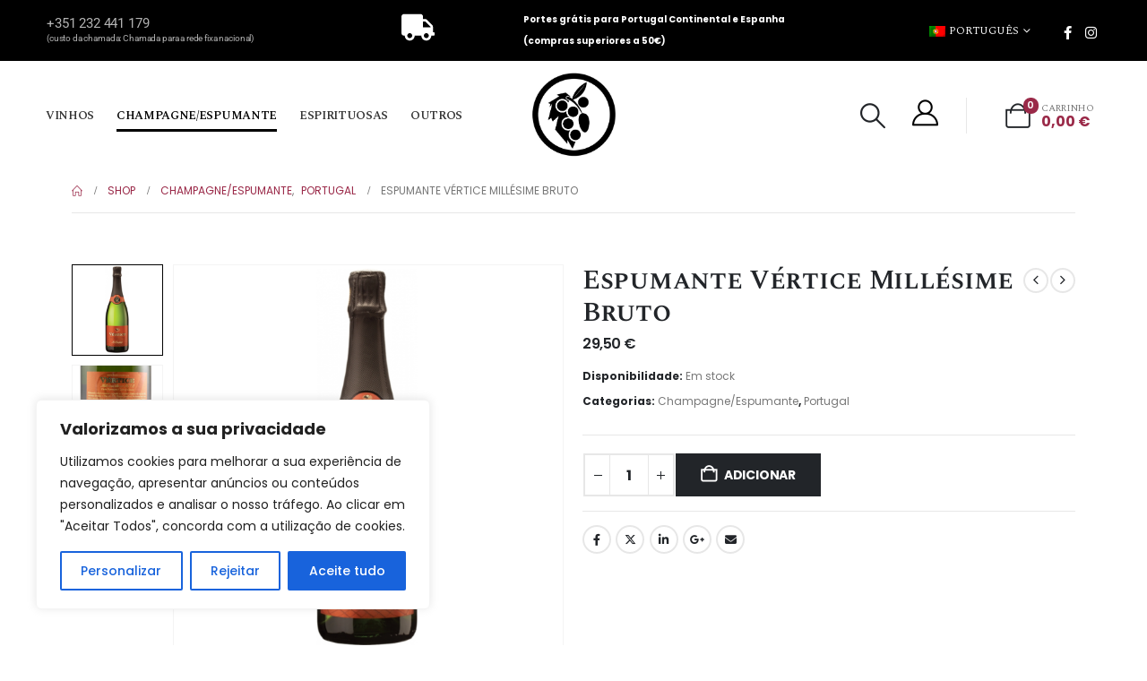

--- FILE ---
content_type: text/html; charset=UTF-8
request_url: https://pwinecastes.com/product/espumante-vertice-millesime-bruto/
body_size: 41749
content:

	<!DOCTYPE html>
	<html class=""  lang="pt-pt">
	<head>
		<meta http-equiv="X-UA-Compatible" content="IE=edge" />
		<meta http-equiv="Content-Type" content="text/html; charset=UTF-8" />
		<meta name="viewport" content="width=device-width, initial-scale=1, minimum-scale=1" />

		<link rel="profile" href="https://gmpg.org/xfn/11" />
		<link rel="pingback" href="https://pwinecastes.com/xmlrpc.php" />
		<meta name='robots' content='index, follow, max-image-preview:large, max-snippet:-1, max-video-preview:-1' />
<link rel="alternate" hreflang="pt-pt" href="https://pwinecastes.com/product/espumante-vertice-millesime-bruto/" />
<link rel="alternate" hreflang="es" href="https://pwinecastes.com/es/product/vino-espumoso-vertice-millesime-brut/" />
<link rel="alternate" hreflang="en" href="https://pwinecastes.com/en/product/vertice-millesime-brut-sparkling-wine/" />
<link rel="alternate" hreflang="x-default" href="https://pwinecastes.com/product/espumante-vertice-millesime-bruto/" />

	<!-- This site is optimized with the Yoast SEO plugin v26.8 - https://yoast.com/product/yoast-seo-wordpress/ -->
	<title>Espumante Vértice Millésime Bruto - Portugal Wine Castes</title>
	<link rel="canonical" href="https://pwinecastes.com/product/espumante-vertice-millesime-bruto/" />
	<meta property="og:locale" content="pt_PT" />
	<meta property="og:type" content="article" />
	<meta property="og:title" content="Espumante Vértice Millésime Bruto - Portugal Wine Castes" />
	<meta property="og:description" content="Espumante Vértice Millésime Bruto Região: Douro Capacidade: 75cL Castas: Códega, Gouveio, Malvasia Fina, Rabigato e Touriga Franca. Teor Alcoólico: 12,5% vol. Notas de prova: Citrino na cor, notas leves de brioche, muito bem proporcionado na boca, delicado. Grande harmonia e mostrar um espumante muito sério e cheio de classe. Harmonização: Excelente para aperitivo ou marisco. Outras [&hellip;]" />
	<meta property="og:url" content="https://pwinecastes.com/product/espumante-vertice-millesime-bruto/" />
	<meta property="og:site_name" content="Portugal Wine Castes" />
	<meta property="article:publisher" content="https://www.facebook.com/pwinecastes" />
	<meta property="article:modified_time" content="2025-01-14T13:51:59+00:00" />
	<meta property="og:image" content="https://pwinecastes.com/wp-content/uploads/2024/05/tyrshtgdfeadwfs.png" />
	<meta property="og:image:width" content="1034" />
	<meta property="og:image:height" content="1034" />
	<meta property="og:image:type" content="image/png" />
	<meta name="twitter:card" content="summary_large_image" />
	<meta name="twitter:label1" content="Tempo estimado de leitura" />
	<meta name="twitter:data1" content="1 minuto" />
	<script type="application/ld+json" class="yoast-schema-graph">{"@context":"https://schema.org","@graph":[{"@type":"WebPage","@id":"https://pwinecastes.com/product/espumante-vertice-millesime-bruto/","url":"https://pwinecastes.com/product/espumante-vertice-millesime-bruto/","name":"Espumante Vértice Millésime Bruto - Portugal Wine Castes","isPartOf":{"@id":"https://pwinecastes.com/#website"},"primaryImageOfPage":{"@id":"https://pwinecastes.com/product/espumante-vertice-millesime-bruto/#primaryimage"},"image":{"@id":"https://pwinecastes.com/product/espumante-vertice-millesime-bruto/#primaryimage"},"thumbnailUrl":"https://pwinecastes.com/wp-content/uploads/2024/05/tyrshtgdfeadwfs.png","datePublished":"2024-05-03T17:20:09+00:00","dateModified":"2025-01-14T13:51:59+00:00","breadcrumb":{"@id":"https://pwinecastes.com/product/espumante-vertice-millesime-bruto/#breadcrumb"},"inLanguage":"pt-PT","potentialAction":[{"@type":"ReadAction","target":["https://pwinecastes.com/product/espumante-vertice-millesime-bruto/"]}]},{"@type":"ImageObject","inLanguage":"pt-PT","@id":"https://pwinecastes.com/product/espumante-vertice-millesime-bruto/#primaryimage","url":"https://pwinecastes.com/wp-content/uploads/2024/05/tyrshtgdfeadwfs.png","contentUrl":"https://pwinecastes.com/wp-content/uploads/2024/05/tyrshtgdfeadwfs.png","width":1034,"height":1034},{"@type":"BreadcrumbList","@id":"https://pwinecastes.com/product/espumante-vertice-millesime-bruto/#breadcrumb","itemListElement":[{"@type":"ListItem","position":1,"name":"Início","item":"https://pwinecastes.com/"},{"@type":"ListItem","position":2,"name":"Shop","item":"https://pwinecastes.com/shop/"},{"@type":"ListItem","position":3,"name":"Espumante Vértice Millésime Bruto"}]},{"@type":"WebSite","@id":"https://pwinecastes.com/#website","url":"https://pwinecastes.com/","name":"Portugal Wine Castes","description":"Dispõe de uma gama variada de vinhos e produtos gourmet. Para isso disponibiliza aos clientes uma vasta seleção de vinhos tintos, brancos e verdes, champanhes e espirituosas, provenientes na sua grande maioria das diferentes regiões de Portugal mas também de outros países; na área gourmet encontram-se diversos chás e infusões, biscoitos, chocolates, compotas e doces, massas e risottos, azeites, vinagres, molhos, conservas e charcutaria.","publisher":{"@id":"https://pwinecastes.com/#organization"},"alternateName":"pwinecastes","potentialAction":[{"@type":"SearchAction","target":{"@type":"EntryPoint","urlTemplate":"https://pwinecastes.com/?s={search_term_string}"},"query-input":{"@type":"PropertyValueSpecification","valueRequired":true,"valueName":"search_term_string"}}],"inLanguage":"pt-PT"},{"@type":"Organization","@id":"https://pwinecastes.com/#organization","name":"Portugal Wine Castes","url":"https://pwinecastes.com/","logo":{"@type":"ImageObject","inLanguage":"pt-PT","@id":"https://pwinecastes.com/#/schema/logo/image/","url":"https://pwinecastes.com/wp-content/uploads/2024/05/1.jpg","contentUrl":"https://pwinecastes.com/wp-content/uploads/2024/05/1.jpg","width":663,"height":611,"caption":"Portugal Wine Castes"},"image":{"@id":"https://pwinecastes.com/#/schema/logo/image/"},"sameAs":["https://www.facebook.com/pwinecastes","https://www.instagram.com/pwinecastes/"]}]}</script>
	<!-- / Yoast SEO plugin. -->


<link rel='dns-prefetch' href='//www.googletagmanager.com' />
<link rel="alternate" type="application/rss+xml" title="Portugal Wine Castes &raquo; Feed" href="https://pwinecastes.com/feed/" />
<link rel="alternate" type="application/rss+xml" title="Portugal Wine Castes &raquo; Feed de comentários" href="https://pwinecastes.com/comments/feed/" />
<link rel="preload" href="https://pwinecastes.com/wp-content/uploads/2024/05/1.jpg" as="image" />
<link rel="alternate" title="oEmbed (JSON)" type="application/json+oembed" href="https://pwinecastes.com/wp-json/oembed/1.0/embed?url=https%3A%2F%2Fpwinecastes.com%2Fproduct%2Fespumante-vertice-millesime-bruto%2F" />
<link rel="alternate" title="oEmbed (XML)" type="text/xml+oembed" href="https://pwinecastes.com/wp-json/oembed/1.0/embed?url=https%3A%2F%2Fpwinecastes.com%2Fproduct%2Fespumante-vertice-millesime-bruto%2F&#038;format=xml" />
		<link rel="shortcut icon" href="//pwinecastes.com/wp-content/uploads/2024/06/favicon.png" type="image/x-icon" />
				<link rel="apple-touch-icon" href="//pwinecastes.com/wp-content/uploads/2024/06/apple-icon-60x60-1.png" />
				<link rel="apple-touch-icon" sizes="120x120" href="//pwinecastes.com/wp-content/uploads/2024/06/apple-icon-120x120-1.png" />
				<link rel="apple-touch-icon" sizes="76x76" href="//pwinecastes.com/wp-content/uploads/2024/06/apple-icon-76x76-1.png" />
				<link rel="apple-touch-icon" sizes="152x152" href="//pwinecastes.com/wp-content/uploads/2024/06/apple-icon-152x152-1.png" />
		<style id='wp-img-auto-sizes-contain-inline-css'>
img:is([sizes=auto i],[sizes^="auto," i]){contain-intrinsic-size:3000px 1500px}
/*# sourceURL=wp-img-auto-sizes-contain-inline-css */
</style>
<style id='wp-emoji-styles-inline-css'>

	img.wp-smiley, img.emoji {
		display: inline !important;
		border: none !important;
		box-shadow: none !important;
		height: 1em !important;
		width: 1em !important;
		margin: 0 0.07em !important;
		vertical-align: -0.1em !important;
		background: none !important;
		padding: 0 !important;
	}
/*# sourceURL=wp-emoji-styles-inline-css */
</style>
<link rel='stylesheet' id='wp-block-library-css' href='https://pwinecastes.com/wp-includes/css/dist/block-library/style.min.css?ver=05f7f7c2c4ed50b7f248875a2cc600d6' media='all' />
<style id='wp-block-library-theme-inline-css'>
.wp-block-audio :where(figcaption){color:#555;font-size:13px;text-align:center}.is-dark-theme .wp-block-audio :where(figcaption){color:#ffffffa6}.wp-block-audio{margin:0 0 1em}.wp-block-code{border:1px solid #ccc;border-radius:4px;font-family:Menlo,Consolas,monaco,monospace;padding:.8em 1em}.wp-block-embed :where(figcaption){color:#555;font-size:13px;text-align:center}.is-dark-theme .wp-block-embed :where(figcaption){color:#ffffffa6}.wp-block-embed{margin:0 0 1em}.blocks-gallery-caption{color:#555;font-size:13px;text-align:center}.is-dark-theme .blocks-gallery-caption{color:#ffffffa6}:root :where(.wp-block-image figcaption){color:#555;font-size:13px;text-align:center}.is-dark-theme :root :where(.wp-block-image figcaption){color:#ffffffa6}.wp-block-image{margin:0 0 1em}.wp-block-pullquote{border-bottom:4px solid;border-top:4px solid;color:currentColor;margin-bottom:1.75em}.wp-block-pullquote :where(cite),.wp-block-pullquote :where(footer),.wp-block-pullquote__citation{color:currentColor;font-size:.8125em;font-style:normal;text-transform:uppercase}.wp-block-quote{border-left:.25em solid;margin:0 0 1.75em;padding-left:1em}.wp-block-quote cite,.wp-block-quote footer{color:currentColor;font-size:.8125em;font-style:normal;position:relative}.wp-block-quote:where(.has-text-align-right){border-left:none;border-right:.25em solid;padding-left:0;padding-right:1em}.wp-block-quote:where(.has-text-align-center){border:none;padding-left:0}.wp-block-quote.is-large,.wp-block-quote.is-style-large,.wp-block-quote:where(.is-style-plain){border:none}.wp-block-search .wp-block-search__label{font-weight:700}.wp-block-search__button{border:1px solid #ccc;padding:.375em .625em}:where(.wp-block-group.has-background){padding:1.25em 2.375em}.wp-block-separator.has-css-opacity{opacity:.4}.wp-block-separator{border:none;border-bottom:2px solid;margin-left:auto;margin-right:auto}.wp-block-separator.has-alpha-channel-opacity{opacity:1}.wp-block-separator:not(.is-style-wide):not(.is-style-dots){width:100px}.wp-block-separator.has-background:not(.is-style-dots){border-bottom:none;height:1px}.wp-block-separator.has-background:not(.is-style-wide):not(.is-style-dots){height:2px}.wp-block-table{margin:0 0 1em}.wp-block-table td,.wp-block-table th{word-break:normal}.wp-block-table :where(figcaption){color:#555;font-size:13px;text-align:center}.is-dark-theme .wp-block-table :where(figcaption){color:#ffffffa6}.wp-block-video :where(figcaption){color:#555;font-size:13px;text-align:center}.is-dark-theme .wp-block-video :where(figcaption){color:#ffffffa6}.wp-block-video{margin:0 0 1em}:root :where(.wp-block-template-part.has-background){margin-bottom:0;margin-top:0;padding:1.25em 2.375em}
/*# sourceURL=/wp-includes/css/dist/block-library/theme.min.css */
</style>
<style id='classic-theme-styles-inline-css'>
/*! This file is auto-generated */
.wp-block-button__link{color:#fff;background-color:#32373c;border-radius:9999px;box-shadow:none;text-decoration:none;padding:calc(.667em + 2px) calc(1.333em + 2px);font-size:1.125em}.wp-block-file__button{background:#32373c;color:#fff;text-decoration:none}
/*# sourceURL=/wp-includes/css/classic-themes.min.css */
</style>
<style id='global-styles-inline-css'>
:root{--wp--preset--aspect-ratio--square: 1;--wp--preset--aspect-ratio--4-3: 4/3;--wp--preset--aspect-ratio--3-4: 3/4;--wp--preset--aspect-ratio--3-2: 3/2;--wp--preset--aspect-ratio--2-3: 2/3;--wp--preset--aspect-ratio--16-9: 16/9;--wp--preset--aspect-ratio--9-16: 9/16;--wp--preset--color--black: #000000;--wp--preset--color--cyan-bluish-gray: #abb8c3;--wp--preset--color--white: #ffffff;--wp--preset--color--pale-pink: #f78da7;--wp--preset--color--vivid-red: #cf2e2e;--wp--preset--color--luminous-vivid-orange: #ff6900;--wp--preset--color--luminous-vivid-amber: #fcb900;--wp--preset--color--light-green-cyan: #7bdcb5;--wp--preset--color--vivid-green-cyan: #00d084;--wp--preset--color--pale-cyan-blue: #8ed1fc;--wp--preset--color--vivid-cyan-blue: #0693e3;--wp--preset--color--vivid-purple: #9b51e0;--wp--preset--color--primary: var(--porto-primary-color);--wp--preset--color--secondary: var(--porto-secondary-color);--wp--preset--color--tertiary: var(--porto-tertiary-color);--wp--preset--color--quaternary: var(--porto-quaternary-color);--wp--preset--color--dark: var(--porto-dark-color);--wp--preset--color--light: var(--porto-light-color);--wp--preset--color--primary-hover: var(--porto-primary-light-5);--wp--preset--gradient--vivid-cyan-blue-to-vivid-purple: linear-gradient(135deg,rgb(6,147,227) 0%,rgb(155,81,224) 100%);--wp--preset--gradient--light-green-cyan-to-vivid-green-cyan: linear-gradient(135deg,rgb(122,220,180) 0%,rgb(0,208,130) 100%);--wp--preset--gradient--luminous-vivid-amber-to-luminous-vivid-orange: linear-gradient(135deg,rgb(252,185,0) 0%,rgb(255,105,0) 100%);--wp--preset--gradient--luminous-vivid-orange-to-vivid-red: linear-gradient(135deg,rgb(255,105,0) 0%,rgb(207,46,46) 100%);--wp--preset--gradient--very-light-gray-to-cyan-bluish-gray: linear-gradient(135deg,rgb(238,238,238) 0%,rgb(169,184,195) 100%);--wp--preset--gradient--cool-to-warm-spectrum: linear-gradient(135deg,rgb(74,234,220) 0%,rgb(151,120,209) 20%,rgb(207,42,186) 40%,rgb(238,44,130) 60%,rgb(251,105,98) 80%,rgb(254,248,76) 100%);--wp--preset--gradient--blush-light-purple: linear-gradient(135deg,rgb(255,206,236) 0%,rgb(152,150,240) 100%);--wp--preset--gradient--blush-bordeaux: linear-gradient(135deg,rgb(254,205,165) 0%,rgb(254,45,45) 50%,rgb(107,0,62) 100%);--wp--preset--gradient--luminous-dusk: linear-gradient(135deg,rgb(255,203,112) 0%,rgb(199,81,192) 50%,rgb(65,88,208) 100%);--wp--preset--gradient--pale-ocean: linear-gradient(135deg,rgb(255,245,203) 0%,rgb(182,227,212) 50%,rgb(51,167,181) 100%);--wp--preset--gradient--electric-grass: linear-gradient(135deg,rgb(202,248,128) 0%,rgb(113,206,126) 100%);--wp--preset--gradient--midnight: linear-gradient(135deg,rgb(2,3,129) 0%,rgb(40,116,252) 100%);--wp--preset--font-size--small: 13px;--wp--preset--font-size--medium: 20px;--wp--preset--font-size--large: 36px;--wp--preset--font-size--x-large: 42px;--wp--preset--spacing--20: 0.44rem;--wp--preset--spacing--30: 0.67rem;--wp--preset--spacing--40: 1rem;--wp--preset--spacing--50: 1.5rem;--wp--preset--spacing--60: 2.25rem;--wp--preset--spacing--70: 3.38rem;--wp--preset--spacing--80: 5.06rem;--wp--preset--shadow--natural: 6px 6px 9px rgba(0, 0, 0, 0.2);--wp--preset--shadow--deep: 12px 12px 50px rgba(0, 0, 0, 0.4);--wp--preset--shadow--sharp: 6px 6px 0px rgba(0, 0, 0, 0.2);--wp--preset--shadow--outlined: 6px 6px 0px -3px rgb(255, 255, 255), 6px 6px rgb(0, 0, 0);--wp--preset--shadow--crisp: 6px 6px 0px rgb(0, 0, 0);}:where(.is-layout-flex){gap: 0.5em;}:where(.is-layout-grid){gap: 0.5em;}body .is-layout-flex{display: flex;}.is-layout-flex{flex-wrap: wrap;align-items: center;}.is-layout-flex > :is(*, div){margin: 0;}body .is-layout-grid{display: grid;}.is-layout-grid > :is(*, div){margin: 0;}:where(.wp-block-columns.is-layout-flex){gap: 2em;}:where(.wp-block-columns.is-layout-grid){gap: 2em;}:where(.wp-block-post-template.is-layout-flex){gap: 1.25em;}:where(.wp-block-post-template.is-layout-grid){gap: 1.25em;}.has-black-color{color: var(--wp--preset--color--black) !important;}.has-cyan-bluish-gray-color{color: var(--wp--preset--color--cyan-bluish-gray) !important;}.has-white-color{color: var(--wp--preset--color--white) !important;}.has-pale-pink-color{color: var(--wp--preset--color--pale-pink) !important;}.has-vivid-red-color{color: var(--wp--preset--color--vivid-red) !important;}.has-luminous-vivid-orange-color{color: var(--wp--preset--color--luminous-vivid-orange) !important;}.has-luminous-vivid-amber-color{color: var(--wp--preset--color--luminous-vivid-amber) !important;}.has-light-green-cyan-color{color: var(--wp--preset--color--light-green-cyan) !important;}.has-vivid-green-cyan-color{color: var(--wp--preset--color--vivid-green-cyan) !important;}.has-pale-cyan-blue-color{color: var(--wp--preset--color--pale-cyan-blue) !important;}.has-vivid-cyan-blue-color{color: var(--wp--preset--color--vivid-cyan-blue) !important;}.has-vivid-purple-color{color: var(--wp--preset--color--vivid-purple) !important;}.has-black-background-color{background-color: var(--wp--preset--color--black) !important;}.has-cyan-bluish-gray-background-color{background-color: var(--wp--preset--color--cyan-bluish-gray) !important;}.has-white-background-color{background-color: var(--wp--preset--color--white) !important;}.has-pale-pink-background-color{background-color: var(--wp--preset--color--pale-pink) !important;}.has-vivid-red-background-color{background-color: var(--wp--preset--color--vivid-red) !important;}.has-luminous-vivid-orange-background-color{background-color: var(--wp--preset--color--luminous-vivid-orange) !important;}.has-luminous-vivid-amber-background-color{background-color: var(--wp--preset--color--luminous-vivid-amber) !important;}.has-light-green-cyan-background-color{background-color: var(--wp--preset--color--light-green-cyan) !important;}.has-vivid-green-cyan-background-color{background-color: var(--wp--preset--color--vivid-green-cyan) !important;}.has-pale-cyan-blue-background-color{background-color: var(--wp--preset--color--pale-cyan-blue) !important;}.has-vivid-cyan-blue-background-color{background-color: var(--wp--preset--color--vivid-cyan-blue) !important;}.has-vivid-purple-background-color{background-color: var(--wp--preset--color--vivid-purple) !important;}.has-black-border-color{border-color: var(--wp--preset--color--black) !important;}.has-cyan-bluish-gray-border-color{border-color: var(--wp--preset--color--cyan-bluish-gray) !important;}.has-white-border-color{border-color: var(--wp--preset--color--white) !important;}.has-pale-pink-border-color{border-color: var(--wp--preset--color--pale-pink) !important;}.has-vivid-red-border-color{border-color: var(--wp--preset--color--vivid-red) !important;}.has-luminous-vivid-orange-border-color{border-color: var(--wp--preset--color--luminous-vivid-orange) !important;}.has-luminous-vivid-amber-border-color{border-color: var(--wp--preset--color--luminous-vivid-amber) !important;}.has-light-green-cyan-border-color{border-color: var(--wp--preset--color--light-green-cyan) !important;}.has-vivid-green-cyan-border-color{border-color: var(--wp--preset--color--vivid-green-cyan) !important;}.has-pale-cyan-blue-border-color{border-color: var(--wp--preset--color--pale-cyan-blue) !important;}.has-vivid-cyan-blue-border-color{border-color: var(--wp--preset--color--vivid-cyan-blue) !important;}.has-vivid-purple-border-color{border-color: var(--wp--preset--color--vivid-purple) !important;}.has-vivid-cyan-blue-to-vivid-purple-gradient-background{background: var(--wp--preset--gradient--vivid-cyan-blue-to-vivid-purple) !important;}.has-light-green-cyan-to-vivid-green-cyan-gradient-background{background: var(--wp--preset--gradient--light-green-cyan-to-vivid-green-cyan) !important;}.has-luminous-vivid-amber-to-luminous-vivid-orange-gradient-background{background: var(--wp--preset--gradient--luminous-vivid-amber-to-luminous-vivid-orange) !important;}.has-luminous-vivid-orange-to-vivid-red-gradient-background{background: var(--wp--preset--gradient--luminous-vivid-orange-to-vivid-red) !important;}.has-very-light-gray-to-cyan-bluish-gray-gradient-background{background: var(--wp--preset--gradient--very-light-gray-to-cyan-bluish-gray) !important;}.has-cool-to-warm-spectrum-gradient-background{background: var(--wp--preset--gradient--cool-to-warm-spectrum) !important;}.has-blush-light-purple-gradient-background{background: var(--wp--preset--gradient--blush-light-purple) !important;}.has-blush-bordeaux-gradient-background{background: var(--wp--preset--gradient--blush-bordeaux) !important;}.has-luminous-dusk-gradient-background{background: var(--wp--preset--gradient--luminous-dusk) !important;}.has-pale-ocean-gradient-background{background: var(--wp--preset--gradient--pale-ocean) !important;}.has-electric-grass-gradient-background{background: var(--wp--preset--gradient--electric-grass) !important;}.has-midnight-gradient-background{background: var(--wp--preset--gradient--midnight) !important;}.has-small-font-size{font-size: var(--wp--preset--font-size--small) !important;}.has-medium-font-size{font-size: var(--wp--preset--font-size--medium) !important;}.has-large-font-size{font-size: var(--wp--preset--font-size--large) !important;}.has-x-large-font-size{font-size: var(--wp--preset--font-size--x-large) !important;}
:where(.wp-block-post-template.is-layout-flex){gap: 1.25em;}:where(.wp-block-post-template.is-layout-grid){gap: 1.25em;}
:where(.wp-block-term-template.is-layout-flex){gap: 1.25em;}:where(.wp-block-term-template.is-layout-grid){gap: 1.25em;}
:where(.wp-block-columns.is-layout-flex){gap: 2em;}:where(.wp-block-columns.is-layout-grid){gap: 2em;}
:root :where(.wp-block-pullquote){font-size: 1.5em;line-height: 1.6;}
/*# sourceURL=global-styles-inline-css */
</style>
<style id='age-gate-custom-inline-css'>
:root{--ag-background-color: rgba(255,255,255,1);--ag-background-image-position: center center;--ag-background-image-opacity: 1;--ag-form-background: rgba(255,255,255,1);--ag-text-color: #000000;--ag-blur: 5px;}
/*# sourceURL=age-gate-custom-inline-css */
</style>
<link rel='stylesheet' id='age-gate-css' href='https://pwinecastes.com/wp-content/plugins/age-gate/dist/main.css?ver=3.7.2' media='all' />
<style id='age-gate-options-inline-css'>
:root{--ag-background-color: rgba(255,255,255,1);--ag-background-image-position: center center;--ag-background-image-opacity: 1;--ag-form-background: rgba(255,255,255,1);--ag-text-color: #000000;--ag-blur: 5px;}
/*# sourceURL=age-gate-options-inline-css */
</style>
<link rel='stylesheet' id='photoswipe-css' href='https://pwinecastes.com/wp-content/plugins/woocommerce/assets/css/photoswipe/photoswipe.min.css?ver=10.4.3' media='all' />
<link rel='stylesheet' id='photoswipe-default-skin-css' href='https://pwinecastes.com/wp-content/plugins/woocommerce/assets/css/photoswipe/default-skin/default-skin.min.css?ver=10.4.3' media='all' />
<style id='woocommerce-inline-inline-css'>
.woocommerce form .form-row .required { visibility: visible; }
/*# sourceURL=woocommerce-inline-inline-css */
</style>
<link rel='stylesheet' id='wpml-legacy-horizontal-list-0-css' href='https://pwinecastes.com/wp-content/plugins/sitepress-multilingual-cms/templates/language-switchers/legacy-list-horizontal/style.min.css?ver=1' media='all' />
<style id='wpml-legacy-horizontal-list-0-inline-css'>
.wpml-ls-statics-footer a, .wpml-ls-statics-footer .wpml-ls-sub-menu a, .wpml-ls-statics-footer .wpml-ls-sub-menu a:link, .wpml-ls-statics-footer li:not(.wpml-ls-current-language) .wpml-ls-link, .wpml-ls-statics-footer li:not(.wpml-ls-current-language) .wpml-ls-link:link {color:#444444;background-color:#ffffff;}.wpml-ls-statics-footer .wpml-ls-sub-menu a:hover,.wpml-ls-statics-footer .wpml-ls-sub-menu a:focus, .wpml-ls-statics-footer .wpml-ls-sub-menu a:link:hover, .wpml-ls-statics-footer .wpml-ls-sub-menu a:link:focus {color:#000000;background-color:#eeeeee;}.wpml-ls-statics-footer .wpml-ls-current-language > a {color:#444444;background-color:#ffffff;}.wpml-ls-statics-footer .wpml-ls-current-language:hover>a, .wpml-ls-statics-footer .wpml-ls-current-language>a:focus {color:#000000;background-color:#eeeeee;}
/*# sourceURL=wpml-legacy-horizontal-list-0-inline-css */
</style>
<link rel='stylesheet' id='gateway-css' href='https://pwinecastes.com/wp-content/plugins/woocommerce-paypal-payments/modules/ppcp-button/assets/css/gateway.css?ver=3.3.2' media='all' />
<link rel='stylesheet' id='cms-navigation-style-base-css' href='https://pwinecastes.com/wp-content/plugins/wpml-cms-nav/res/css/cms-navigation-base.css?ver=1.5.6' media='screen' />
<link rel='stylesheet' id='cms-navigation-style-css' href='https://pwinecastes.com/wp-content/plugins/wpml-cms-nav/res/css/cms-navigation.css?ver=1.5.6' media='screen' />
<link rel='stylesheet' id='porto-css-vars-css' href='https://pwinecastes.com/wp-content/uploads/porto_styles/theme_css_vars.css?ver=7.7.2' media='all' />
<link rel='stylesheet' id='elementor-frontend-css' href='https://pwinecastes.com/wp-content/uploads/elementor/css/custom-frontend.min.css?ver=1768996519' media='all' />
<link rel='stylesheet' id='elementor-post-2858-css' href='https://pwinecastes.com/wp-content/uploads/elementor/css/post-2858.css?ver=1768996519' media='all' />
<link rel='stylesheet' id='bootstrap-css' href='https://pwinecastes.com/wp-content/uploads/porto_styles/bootstrap.css?ver=7.7.2' media='all' />
<link rel='stylesheet' id='porto-plugins-css' href='https://pwinecastes.com/wp-content/themes/porto/css/plugins.css?ver=7.7.2' media='all' />
<link rel='stylesheet' id='porto-theme-css' href='https://pwinecastes.com/wp-content/themes/porto/css/theme.css?ver=7.7.2' media='all' />
<link rel='stylesheet' id='porto-header-shop-css' href='https://pwinecastes.com/wp-content/themes/porto/css/part/header-shop.css?ver=7.7.2' media='all' />
<link rel='stylesheet' id='porto-side-nav-panel-css' href='https://pwinecastes.com/wp-content/themes/porto/css/part/side-nav-panel.css?ver=7.7.2' media='all' />
<link rel='stylesheet' id='porto-media-mobile-sidebar-css' href='https://pwinecastes.com/wp-content/themes/porto/css/part/media-mobile-sidebar.css?ver=7.7.2' media='(max-width:991px)' />
<link rel='stylesheet' id='porto-shortcodes-css' href='https://pwinecastes.com/wp-content/uploads/porto_styles/shortcodes.css?ver=7.7.2' media='all' />
<link rel='stylesheet' id='porto-theme-shop-css' href='https://pwinecastes.com/wp-content/themes/porto/css/theme_shop.css?ver=7.7.2' media='all' />
<link rel='stylesheet' id='porto-only-product-css' href='https://pwinecastes.com/wp-content/themes/porto/css/part/only-product.css?ver=7.7.2' media='all' />
<link rel='stylesheet' id='porto-shop-sidebar-base-css' href='https://pwinecastes.com/wp-content/themes/porto/css/part/shop-sidebar-base.css?ver=7.7.2' media='all' />
<link rel='stylesheet' id='porto-theme-vc-css' href='https://pwinecastes.com/wp-content/themes/porto/css/theme_vc.css?ver=7.7.2' media='all' />
<link rel='stylesheet' id='porto-theme-elementor-css' href='https://pwinecastes.com/wp-content/themes/porto/css/theme_elementor.css?ver=7.7.2' media='all' />
<link rel='stylesheet' id='porto-dynamic-style-css' href='https://pwinecastes.com/wp-content/uploads/porto_styles/dynamic_style.css?ver=7.7.2' media='all' />
<link rel='stylesheet' id='porto-type-builder-css' href='https://pwinecastes.com/wp-content/plugins/porto-functionality/builders/assets/type-builder.css?ver=3.7.2' media='all' />
<link rel='stylesheet' id='porto-account-login-style-css' href='https://pwinecastes.com/wp-content/themes/porto/css/theme/shop/login-style/account-login.css?ver=7.7.2' media='all' />
<link rel='stylesheet' id='porto-theme-woopage-css' href='https://pwinecastes.com/wp-content/themes/porto/css/theme/shop/other/woopage.css?ver=7.7.2' media='all' />
<link rel='stylesheet' id='porto-sp-layout-css' href='https://pwinecastes.com/wp-content/themes/porto/css/theme/shop/single-product/builder.css?ver=7.7.2' media='all' />
<link rel='stylesheet' id='porto-single-post-style-css' href='https://pwinecastes.com/wp-content/themes/porto/css/theme/blog/single-post/modern.css?ver=7.7.2' media='all' />
<link rel='stylesheet' id='widget-heading-css' href='https://pwinecastes.com/wp-content/plugins/elementor/assets/css/widget-heading.min.css?ver=3.34.2' media='all' />
<link rel='stylesheet' id='e-animation-fadeIn-css' href='https://pwinecastes.com/wp-content/plugins/elementor/assets/lib/animations/styles/fadeIn.min.css?ver=3.34.2' media='all' />
<link rel='stylesheet' id='elementor-post-2767-css' href='https://pwinecastes.com/wp-content/uploads/elementor/css/post-2767.css?ver=7.7.2' media='all' />
<link rel='stylesheet' id='widget-icon-list-css' href='https://pwinecastes.com/wp-content/uploads/elementor/css/custom-widget-icon-list.min.css?ver=1768996519' media='all' />
<link rel='stylesheet' id='e-animation-grow-css' href='https://pwinecastes.com/wp-content/plugins/elementor/assets/lib/animations/styles/e-animation-grow.min.css?ver=3.34.2' media='all' />
<link rel='stylesheet' id='widget-social-icons-css' href='https://pwinecastes.com/wp-content/plugins/elementor/assets/css/widget-social-icons.min.css?ver=3.34.2' media='all' />
<link rel='stylesheet' id='e-apple-webkit-css' href='https://pwinecastes.com/wp-content/uploads/elementor/css/custom-apple-webkit.min.css?ver=1768996519' media='all' />
<link rel='stylesheet' id='widget-image-css' href='https://pwinecastes.com/wp-content/plugins/elementor/assets/css/widget-image.min.css?ver=3.34.2' media='all' />
<link rel='stylesheet' id='elementor-post-400-css' href='https://pwinecastes.com/wp-content/uploads/elementor/css/post-400.css?ver=7.7.2' media='all' />
<link rel='stylesheet' id='elementor-post-2040-css' href='https://pwinecastes.com/wp-content/uploads/elementor/css/post-2040.css?ver=7.7.2' media='all' />
<link rel='stylesheet' id='porto-style-css' href='https://pwinecastes.com/wp-content/themes/porto/style.css?ver=7.7.2' media='all' />
<style id='porto-style-inline-css'>
.side-header-narrow-bar-logo{max-width:110px}@media (min-width:992px){}.page-top ul.breadcrumb > li.home{display:inline-block}.page-top ul.breadcrumb > li.home a{position:relative;width:1em;text-indent:-9999px}.page-top ul.breadcrumb > li.home a:after{content:"\e883";font-family:'porto';float:left;text-indent:0}.product-images .img-thumbnail .inner,.product-images .img-thumbnail .inner img{-webkit-transform:none;transform:none}.sticky-product{position:fixed;top:0;left:0;width:100%;z-index:1001;background-color:#fff;box-shadow:0 3px 5px rgba(0,0,0,0.08);padding:15px 0}.sticky-product.pos-bottom{top:auto;bottom:var(--porto-icon-menus-mobile,0);box-shadow:0 -3px 5px rgba(0,0,0,0.08)}.sticky-product .container{display:-ms-flexbox;display:flex;-ms-flex-align:center;align-items:center;-ms-flex-wrap:wrap;flex-wrap:wrap}.sticky-product .sticky-image{max-width:60px;margin-right:15px}.sticky-product .add-to-cart{-ms-flex:1;flex:1;text-align:right;margin-top:5px}.sticky-product .product-name{font-size:16px;font-weight:600;line-height:inherit;margin-bottom:0}.sticky-product .sticky-detail{line-height:1.5;display:-ms-flexbox;display:flex}.sticky-product .star-rating{margin:5px 15px;font-size:1em}.sticky-product .availability{padding-top:2px}.sticky-product .sticky-detail .price{font-family:Spectral SC,Poppins,sans-serif;font-weight:400;margin-bottom:0;font-size:1.3em;line-height:1.5}.sticky-product.pos-top:not(.hide){top:0;opacity:1;visibility:visible;transform:translate3d( 0,0,0 )}.sticky-product.pos-top.scroll-down{opacity:0 !important;visibility:hidden;transform:translate3d( 0,-100%,0 )}.sticky-product.sticky-ready{transition:left .3s,visibility 0.3s,opacity 0.3s,transform 0.3s,top 0.3s ease}.sticky-product .quantity.extra-type{display:none}@media (min-width:992px){body.single-product .sticky-product .container{padding-left:calc(var(--porto-grid-gutter-width) / 2);padding-right:calc(var(--porto-grid-gutter-width) / 2)}}.sticky-product .container{padding-left:var(--porto-fluid-spacing);padding-right:var(--porto-fluid-spacing)}@media (max-width:768px){.sticky-product .sticky-image,.sticky-product .sticky-detail,.sticky-product{display:none}.sticky-product.show-mobile{display:block;padding-top:10px;padding-bottom:10px}.sticky-product.show-mobile .add-to-cart{margin-top:0}.sticky-product.show-mobile .single_add_to_cart_button{margin:0;width:100%}}.page-header-6 .container:after{content:'';display:block;border-bottom:1px solid #e7e7e7;margin-top:12px}.btn:focus{box-shadow:none}.left-sidebar{z-index:1}.coupon-sale strong{margin-left:8px;color:#9a2948;font-size:2.2em;vertical-align:top;line-height:.6}.coupon-sale sup{font-size:.5em}.custom-filter .nav-item{width:50%}.custom-filter .tabs.tabs-simple .nav-tabs{margin-bottom:0}.sub-categories{overflow:hidden}.sub-categories:after{content:'';position:absolute;bottom:0;width:100%;box-shadow:0 -15px 60px 40px rgb(255 255 255)}.instagram small{text-decoration:underline;font-size:14px;letter-spacing:.2em;font-weight:700}.instagram .elementor-image{position:relative}.instagram .elementor-image::after{display:flex;position:absolute;top:0;right:0;bottom:0;left:0;align-items:center;justify-content:center;transition:opacity .3s;background-color:rgba(0,0,0,0.46);color:#f1f1f1;font-family:'porto';font-size:3.2rem;content:'\f16d';opacity:0;visibility:hidden}.instagram .elementor-image:hover::after{opacity:1;visibility:visible}.custom-service .porto-sicon-box{justify-content:center}.testimonial .elementor-testimonial-image img{margin:11px auto 9px}.testimonial .elementor-testimonial-image{margin:0 !important}.testimonial .elementor-testimonial-name{position:relative;padding-bottom:2rem}.testimonial .elementor-testimonial-name::before{content:"\f005" "\f005" "\f005" "\f005" "\f005";position:absolute;top:25px;left:0;right:0;color:#9a2948;font-size:12px;font-family:var(--fa-style-family-classic);text-align:center}.testimonial .elementor-testimonial-content{position:relative}.testimonial .elementor-testimonial-content:before,.testimonial .elementor-testimonial-content:after{position:absolute;font-size:64px}.testimonial .elementor-testimonial-content:before{content:"\201C";top:-16px;left:-45px}.testimonial .elementor-testimonial-content:after{content:"\201D";bottom:-16px;right:-45px}.amount{font-size:16px!important}
/*# sourceURL=porto-style-inline-css */
</style>
<link rel='stylesheet' id='porto-360-gallery-css' href='https://pwinecastes.com/wp-content/themes/porto/inc/lib/threesixty/threesixty.css?ver=7.7.2' media='all' />
<link rel='stylesheet' id='styles-child-css' href='https://pwinecastes.com/wp-content/themes/porto-child/style.css?ver=05f7f7c2c4ed50b7f248875a2cc600d6' media='all' />
<link rel='stylesheet' id='elementor-gf-local-roboto-css' href='https://pwinecastes.com/wp-content/uploads/elementor/google-fonts/css/roboto.css?ver=1744905028' media='all' />
<link rel='stylesheet' id='elementor-gf-local-robotoslab-css' href='https://pwinecastes.com/wp-content/uploads/elementor/google-fonts/css/robotoslab.css?ver=1744905032' media='all' />
<link rel='stylesheet' id='elementor-gf-local-spectralsc-css' href='https://pwinecastes.com/wp-content/uploads/elementor/google-fonts/css/spectralsc.css?ver=1744905035' media='all' />
<link rel='stylesheet' id='elementor-gf-local-poppins-css' href='https://pwinecastes.com/wp-content/uploads/elementor/google-fonts/css/poppins.css?ver=1744905037' media='all' />
<script id="woocommerce-google-analytics-integration-gtag-js-after">
/* Google Analytics for WooCommerce (gtag.js) */
					window.dataLayer = window.dataLayer || [];
					function gtag(){dataLayer.push(arguments);}
					// Set up default consent state.
					for ( const mode of [{"analytics_storage":"denied","ad_storage":"denied","ad_user_data":"denied","ad_personalization":"denied","region":["AT","BE","BG","HR","CY","CZ","DK","EE","FI","FR","DE","GR","HU","IS","IE","IT","LV","LI","LT","LU","MT","NL","NO","PL","PT","RO","SK","SI","ES","SE","GB","CH"]}] || [] ) {
						gtag( "consent", "default", { "wait_for_update": 500, ...mode } );
					}
					gtag("js", new Date());
					gtag("set", "developer_id.dOGY3NW", true);
					gtag("config", "G-4943FWLEBJ", {"track_404":true,"allow_google_signals":true,"logged_in":false,"linker":{"domains":[],"allow_incoming":false},"custom_map":{"dimension1":"logged_in"}});
//# sourceURL=woocommerce-google-analytics-integration-gtag-js-after
</script>
<script id="wpml-cookie-js-extra">
var wpml_cookies = {"wp-wpml_current_language":{"value":"pt-pt","expires":1,"path":"/"}};
var wpml_cookies = {"wp-wpml_current_language":{"value":"pt-pt","expires":1,"path":"/"}};
//# sourceURL=wpml-cookie-js-extra
</script>
<script src="https://pwinecastes.com/wp-content/plugins/sitepress-multilingual-cms/res/js/cookies/language-cookie.js?ver=486900" id="wpml-cookie-js" defer data-wp-strategy="defer"></script>
<script id="cookie-law-info-js-extra">
var _ckyConfig = {"_ipData":[],"_assetsURL":"https://pwinecastes.com/wp-content/plugins/cookie-law-info/lite/frontend/images/","_publicURL":"https://pwinecastes.com","_expiry":"365","_categories":[{"name":"Necess\u00e1rio","slug":"necessary","isNecessary":true,"ccpaDoNotSell":true,"cookies":[],"active":true,"defaultConsent":{"gdpr":true,"ccpa":true}},{"name":"Funcional","slug":"functional","isNecessary":false,"ccpaDoNotSell":true,"cookies":[],"active":true,"defaultConsent":{"gdpr":false,"ccpa":false}},{"name":"Analytics","slug":"analytics","isNecessary":false,"ccpaDoNotSell":true,"cookies":[],"active":true,"defaultConsent":{"gdpr":false,"ccpa":false}},{"name":"Desempenho","slug":"performance","isNecessary":false,"ccpaDoNotSell":true,"cookies":[],"active":true,"defaultConsent":{"gdpr":false,"ccpa":false}},{"name":"An\u00fancio","slug":"advertisement","isNecessary":false,"ccpaDoNotSell":true,"cookies":[],"active":true,"defaultConsent":{"gdpr":false,"ccpa":false}}],"_activeLaw":"gdpr","_rootDomain":"","_block":"1","_showBanner":"1","_bannerConfig":{"settings":{"type":"box","preferenceCenterType":"popup","position":"bottom-left","applicableLaw":"gdpr"},"behaviours":{"reloadBannerOnAccept":false,"loadAnalyticsByDefault":false,"animations":{"onLoad":"animate","onHide":"sticky"}},"config":{"revisitConsent":{"status":true,"tag":"revisit-consent","position":"bottom-left","meta":{"url":"#"},"styles":{"background-color":"#0056A7"},"elements":{"title":{"type":"text","tag":"revisit-consent-title","status":true,"styles":{"color":"#0056a7"}}}},"preferenceCenter":{"toggle":{"status":true,"tag":"detail-category-toggle","type":"toggle","states":{"active":{"styles":{"background-color":"#1863DC"}},"inactive":{"styles":{"background-color":"#D0D5D2"}}}}},"categoryPreview":{"status":false,"toggle":{"status":true,"tag":"detail-category-preview-toggle","type":"toggle","states":{"active":{"styles":{"background-color":"#1863DC"}},"inactive":{"styles":{"background-color":"#D0D5D2"}}}}},"videoPlaceholder":{"status":true,"styles":{"background-color":"#000000","border-color":"#000000","color":"#ffffff"}},"readMore":{"status":false,"tag":"readmore-button","type":"link","meta":{"noFollow":true,"newTab":true},"styles":{"color":"#1863DC","background-color":"transparent","border-color":"transparent"}},"showMore":{"status":true,"tag":"show-desc-button","type":"button","styles":{"color":"#1863DC"}},"showLess":{"status":true,"tag":"hide-desc-button","type":"button","styles":{"color":"#1863DC"}},"alwaysActive":{"status":true,"tag":"always-active","styles":{"color":"#008000"}},"manualLinks":{"status":true,"tag":"manual-links","type":"link","styles":{"color":"#1863DC"}},"auditTable":{"status":true},"optOption":{"status":true,"toggle":{"status":true,"tag":"optout-option-toggle","type":"toggle","states":{"active":{"styles":{"background-color":"#1863dc"}},"inactive":{"styles":{"background-color":"#FFFFFF"}}}}}}},"_version":"3.3.9.1","_logConsent":"1","_tags":[{"tag":"accept-button","styles":{"color":"#FFFFFF","background-color":"#1863DC","border-color":"#1863DC"}},{"tag":"reject-button","styles":{"color":"#1863DC","background-color":"transparent","border-color":"#1863DC"}},{"tag":"settings-button","styles":{"color":"#1863DC","background-color":"transparent","border-color":"#1863DC"}},{"tag":"readmore-button","styles":{"color":"#1863DC","background-color":"transparent","border-color":"transparent"}},{"tag":"donotsell-button","styles":{"color":"#1863DC","background-color":"transparent","border-color":"transparent"}},{"tag":"show-desc-button","styles":{"color":"#1863DC"}},{"tag":"hide-desc-button","styles":{"color":"#1863DC"}},{"tag":"cky-always-active","styles":[]},{"tag":"cky-link","styles":[]},{"tag":"accept-button","styles":{"color":"#FFFFFF","background-color":"#1863DC","border-color":"#1863DC"}},{"tag":"revisit-consent","styles":{"background-color":"#0056A7"}}],"_shortCodes":[{"key":"cky_readmore","content":"\u003Ca href=\"#\" class=\"cky-policy\" aria-label=\"Pol\u00edtica de Cookies\" target=\"_blank\" rel=\"noopener\" data-cky-tag=\"readmore-button\"\u003EPol\u00edtica de Cookies\u003C/a\u003E","tag":"readmore-button","status":false,"attributes":{"rel":"nofollow","target":"_blank"}},{"key":"cky_show_desc","content":"\u003Cbutton class=\"cky-show-desc-btn\" data-cky-tag=\"show-desc-button\" aria-label=\"Mostrar mais\"\u003EMostrar mais\u003C/button\u003E","tag":"show-desc-button","status":true,"attributes":[]},{"key":"cky_hide_desc","content":"\u003Cbutton class=\"cky-show-desc-btn\" data-cky-tag=\"hide-desc-button\" aria-label=\"Mostrar menos\"\u003EMostrar menos\u003C/button\u003E","tag":"hide-desc-button","status":true,"attributes":[]},{"key":"cky_optout_show_desc","content":"[cky_optout_show_desc]","tag":"optout-show-desc-button","status":true,"attributes":[]},{"key":"cky_optout_hide_desc","content":"[cky_optout_hide_desc]","tag":"optout-hide-desc-button","status":true,"attributes":[]},{"key":"cky_category_toggle_label","content":"[cky_{{status}}_category_label] [cky_preference_{{category_slug}}_title]","tag":"","status":true,"attributes":[]},{"key":"cky_enable_category_label","content":"Ativar","tag":"","status":true,"attributes":[]},{"key":"cky_disable_category_label","content":"Desativar","tag":"","status":true,"attributes":[]},{"key":"cky_video_placeholder","content":"\u003Cdiv class=\"video-placeholder-normal\" data-cky-tag=\"video-placeholder\" id=\"[UNIQUEID]\"\u003E\u003Cp class=\"video-placeholder-text-normal\" data-cky-tag=\"placeholder-title\"\u003EPor favor, aceite o consentimento do cookie\u003C/p\u003E\u003C/div\u003E","tag":"","status":true,"attributes":[]},{"key":"cky_enable_optout_label","content":"Ativar","tag":"","status":true,"attributes":[]},{"key":"cky_disable_optout_label","content":"Desativar","tag":"","status":true,"attributes":[]},{"key":"cky_optout_toggle_label","content":"[cky_{{status}}_optout_label] [cky_optout_option_title]","tag":"","status":true,"attributes":[]},{"key":"cky_optout_option_title","content":"N\u00e3o Vendam ou Partilhem a Minha Informa\u00e7\u00e3o Pessoal","tag":"","status":true,"attributes":[]},{"key":"cky_optout_close_label","content":"Fechar","tag":"","status":true,"attributes":[]},{"key":"cky_preference_close_label","content":"Fechar","tag":"","status":true,"attributes":[]}],"_rtl":"","_language":"pt","_providersToBlock":[]};
var _ckyStyles = {"css":".cky-overlay{background: #000000; opacity: 0.4; position: fixed; top: 0; left: 0; width: 100%; height: 100%; z-index: 99999999;}.cky-hide{display: none;}.cky-btn-revisit-wrapper{display: flex; align-items: center; justify-content: center; background: #0056a7; width: 45px; height: 45px; border-radius: 50%; position: fixed; z-index: 999999; cursor: pointer;}.cky-revisit-bottom-left{bottom: 15px; left: 15px;}.cky-revisit-bottom-right{bottom: 15px; right: 15px;}.cky-btn-revisit-wrapper .cky-btn-revisit{display: flex; align-items: center; justify-content: center; background: none; border: none; cursor: pointer; position: relative; margin: 0; padding: 0;}.cky-btn-revisit-wrapper .cky-btn-revisit img{max-width: fit-content; margin: 0; height: 30px; width: 30px;}.cky-revisit-bottom-left:hover::before{content: attr(data-tooltip); position: absolute; background: #4e4b66; color: #ffffff; left: calc(100% + 7px); font-size: 12px; line-height: 16px; width: max-content; padding: 4px 8px; border-radius: 4px;}.cky-revisit-bottom-left:hover::after{position: absolute; content: \"\"; border: 5px solid transparent; left: calc(100% + 2px); border-left-width: 0; border-right-color: #4e4b66;}.cky-revisit-bottom-right:hover::before{content: attr(data-tooltip); position: absolute; background: #4e4b66; color: #ffffff; right: calc(100% + 7px); font-size: 12px; line-height: 16px; width: max-content; padding: 4px 8px; border-radius: 4px;}.cky-revisit-bottom-right:hover::after{position: absolute; content: \"\"; border: 5px solid transparent; right: calc(100% + 2px); border-right-width: 0; border-left-color: #4e4b66;}.cky-revisit-hide{display: none;}.cky-consent-container{position: fixed; width: 440px; box-sizing: border-box; z-index: 9999999; border-radius: 6px;}.cky-consent-container .cky-consent-bar{background: #ffffff; border: 1px solid; padding: 20px 26px; box-shadow: 0 -1px 10px 0 #acabab4d; border-radius: 6px;}.cky-box-bottom-left{bottom: 40px; left: 40px;}.cky-box-bottom-right{bottom: 40px; right: 40px;}.cky-box-top-left{top: 40px; left: 40px;}.cky-box-top-right{top: 40px; right: 40px;}.cky-custom-brand-logo-wrapper .cky-custom-brand-logo{width: 100px; height: auto; margin: 0 0 12px 0;}.cky-notice .cky-title{color: #212121; font-weight: 700; font-size: 18px; line-height: 24px; margin: 0 0 12px 0;}.cky-notice-des *,.cky-preference-content-wrapper *,.cky-accordion-header-des *,.cky-gpc-wrapper .cky-gpc-desc *{font-size: 14px;}.cky-notice-des{color: #212121; font-size: 14px; line-height: 24px; font-weight: 400;}.cky-notice-des img{height: 25px; width: 25px;}.cky-consent-bar .cky-notice-des p,.cky-gpc-wrapper .cky-gpc-desc p,.cky-preference-body-wrapper .cky-preference-content-wrapper p,.cky-accordion-header-wrapper .cky-accordion-header-des p,.cky-cookie-des-table li div:last-child p{color: inherit; margin-top: 0; overflow-wrap: break-word;}.cky-notice-des P:last-child,.cky-preference-content-wrapper p:last-child,.cky-cookie-des-table li div:last-child p:last-child,.cky-gpc-wrapper .cky-gpc-desc p:last-child{margin-bottom: 0;}.cky-notice-des a.cky-policy,.cky-notice-des button.cky-policy{font-size: 14px; color: #1863dc; white-space: nowrap; cursor: pointer; background: transparent; border: 1px solid; text-decoration: underline;}.cky-notice-des button.cky-policy{padding: 0;}.cky-notice-des a.cky-policy:focus-visible,.cky-notice-des button.cky-policy:focus-visible,.cky-preference-content-wrapper .cky-show-desc-btn:focus-visible,.cky-accordion-header .cky-accordion-btn:focus-visible,.cky-preference-header .cky-btn-close:focus-visible,.cky-switch input[type=\"checkbox\"]:focus-visible,.cky-footer-wrapper a:focus-visible,.cky-btn:focus-visible{outline: 2px solid #1863dc; outline-offset: 2px;}.cky-btn:focus:not(:focus-visible),.cky-accordion-header .cky-accordion-btn:focus:not(:focus-visible),.cky-preference-content-wrapper .cky-show-desc-btn:focus:not(:focus-visible),.cky-btn-revisit-wrapper .cky-btn-revisit:focus:not(:focus-visible),.cky-preference-header .cky-btn-close:focus:not(:focus-visible),.cky-consent-bar .cky-banner-btn-close:focus:not(:focus-visible){outline: 0;}button.cky-show-desc-btn:not(:hover):not(:active){color: #1863dc; background: transparent;}button.cky-accordion-btn:not(:hover):not(:active),button.cky-banner-btn-close:not(:hover):not(:active),button.cky-btn-revisit:not(:hover):not(:active),button.cky-btn-close:not(:hover):not(:active){background: transparent;}.cky-consent-bar button:hover,.cky-modal.cky-modal-open button:hover,.cky-consent-bar button:focus,.cky-modal.cky-modal-open button:focus{text-decoration: none;}.cky-notice-btn-wrapper{display: flex; justify-content: flex-start; align-items: center; flex-wrap: wrap; margin-top: 16px;}.cky-notice-btn-wrapper .cky-btn{text-shadow: none; box-shadow: none;}.cky-btn{flex: auto; max-width: 100%; font-size: 14px; font-family: inherit; line-height: 24px; padding: 8px; font-weight: 500; margin: 0 8px 0 0; border-radius: 2px; cursor: pointer; text-align: center; text-transform: none; min-height: 0;}.cky-btn:hover{opacity: 0.8;}.cky-btn-customize{color: #1863dc; background: transparent; border: 2px solid #1863dc;}.cky-btn-reject{color: #1863dc; background: transparent; border: 2px solid #1863dc;}.cky-btn-accept{background: #1863dc; color: #ffffff; border: 2px solid #1863dc;}.cky-btn:last-child{margin-right: 0;}@media (max-width: 576px){.cky-box-bottom-left{bottom: 0; left: 0;}.cky-box-bottom-right{bottom: 0; right: 0;}.cky-box-top-left{top: 0; left: 0;}.cky-box-top-right{top: 0; right: 0;}}@media (max-width: 440px){.cky-box-bottom-left, .cky-box-bottom-right, .cky-box-top-left, .cky-box-top-right{width: 100%; max-width: 100%;}.cky-consent-container .cky-consent-bar{padding: 20px 0;}.cky-custom-brand-logo-wrapper, .cky-notice .cky-title, .cky-notice-des, .cky-notice-btn-wrapper{padding: 0 24px;}.cky-notice-des{max-height: 40vh; overflow-y: scroll;}.cky-notice-btn-wrapper{flex-direction: column; margin-top: 0;}.cky-btn{width: 100%; margin: 10px 0 0 0;}.cky-notice-btn-wrapper .cky-btn-customize{order: 2;}.cky-notice-btn-wrapper .cky-btn-reject{order: 3;}.cky-notice-btn-wrapper .cky-btn-accept{order: 1; margin-top: 16px;}}@media (max-width: 352px){.cky-notice .cky-title{font-size: 16px;}.cky-notice-des *{font-size: 12px;}.cky-notice-des, .cky-btn{font-size: 12px;}}.cky-modal.cky-modal-open{display: flex; visibility: visible; -webkit-transform: translate(-50%, -50%); -moz-transform: translate(-50%, -50%); -ms-transform: translate(-50%, -50%); -o-transform: translate(-50%, -50%); transform: translate(-50%, -50%); top: 50%; left: 50%; transition: all 1s ease;}.cky-modal{box-shadow: 0 32px 68px rgba(0, 0, 0, 0.3); margin: 0 auto; position: fixed; max-width: 100%; background: #ffffff; top: 50%; box-sizing: border-box; border-radius: 6px; z-index: 999999999; color: #212121; -webkit-transform: translate(-50%, 100%); -moz-transform: translate(-50%, 100%); -ms-transform: translate(-50%, 100%); -o-transform: translate(-50%, 100%); transform: translate(-50%, 100%); visibility: hidden; transition: all 0s ease;}.cky-preference-center{max-height: 79vh; overflow: hidden; width: 845px; overflow: hidden; flex: 1 1 0; display: flex; flex-direction: column; border-radius: 6px;}.cky-preference-header{display: flex; align-items: center; justify-content: space-between; padding: 22px 24px; border-bottom: 1px solid;}.cky-preference-header .cky-preference-title{font-size: 18px; font-weight: 700; line-height: 24px;}.cky-preference-header .cky-btn-close{margin: 0; cursor: pointer; vertical-align: middle; padding: 0; background: none; border: none; width: auto; height: auto; min-height: 0; line-height: 0; text-shadow: none; box-shadow: none;}.cky-preference-header .cky-btn-close img{margin: 0; height: 10px; width: 10px;}.cky-preference-body-wrapper{padding: 0 24px; flex: 1; overflow: auto; box-sizing: border-box;}.cky-preference-content-wrapper,.cky-gpc-wrapper .cky-gpc-desc{font-size: 14px; line-height: 24px; font-weight: 400; padding: 12px 0;}.cky-preference-content-wrapper{border-bottom: 1px solid;}.cky-preference-content-wrapper img{height: 25px; width: 25px;}.cky-preference-content-wrapper .cky-show-desc-btn{font-size: 14px; font-family: inherit; color: #1863dc; text-decoration: none; line-height: 24px; padding: 0; margin: 0; white-space: nowrap; cursor: pointer; background: transparent; border-color: transparent; text-transform: none; min-height: 0; text-shadow: none; box-shadow: none;}.cky-accordion-wrapper{margin-bottom: 10px;}.cky-accordion{border-bottom: 1px solid;}.cky-accordion:last-child{border-bottom: none;}.cky-accordion .cky-accordion-item{display: flex; margin-top: 10px;}.cky-accordion .cky-accordion-body{display: none;}.cky-accordion.cky-accordion-active .cky-accordion-body{display: block; padding: 0 22px; margin-bottom: 16px;}.cky-accordion-header-wrapper{cursor: pointer; width: 100%;}.cky-accordion-item .cky-accordion-header{display: flex; justify-content: space-between; align-items: center;}.cky-accordion-header .cky-accordion-btn{font-size: 16px; font-family: inherit; color: #212121; line-height: 24px; background: none; border: none; font-weight: 700; padding: 0; margin: 0; cursor: pointer; text-transform: none; min-height: 0; text-shadow: none; box-shadow: none;}.cky-accordion-header .cky-always-active{color: #008000; font-weight: 600; line-height: 24px; font-size: 14px;}.cky-accordion-header-des{font-size: 14px; line-height: 24px; margin: 10px 0 16px 0;}.cky-accordion-chevron{margin-right: 22px; position: relative; cursor: pointer;}.cky-accordion-chevron-hide{display: none;}.cky-accordion .cky-accordion-chevron i::before{content: \"\"; position: absolute; border-right: 1.4px solid; border-bottom: 1.4px solid; border-color: inherit; height: 6px; width: 6px; -webkit-transform: rotate(-45deg); -moz-transform: rotate(-45deg); -ms-transform: rotate(-45deg); -o-transform: rotate(-45deg); transform: rotate(-45deg); transition: all 0.2s ease-in-out; top: 8px;}.cky-accordion.cky-accordion-active .cky-accordion-chevron i::before{-webkit-transform: rotate(45deg); -moz-transform: rotate(45deg); -ms-transform: rotate(45deg); -o-transform: rotate(45deg); transform: rotate(45deg);}.cky-audit-table{background: #f4f4f4; border-radius: 6px;}.cky-audit-table .cky-empty-cookies-text{color: inherit; font-size: 12px; line-height: 24px; margin: 0; padding: 10px;}.cky-audit-table .cky-cookie-des-table{font-size: 12px; line-height: 24px; font-weight: normal; padding: 15px 10px; border-bottom: 1px solid; border-bottom-color: inherit; margin: 0;}.cky-audit-table .cky-cookie-des-table:last-child{border-bottom: none;}.cky-audit-table .cky-cookie-des-table li{list-style-type: none; display: flex; padding: 3px 0;}.cky-audit-table .cky-cookie-des-table li:first-child{padding-top: 0;}.cky-cookie-des-table li div:first-child{width: 100px; font-weight: 600; word-break: break-word; word-wrap: break-word;}.cky-cookie-des-table li div:last-child{flex: 1; word-break: break-word; word-wrap: break-word; margin-left: 8px;}.cky-footer-shadow{display: block; width: 100%; height: 40px; background: linear-gradient(180deg, rgba(255, 255, 255, 0) 0%, #ffffff 100%); position: absolute; bottom: calc(100% - 1px);}.cky-footer-wrapper{position: relative;}.cky-prefrence-btn-wrapper{display: flex; flex-wrap: wrap; align-items: center; justify-content: center; padding: 22px 24px; border-top: 1px solid;}.cky-prefrence-btn-wrapper .cky-btn{flex: auto; max-width: 100%; text-shadow: none; box-shadow: none;}.cky-btn-preferences{color: #1863dc; background: transparent; border: 2px solid #1863dc;}.cky-preference-header,.cky-preference-body-wrapper,.cky-preference-content-wrapper,.cky-accordion-wrapper,.cky-accordion,.cky-accordion-wrapper,.cky-footer-wrapper,.cky-prefrence-btn-wrapper{border-color: inherit;}@media (max-width: 845px){.cky-modal{max-width: calc(100% - 16px);}}@media (max-width: 576px){.cky-modal{max-width: 100%;}.cky-preference-center{max-height: 100vh;}.cky-prefrence-btn-wrapper{flex-direction: column;}.cky-accordion.cky-accordion-active .cky-accordion-body{padding-right: 0;}.cky-prefrence-btn-wrapper .cky-btn{width: 100%; margin: 10px 0 0 0;}.cky-prefrence-btn-wrapper .cky-btn-reject{order: 3;}.cky-prefrence-btn-wrapper .cky-btn-accept{order: 1; margin-top: 0;}.cky-prefrence-btn-wrapper .cky-btn-preferences{order: 2;}}@media (max-width: 425px){.cky-accordion-chevron{margin-right: 15px;}.cky-notice-btn-wrapper{margin-top: 0;}.cky-accordion.cky-accordion-active .cky-accordion-body{padding: 0 15px;}}@media (max-width: 352px){.cky-preference-header .cky-preference-title{font-size: 16px;}.cky-preference-header{padding: 16px 24px;}.cky-preference-content-wrapper *, .cky-accordion-header-des *{font-size: 12px;}.cky-preference-content-wrapper, .cky-preference-content-wrapper .cky-show-more, .cky-accordion-header .cky-always-active, .cky-accordion-header-des, .cky-preference-content-wrapper .cky-show-desc-btn, .cky-notice-des a.cky-policy{font-size: 12px;}.cky-accordion-header .cky-accordion-btn{font-size: 14px;}}.cky-switch{display: flex;}.cky-switch input[type=\"checkbox\"]{position: relative; width: 44px; height: 24px; margin: 0; background: #d0d5d2; -webkit-appearance: none; border-radius: 50px; cursor: pointer; outline: 0; border: none; top: 0;}.cky-switch input[type=\"checkbox\"]:checked{background: #1863dc;}.cky-switch input[type=\"checkbox\"]:before{position: absolute; content: \"\"; height: 20px; width: 20px; left: 2px; bottom: 2px; border-radius: 50%; background-color: white; -webkit-transition: 0.4s; transition: 0.4s; margin: 0;}.cky-switch input[type=\"checkbox\"]:after{display: none;}.cky-switch input[type=\"checkbox\"]:checked:before{-webkit-transform: translateX(20px); -ms-transform: translateX(20px); transform: translateX(20px);}@media (max-width: 425px){.cky-switch input[type=\"checkbox\"]{width: 38px; height: 21px;}.cky-switch input[type=\"checkbox\"]:before{height: 17px; width: 17px;}.cky-switch input[type=\"checkbox\"]:checked:before{-webkit-transform: translateX(17px); -ms-transform: translateX(17px); transform: translateX(17px);}}.cky-consent-bar .cky-banner-btn-close{position: absolute; right: 9px; top: 5px; background: none; border: none; cursor: pointer; padding: 0; margin: 0; min-height: 0; line-height: 0; height: auto; width: auto; text-shadow: none; box-shadow: none;}.cky-consent-bar .cky-banner-btn-close img{height: 9px; width: 9px; margin: 0;}.cky-notice-group{font-size: 14px; line-height: 24px; font-weight: 400; color: #212121;}.cky-notice-btn-wrapper .cky-btn-do-not-sell{font-size: 14px; line-height: 24px; padding: 6px 0; margin: 0; font-weight: 500; background: none; border-radius: 2px; border: none; cursor: pointer; text-align: left; color: #1863dc; background: transparent; border-color: transparent; box-shadow: none; text-shadow: none;}.cky-consent-bar .cky-banner-btn-close:focus-visible,.cky-notice-btn-wrapper .cky-btn-do-not-sell:focus-visible,.cky-opt-out-btn-wrapper .cky-btn:focus-visible,.cky-opt-out-checkbox-wrapper input[type=\"checkbox\"].cky-opt-out-checkbox:focus-visible{outline: 2px solid #1863dc; outline-offset: 2px;}@media (max-width: 440px){.cky-consent-container{width: 100%;}}@media (max-width: 352px){.cky-notice-des a.cky-policy, .cky-notice-btn-wrapper .cky-btn-do-not-sell{font-size: 12px;}}.cky-opt-out-wrapper{padding: 12px 0;}.cky-opt-out-wrapper .cky-opt-out-checkbox-wrapper{display: flex; align-items: center;}.cky-opt-out-checkbox-wrapper .cky-opt-out-checkbox-label{font-size: 16px; font-weight: 700; line-height: 24px; margin: 0 0 0 12px; cursor: pointer;}.cky-opt-out-checkbox-wrapper input[type=\"checkbox\"].cky-opt-out-checkbox{background-color: #ffffff; border: 1px solid black; width: 20px; height: 18.5px; margin: 0; -webkit-appearance: none; position: relative; display: flex; align-items: center; justify-content: center; border-radius: 2px; cursor: pointer;}.cky-opt-out-checkbox-wrapper input[type=\"checkbox\"].cky-opt-out-checkbox:checked{background-color: #1863dc; border: none;}.cky-opt-out-checkbox-wrapper input[type=\"checkbox\"].cky-opt-out-checkbox:checked::after{left: 6px; bottom: 4px; width: 7px; height: 13px; border: solid #ffffff; border-width: 0 3px 3px 0; border-radius: 2px; -webkit-transform: rotate(45deg); -ms-transform: rotate(45deg); transform: rotate(45deg); content: \"\"; position: absolute; box-sizing: border-box;}.cky-opt-out-checkbox-wrapper.cky-disabled .cky-opt-out-checkbox-label,.cky-opt-out-checkbox-wrapper.cky-disabled input[type=\"checkbox\"].cky-opt-out-checkbox{cursor: no-drop;}.cky-gpc-wrapper{margin: 0 0 0 32px;}.cky-footer-wrapper .cky-opt-out-btn-wrapper{display: flex; flex-wrap: wrap; align-items: center; justify-content: center; padding: 22px 24px;}.cky-opt-out-btn-wrapper .cky-btn{flex: auto; max-width: 100%; text-shadow: none; box-shadow: none;}.cky-opt-out-btn-wrapper .cky-btn-cancel{border: 1px solid #dedfe0; background: transparent; color: #858585;}.cky-opt-out-btn-wrapper .cky-btn-confirm{background: #1863dc; color: #ffffff; border: 1px solid #1863dc;}@media (max-width: 352px){.cky-opt-out-checkbox-wrapper .cky-opt-out-checkbox-label{font-size: 14px;}.cky-gpc-wrapper .cky-gpc-desc, .cky-gpc-wrapper .cky-gpc-desc *{font-size: 12px;}.cky-opt-out-checkbox-wrapper input[type=\"checkbox\"].cky-opt-out-checkbox{width: 16px; height: 16px;}.cky-opt-out-checkbox-wrapper input[type=\"checkbox\"].cky-opt-out-checkbox:checked::after{left: 5px; bottom: 4px; width: 3px; height: 9px;}.cky-gpc-wrapper{margin: 0 0 0 28px;}}.video-placeholder-youtube{background-size: 100% 100%; background-position: center; background-repeat: no-repeat; background-color: #b2b0b059; position: relative; display: flex; align-items: center; justify-content: center; max-width: 100%;}.video-placeholder-text-youtube{text-align: center; align-items: center; padding: 10px 16px; background-color: #000000cc; color: #ffffff; border: 1px solid; border-radius: 2px; cursor: pointer;}.video-placeholder-normal{background-image: url(\"/wp-content/plugins/cookie-law-info/lite/frontend/images/placeholder.svg\"); background-size: 80px; background-position: center; background-repeat: no-repeat; background-color: #b2b0b059; position: relative; display: flex; align-items: flex-end; justify-content: center; max-width: 100%;}.video-placeholder-text-normal{align-items: center; padding: 10px 16px; text-align: center; border: 1px solid; border-radius: 2px; cursor: pointer;}.cky-rtl{direction: rtl; text-align: right;}.cky-rtl .cky-banner-btn-close{left: 9px; right: auto;}.cky-rtl .cky-notice-btn-wrapper .cky-btn:last-child{margin-right: 8px;}.cky-rtl .cky-notice-btn-wrapper .cky-btn:first-child{margin-right: 0;}.cky-rtl .cky-notice-btn-wrapper{margin-left: 0; margin-right: 15px;}.cky-rtl .cky-prefrence-btn-wrapper .cky-btn{margin-right: 8px;}.cky-rtl .cky-prefrence-btn-wrapper .cky-btn:first-child{margin-right: 0;}.cky-rtl .cky-accordion .cky-accordion-chevron i::before{border: none; border-left: 1.4px solid; border-top: 1.4px solid; left: 12px;}.cky-rtl .cky-accordion.cky-accordion-active .cky-accordion-chevron i::before{-webkit-transform: rotate(-135deg); -moz-transform: rotate(-135deg); -ms-transform: rotate(-135deg); -o-transform: rotate(-135deg); transform: rotate(-135deg);}@media (max-width: 768px){.cky-rtl .cky-notice-btn-wrapper{margin-right: 0;}}@media (max-width: 576px){.cky-rtl .cky-notice-btn-wrapper .cky-btn:last-child{margin-right: 0;}.cky-rtl .cky-prefrence-btn-wrapper .cky-btn{margin-right: 0;}.cky-rtl .cky-accordion.cky-accordion-active .cky-accordion-body{padding: 0 22px 0 0;}}@media (max-width: 425px){.cky-rtl .cky-accordion.cky-accordion-active .cky-accordion-body{padding: 0 15px 0 0;}}.cky-rtl .cky-opt-out-btn-wrapper .cky-btn{margin-right: 12px;}.cky-rtl .cky-opt-out-btn-wrapper .cky-btn:first-child{margin-right: 0;}.cky-rtl .cky-opt-out-checkbox-wrapper .cky-opt-out-checkbox-label{margin: 0 12px 0 0;}"};
//# sourceURL=cookie-law-info-js-extra
</script>
<script src="https://pwinecastes.com/wp-content/plugins/cookie-law-info/lite/frontend/js/script.min.js?ver=3.3.9.1" id="cookie-law-info-js"></script>
<script src="https://pwinecastes.com/wp-includes/js/jquery/jquery.min.js?ver=3.7.1" id="jquery-core-js"></script>
<script src="https://pwinecastes.com/wp-includes/js/jquery/jquery-migrate.min.js?ver=3.4.1" id="jquery-migrate-js"></script>
<script src="https://pwinecastes.com/wp-content/plugins/woocommerce/assets/js/jquery-blockui/jquery.blockUI.min.js?ver=2.7.0-wc.10.4.3" id="wc-jquery-blockui-js" defer data-wp-strategy="defer"></script>
<script id="wc-add-to-cart-js-extra">
var wc_add_to_cart_params = {"ajax_url":"/wp-admin/admin-ajax.php","wc_ajax_url":"/?wc-ajax=%%endpoint%%","i18n_view_cart":"Ver Carrinho","cart_url":"https://pwinecastes.com/cart/","is_cart":"","cart_redirect_after_add":"no"};
//# sourceURL=wc-add-to-cart-js-extra
</script>
<script src="https://pwinecastes.com/wp-content/plugins/woocommerce/assets/js/frontend/add-to-cart.min.js?ver=10.4.3" id="wc-add-to-cart-js" defer data-wp-strategy="defer"></script>
<script src="https://pwinecastes.com/wp-content/plugins/woocommerce/assets/js/photoswipe/photoswipe.min.js?ver=4.1.1-wc.10.4.3" id="wc-photoswipe-js" defer data-wp-strategy="defer"></script>
<script src="https://pwinecastes.com/wp-content/plugins/woocommerce/assets/js/photoswipe/photoswipe-ui-default.min.js?ver=4.1.1-wc.10.4.3" id="wc-photoswipe-ui-default-js" defer data-wp-strategy="defer"></script>
<script id="wc-single-product-js-extra">
var wc_single_product_params = {"i18n_required_rating_text":"Seleccione uma classifica\u00e7\u00e3o","i18n_rating_options":["1 of 5 stars","2 of 5 stars","3 of 5 stars","4 of 5 stars","5 of 5 stars"],"i18n_product_gallery_trigger_text":"View full-screen image gallery","review_rating_required":"yes","flexslider":{"rtl":false,"animation":"slide","smoothHeight":true,"directionNav":false,"controlNav":"thumbnails","slideshow":false,"animationSpeed":500,"animationLoop":false,"allowOneSlide":false},"zoom_enabled":"","zoom_options":[],"photoswipe_enabled":"1","photoswipe_options":{"shareEl":false,"closeOnScroll":false,"history":false,"hideAnimationDuration":0,"showAnimationDuration":0},"flexslider_enabled":""};
//# sourceURL=wc-single-product-js-extra
</script>
<script src="https://pwinecastes.com/wp-content/plugins/woocommerce/assets/js/frontend/single-product.min.js?ver=10.4.3" id="wc-single-product-js" defer data-wp-strategy="defer"></script>
<script src="https://pwinecastes.com/wp-content/plugins/woocommerce/assets/js/js-cookie/js.cookie.min.js?ver=2.1.4-wc.10.4.3" id="wc-js-cookie-js" defer data-wp-strategy="defer"></script>
<script id="woocommerce-js-extra">
var woocommerce_params = {"ajax_url":"/wp-admin/admin-ajax.php","wc_ajax_url":"/?wc-ajax=%%endpoint%%","i18n_password_show":"Show password","i18n_password_hide":"Hide password"};
//# sourceURL=woocommerce-js-extra
</script>
<script src="https://pwinecastes.com/wp-content/plugins/woocommerce/assets/js/frontend/woocommerce.min.js?ver=10.4.3" id="woocommerce-js" defer data-wp-strategy="defer"></script>
<script id="wc-cart-fragments-js-extra">
var wc_cart_fragments_params = {"ajax_url":"/wp-admin/admin-ajax.php","wc_ajax_url":"/?wc-ajax=%%endpoint%%","cart_hash_key":"wc_cart_hash_86489809acde4251b948623c9ee26449-pt-pt","fragment_name":"wc_fragments_86489809acde4251b948623c9ee26449","request_timeout":"15000"};
//# sourceURL=wc-cart-fragments-js-extra
</script>
<script src="https://pwinecastes.com/wp-content/plugins/woocommerce/assets/js/frontend/cart-fragments.min.js?ver=10.4.3" id="wc-cart-fragments-js" defer data-wp-strategy="defer"></script>
<link rel="https://api.w.org/" href="https://pwinecastes.com/wp-json/" /><link rel="alternate" title="JSON" type="application/json" href="https://pwinecastes.com/wp-json/wp/v2/product/8348" /><link rel="EditURI" type="application/rsd+xml" title="RSD" href="https://pwinecastes.com/xmlrpc.php?rsd" />

<link rel='shortlink' href='https://pwinecastes.com/?p=8348' />
<meta name="generator" content="WPML ver:4.8.6 stt:1,41,2;" />
<style id="cky-style-inline">[data-cky-tag]{visibility:hidden;}</style><noscript><style>.vce-row-container .vcv-lozad {display: none}</style></noscript><meta name="generator" content="Powered by Visual Composer Website Builder - fast and easy-to-use drag and drop visual editor for WordPress."/>		<script type="text/javascript" id="webfont-queue">
		WebFontConfig = {
			google: { families: [ 'Poppins:400,400italic,500,600,700,700italic,800','Spectral+SC:400,500,600,700,800' ] }
		};
		(function(d) {
			var wf = d.createElement('script'), s = d.scripts[d.scripts.length - 1];
			wf.src = 'https://pwinecastes.com/wp-content/themes/porto/js/libs/webfont.js';
			wf.async = true;
			s.parentNode.insertBefore(wf, s);
		})(document);</script>
			<noscript><style>.woocommerce-product-gallery{ opacity: 1 !important; }</style></noscript>
	<meta name="generator" content="Elementor 3.34.2; features: e_font_icon_svg, additional_custom_breakpoints; settings: css_print_method-external, google_font-enabled, font_display-swap">
<style>.recentcomments a{display:inline !important;padding:0 !important;margin:0 !important;}</style>			<style>
				.e-con.e-parent:nth-of-type(n+4):not(.e-lazyloaded):not(.e-no-lazyload),
				.e-con.e-parent:nth-of-type(n+4):not(.e-lazyloaded):not(.e-no-lazyload) * {
					background-image: none !important;
				}
				@media screen and (max-height: 1024px) {
					.e-con.e-parent:nth-of-type(n+3):not(.e-lazyloaded):not(.e-no-lazyload),
					.e-con.e-parent:nth-of-type(n+3):not(.e-lazyloaded):not(.e-no-lazyload) * {
						background-image: none !important;
					}
				}
				@media screen and (max-height: 640px) {
					.e-con.e-parent:nth-of-type(n+2):not(.e-lazyloaded):not(.e-no-lazyload),
					.e-con.e-parent:nth-of-type(n+2):not(.e-lazyloaded):not(.e-no-lazyload) * {
						background-image: none !important;
					}
				}
			</style>
				</head>
	<body class="wp-singular product-template-default single single-product postid-8348 wp-embed-responsive wp-theme-porto wp-child-theme-porto-child theme-porto vcwb woocommerce woocommerce-page woocommerce-no-js login-popup full blog-1 elementor-default elementor-kit-2858">
	
	<div class="page-wrapper"><!-- page wrapper -->
		
											<!-- header wrapper -->
				<div class="header-wrapper header-reveal">
										
<header  id="header" class="header-builder header-builder-p">
<div class="porto-block" data-id="2767"><div class="container-fluid">		<div data-elementor-type="wp-post" data-elementor-id="2767" class="elementor elementor-2767">
						<section class="elementor-section elementor-top-section elementor-element elementor-element-0db11fc elementor-section-full_width elementor-section-content-middle elementor-section-height-default elementor-section-height-default" data-id="0db11fc" data-element_type="section" data-settings="{&quot;background_background&quot;:&quot;classic&quot;}">
		
							<div class="elementor-container elementor-column-gap-default">
											<div class="elementor-column elementor-col-flex-auto elementor-top-column elementor-element elementor-element-bf3d24f" data-id="bf3d24f" data-element_type="column">
					<div class="elementor-widget-wrap elementor-element-populated">
								<div class="elementor-element elementor-element-43fcd7d opacity-7 d-none d-md-block me-1 elementor-widget elementor-widget-heading" data-id="43fcd7d" data-element_type="widget" data-widget_type="heading.default">
				<div class="elementor-widget-container">
					<h2 class="elementor-heading-title elementor-size-default">+351 232 441 179 <br>
<span style="font-size: 10px">(custo da chamada: Chamada para a rede fixa nacional)</span></h2>				</div>
				</div>
				<div class="elementor-element elementor-element-c7e3825 elementor-hidden-desktop elementor-hidden-tablet elementor-widget elementor-widget-porto_hb_switcher" data-id="c7e3825" data-element_type="widget" data-widget_type="porto_hb_switcher.default">
				<div class="elementor-widget-container">
								<ul class="view-switcher porto-view-switcher mega-menu show-arrow">
				<li class="menu-item has-sub narrow">
					<a class="nolink" href="#"><span class="flag"><img src="https://pwinecastes.com/wp-content/plugins/sitepress-multilingual-cms/res/flags/pt-pt.png" height="12" alt="pt-pt" width="18" /></span><span class="icl_lang_sel_current icl_lang_sel_native">Português</span></a>
											<div class="popup">
							<div class="inner">
								<ul class="sub-menu">
									<li class="menu-item"><a href="https://pwinecastes.com/es/product/vino-espumoso-vertice-millesime-brut/"><span class="flag"><img src="https://pwinecastes.com/wp-content/plugins/sitepress-multilingual-cms/res/flags/es.png" height="12" alt="es" width="18" /></span><span class="icl_lang_sel_native">Español</span> <span class="icl_lang_sel_translated"><span class="icl_lang_sel_bracket">(</span>Espanhol<span class="icl_lang_sel_bracket">)</span></span></a></li><li class="menu-item"><a href="https://pwinecastes.com/en/product/vertice-millesime-brut-sparkling-wine/"><span class="flag"><img src="https://pwinecastes.com/wp-content/plugins/sitepress-multilingual-cms/res/flags/en.png" height="12" alt="en" width="18" /></span><span class="icl_lang_sel_native">English</span> <span class="icl_lang_sel_translated"><span class="icl_lang_sel_bracket">(</span>Inglês<span class="icl_lang_sel_bracket">)</span></span></a></li>								</ul>
							</div>
						</div>
									</li>
			</ul>
							</div>
				</div>
					</div>
				</div>
				<div class="elementor-column elementor-col-flex-1 elementor-top-column elementor-element elementor-element-c80d128" data-id="c80d128" data-element_type="column">
					<div class="elementor-widget-wrap elementor-element-populated">
								<div class="elementor-element elementor-element-efdd8ba elementor-widget__width-initial elementor-hidden-mobile elementor-view-default elementor-widget elementor-widget-icon" data-id="efdd8ba" data-element_type="widget" data-widget_type="icon.default">
				<div class="elementor-widget-container">
							<div class="elementor-icon-wrapper">
			<div class="elementor-icon">
			<svg aria-hidden="true" class="e-font-icon-svg e-fas-truck" viewBox="0 0 640 512" xmlns="http://www.w3.org/2000/svg"><path d="M624 352h-16V243.9c0-12.7-5.1-24.9-14.1-33.9L494 110.1c-9-9-21.2-14.1-33.9-14.1H416V48c0-26.5-21.5-48-48-48H48C21.5 0 0 21.5 0 48v320c0 26.5 21.5 48 48 48h16c0 53 43 96 96 96s96-43 96-96h128c0 53 43 96 96 96s96-43 96-96h48c8.8 0 16-7.2 16-16v-32c0-8.8-7.2-16-16-16zM160 464c-26.5 0-48-21.5-48-48s21.5-48 48-48 48 21.5 48 48-21.5 48-48 48zm320 0c-26.5 0-48-21.5-48-48s21.5-48 48-48 48 21.5 48 48-21.5 48-48 48zm80-208H416V144h44.1l99.9 99.9V256z"></path></svg>			</div>
		</div>
						</div>
				</div>
				<div class="elementor-element elementor-element-266caab elementor-widget__width-initial elementor-hidden-mobile elementor-widget elementor-widget-porto_ultimate_heading" data-id="266caab" data-element_type="widget" data-widget_type="porto_ultimate_heading.default">
				<div class="elementor-widget-container">
					<div class="porto-u-heading  porto-u-477f1b3149c26b75a8a8949f9ff107a5"><div class="porto-u-main-heading"><div   >Portes grátis para Portugal Continental e Espanha <br>(compras superiores a 50€)</div></div><style>.porto-u-477f1b3149c26b75a8a8949f9ff107a5.porto-u-heading{text-align:inherit}</style></div>				</div>
				</div>
					</div>
				</div>
				<div class="elementor-column elementor-col-flex-auto elementor-top-column elementor-element elementor-element-e19d5a8" data-id="e19d5a8" data-element_type="column">
					<div class="elementor-widget-wrap elementor-element-populated">
								<div class="elementor-element elementor-element-0ebdf48 elementor-hidden-phone elementor-widget elementor-widget-porto_hb_switcher" data-id="0ebdf48" data-element_type="widget" data-widget_type="porto_hb_switcher.default">
				<div class="elementor-widget-container">
								<ul class="view-switcher porto-view-switcher mega-menu show-arrow">
				<li class="menu-item has-sub narrow">
					<a class="nolink" href="#"><span class="flag"><img src="https://pwinecastes.com/wp-content/plugins/sitepress-multilingual-cms/res/flags/pt-pt.png" height="12" alt="pt-pt" width="18" /></span><span class="icl_lang_sel_current icl_lang_sel_native">Português</span></a>
											<div class="popup">
							<div class="inner">
								<ul class="sub-menu">
									<li class="menu-item"><a href="https://pwinecastes.com/es/product/vino-espumoso-vertice-millesime-brut/"><span class="flag"><img src="https://pwinecastes.com/wp-content/plugins/sitepress-multilingual-cms/res/flags/es.png" height="12" alt="es" width="18" /></span><span class="icl_lang_sel_native">Español</span> <span class="icl_lang_sel_translated"><span class="icl_lang_sel_bracket">(</span>Espanhol<span class="icl_lang_sel_bracket">)</span></span></a></li><li class="menu-item"><a href="https://pwinecastes.com/en/product/vertice-millesime-brut-sparkling-wine/"><span class="flag"><img src="https://pwinecastes.com/wp-content/plugins/sitepress-multilingual-cms/res/flags/en.png" height="12" alt="en" width="18" /></span><span class="icl_lang_sel_native">English</span> <span class="icl_lang_sel_translated"><span class="icl_lang_sel_bracket">(</span>Inglês<span class="icl_lang_sel_bracket">)</span></span></a></li>								</ul>
							</div>
						</div>
									</li>
			</ul>
							</div>
				</div>
				<div class="elementor-element elementor-element-6e60482 elementor-widget elementor-widget-porto_hb_social" data-id="6e60482" data-element_type="widget" data-widget_type="porto_hb_social.default">
				<div class="elementor-widget-container">
					<div class="share-links">		<a target="_blank"  rel="nofollow noopener noreferrer" class="share-facebook" href="https://www.facebook.com/pwinecastes" aria-label="Facebook" title="Facebook"></a>
				<a target="_blank"  rel="nofollow noopener noreferrer" class="share-instagram" href="https://www.instagram.com/pwinecastes/" aria-label="Instagram" title="Instagram"></a>
		</div>				</div>
				</div>
					</div>
				</div>
					</div>
				</section>
				<div class="header-main elementor-section elementor-top-section elementor-element elementor-element-c846578 elementor-section-full_width elementor-section-height-default elementor-section-height-default" data-id="c846578" data-element_type="section">
		
							<div class="elementor-container elementor-column-gap-default">
											<div class="elementor-column elementor-col-flex-1 elementor-top-column elementor-element elementor-element-dd28b41 elementor-hidden-tablet elementor-hidden-mobile" data-id="dd28b41" data-element_type="column">
					<div class="elementor-widget-wrap elementor-element-populated">
								<div class="elementor-element elementor-element-b245e8a elementor-hidden-phone animated-fast elementor-invisible elementor-widget elementor-widget-porto_hb_menu" data-id="b245e8a" data-element_type="widget" data-settings="{&quot;_animation&quot;:&quot;fadeIn&quot;}" data-widget_type="porto_hb_menu.default">
				<div class="elementor-widget-container">
					<ul id="menu-main-menu" class="main-menu mega-menu menu-hover-line menu-hover-underline"><li id="nav-menu-item-3736" class="menu-item menu-item-type-taxonomy menu-item-object-product_cat menu-item-has-children has-sub narrow"><a href="https://pwinecastes.com/categoria-produto/vinhos/">Vinhos</a>
<div class="popup"><div class="inner" style=""><ul class="sub-menu porto-narrow-sub-menu">
	<li id="nav-menu-item-3737" class="menu-item menu-item-type-taxonomy menu-item-object-product_cat menu-item-has-children sub" data-cols="1"><a href="https://pwinecastes.com/categoria-produto/vinhos/pais/">País</a>
	<ul class="sub-menu">
		<li id="nav-menu-item-3738" class="menu-item menu-item-type-taxonomy menu-item-object-product_cat"><a href="https://pwinecastes.com/categoria-produto/vinhos/pais/espanha/">Espanha</a></li>
		<li id="nav-menu-item-3739" class="menu-item menu-item-type-taxonomy menu-item-object-product_cat"><a href="https://pwinecastes.com/categoria-produto/vinhos/pais/franca/">França</a></li>
		<li id="nav-menu-item-3740" class="menu-item menu-item-type-taxonomy menu-item-object-product_cat"><a href="https://pwinecastes.com/categoria-produto/vinhos/pais/portugal/">Portugal</a></li>
	</ul>
</li>
	<li id="nav-menu-item-3741" class="menu-item menu-item-type-taxonomy menu-item-object-product_cat menu-item-has-children sub" data-cols="1"><a href="https://pwinecastes.com/categoria-produto/vinhos/regiao/">Região</a>
	<ul class="sub-menu">
		<li id="nav-menu-item-3742" class="menu-item menu-item-type-taxonomy menu-item-object-product_cat"><a href="https://pwinecastes.com/categoria-produto/vinhos/regiao/alentejo/">Alentejo</a></li>
		<li id="nav-menu-item-3743" class="menu-item menu-item-type-taxonomy menu-item-object-product_cat"><a href="https://pwinecastes.com/categoria-produto/vinhos/regiao/bairrada/">Bairrada</a></li>
		<li id="nav-menu-item-3744" class="menu-item menu-item-type-taxonomy menu-item-object-product_cat"><a href="https://pwinecastes.com/categoria-produto/vinhos/regiao/dao/">Dão</a></li>
		<li id="nav-menu-item-3745" class="menu-item menu-item-type-taxonomy menu-item-object-product_cat"><a href="https://pwinecastes.com/categoria-produto/vinhos/regiao/douro/">Douro</a></li>
		<li id="nav-menu-item-3746" class="menu-item menu-item-type-taxonomy menu-item-object-product_cat"><a href="https://pwinecastes.com/categoria-produto/vinhos/regiao/lisboa-e-tejo/">Lisboa e Tejo</a></li>
		<li id="nav-menu-item-3747" class="menu-item menu-item-type-taxonomy menu-item-object-product_cat"><a href="https://pwinecastes.com/categoria-produto/vinhos/regiao/peninsula-de-setubal/">Península de Setúbal</a></li>
		<li id="nav-menu-item-3748" class="menu-item menu-item-type-taxonomy menu-item-object-product_cat"><a href="https://pwinecastes.com/categoria-produto/vinhos/regiao/vinho-verde/">Vinho Verde</a></li>
	</ul>
</li>
	<li id="nav-menu-item-3749" class="menu-item menu-item-type-taxonomy menu-item-object-product_cat menu-item-has-children sub" data-cols="1"><a href="https://pwinecastes.com/categoria-produto/vinhos/tipo/">Tipo</a>
	<ul class="sub-menu">
		<li id="nav-menu-item-3750" class="menu-item menu-item-type-taxonomy menu-item-object-product_cat"><a href="https://pwinecastes.com/categoria-produto/vinhos/tipo/branco/">Branco</a></li>
		<li id="nav-menu-item-3751" class="menu-item menu-item-type-taxonomy menu-item-object-product_cat"><a href="https://pwinecastes.com/categoria-produto/vinhos/tipo/madeira/">Madeira</a></li>
		<li id="nav-menu-item-3752" class="menu-item menu-item-type-taxonomy menu-item-object-product_cat"><a href="https://pwinecastes.com/categoria-produto/vinhos/tipo/moscatel-e-favaios/">Moscatel e Favaios</a></li>
		<li id="nav-menu-item-3753" class="menu-item menu-item-type-taxonomy menu-item-object-product_cat"><a href="https://pwinecastes.com/categoria-produto/vinhos/tipo/porto/">Porto</a></li>
		<li id="nav-menu-item-3754" class="menu-item menu-item-type-taxonomy menu-item-object-product_cat"><a href="https://pwinecastes.com/categoria-produto/vinhos/tipo/rose/">Rosé</a></li>
		<li id="nav-menu-item-3755" class="menu-item menu-item-type-taxonomy menu-item-object-product_cat"><a href="https://pwinecastes.com/categoria-produto/vinhos/tipo/tinto/">Tinto</a></li>
	</ul>
</li>
</ul></div></div>
</li>
<li id="nav-menu-item-4555" class="menu-item menu-item-type-taxonomy menu-item-object-product_cat current-product-ancestor current-menu-parent current-product-parent menu-item-has-children active has-sub narrow"><a href="https://pwinecastes.com/categoria-produto/champagne/">Champagne/Espumante</a>
<div class="popup"><div class="inner" style=""><ul class="sub-menu porto-narrow-sub-menu">
	<li id="nav-menu-item-4556" class="menu-item menu-item-type-taxonomy menu-item-object-product_cat" data-cols="1"><a href="https://pwinecastes.com/categoria-produto/champagne/espanha-2/">Espanha</a></li>
	<li id="nav-menu-item-4557" class="menu-item menu-item-type-taxonomy menu-item-object-product_cat" data-cols="1"><a href="https://pwinecastes.com/categoria-produto/champagne/franca-2/">França</a></li>
	<li id="nav-menu-item-4559" class="menu-item menu-item-type-taxonomy menu-item-object-product_cat current-product-ancestor current-menu-parent current-product-parent active" data-cols="1"><a href="https://pwinecastes.com/categoria-produto/champagne/portugal-2/">Portugal</a></li>
</ul></div></div>
</li>
<li id="nav-menu-item-4561" class="menu-item menu-item-type-taxonomy menu-item-object-product_cat menu-item-has-children has-sub narrow"><a href="https://pwinecastes.com/categoria-produto/espirituosas/">Espirituosas</a>
<div class="popup"><div class="inner" style=""><ul class="sub-menu porto-narrow-sub-menu">
	<li id="nav-menu-item-4562" class="menu-item menu-item-type-taxonomy menu-item-object-product_cat" data-cols="1"><a href="https://pwinecastes.com/categoria-produto/espirituosas/tipo-2/gin/">Gin</a></li>
	<li id="nav-menu-item-4563" class="menu-item menu-item-type-taxonomy menu-item-object-product_cat" data-cols="1"><a href="https://pwinecastes.com/categoria-produto/espirituosas/tipo-2/aguardente/">Aguardente</a></li>
	<li id="nav-menu-item-4564" class="menu-item menu-item-type-taxonomy menu-item-object-product_cat" data-cols="1"><a href="https://pwinecastes.com/categoria-produto/espirituosas/tipo-2/cognac/">Cognac</a></li>
	<li id="nav-menu-item-4566" class="menu-item menu-item-type-taxonomy menu-item-object-product_cat" data-cols="1"><a href="https://pwinecastes.com/categoria-produto/espirituosas/tipo-2/vodka/">Vodka</a></li>
	<li id="nav-menu-item-4567" class="menu-item menu-item-type-taxonomy menu-item-object-product_cat" data-cols="1"><a href="https://pwinecastes.com/categoria-produto/espirituosas/tipo-2/whisky/">Whisky</a></li>
</ul></div></div>
</li>
<li id="nav-menu-item-12401" class="menu-item menu-item-type-taxonomy menu-item-object-product_cat menu-item-has-children has-sub narrow"><a href="https://pwinecastes.com/categoria-produto/outros/">Outros</a>
<div class="popup"><div class="inner" style=""><ul class="sub-menu porto-narrow-sub-menu">
	<li id="nav-menu-item-12626" class="menu-item menu-item-type-taxonomy menu-item-object-product_cat menu-item-has-children sub" data-cols="1"><a href="https://pwinecastes.com/categoria-produto/outros/gourmet-2/">Gourmet</a>
	<ul class="sub-menu">
		<li id="nav-menu-item-12406" class="menu-item menu-item-type-taxonomy menu-item-object-product_cat"><a href="https://pwinecastes.com/categoria-produto/outros/gourmet-2/chocolates-2/">Chocolates</a></li>
		<li id="nav-menu-item-12407" class="menu-item menu-item-type-taxonomy menu-item-object-product_cat"><a href="https://pwinecastes.com/categoria-produto/outros/gourmet-2/conservas-2/">Conservas</a></li>
		<li id="nav-menu-item-12408" class="menu-item menu-item-type-taxonomy menu-item-object-product_cat"><a href="https://pwinecastes.com/categoria-produto/outros/gourmet-2/doces-compotas/">Doces/Compotas</a></li>
		<li id="nav-menu-item-12409" class="menu-item menu-item-type-taxonomy menu-item-object-product_cat"><a href="https://pwinecastes.com/categoria-produto/gourmet/tipo-4/bolachas/">Bolachas</a></li>
		<li id="nav-menu-item-12527" class="menu-item menu-item-type-taxonomy menu-item-object-product_cat"><a href="https://pwinecastes.com/categoria-produto/outros/gourmet-2/azeites-vinagres-2/">Azeites/Vinagres</a></li>
	</ul>
</li>
	<li id="nav-menu-item-12402" class="menu-item menu-item-type-taxonomy menu-item-object-product_cat" data-cols="1"><a href="https://pwinecastes.com/categoria-produto/outros/licores/">Licores</a></li>
	<li id="nav-menu-item-12404" class="menu-item menu-item-type-taxonomy menu-item-object-product_cat" data-cols="1"><a href="https://pwinecastes.com/categoria-produto/outros/acessorios/">Acessórios</a></li>
</ul></div></div>
</li>
</ul>				</div>
				</div>
					</div>
				</div>
				<div class="elementor-column elementor-col-flex-auto elementor-top-column elementor-element elementor-element-14fe3eb" data-id="14fe3eb" data-element_type="column">
					<div class="elementor-widget-wrap elementor-element-populated">
								<div class="elementor-element elementor-element-32ca762 me-0 elementor-widget elementor-widget-porto_hb_menu_icon" data-id="32ca762" data-element_type="widget" data-widget_type="porto_hb_menu_icon.default">
				<div class="elementor-widget-container">
					<a  aria-label="Mobile Menu" href="#" class="mobile-toggle"><i class="fas fa-bars"></i></a>				</div>
				</div>
				<div class="elementor-element elementor-element-66b758e elementor-widget elementor-widget-porto_hb_logo" data-id="66b758e" data-element_type="widget" data-widget_type="porto_hb_logo.default">
				<div class="elementor-widget-container">
					
	<div class="logo">
	<a aria-label="Site Logo" href="https://pwinecastes.com/" title="Portugal Wine Castes - Dispõe de uma gama variada de vinhos e produtos gourmet. Para isso disponibiliza aos clientes uma vasta seleção de vinhos tintos, brancos e verdes, champanhes e espirituosas, provenientes na sua grande maioria das diferentes regiões de Portugal mas também de outros países; na área gourmet encontram-se diversos chás e infusões, biscoitos, chocolates, compotas e doces, massas e risottos, azeites, vinagres, molhos, conservas e charcutaria."  rel="home">
		<img class="img-responsive standard-logo retina-logo" width="663" height="611" src="//pwinecastes.com/wp-content/uploads/2024/05/1.jpg" alt="Portugal Wine Castes" />	</a>
	</div>
					</div>
				</div>
					</div>
				</div>
				<div class="elementor-column elementor-col-flex-1 elementor-top-column elementor-element elementor-element-2fa07b2" data-id="2fa07b2" data-element_type="column">
					<div class="elementor-widget-wrap elementor-element-populated">
								<div class="elementor-element elementor-element-d4b32f5 animated-fast me-md-4 elementor-invisible elementor-widget elementor-widget-porto_hb_search_form" data-id="d4b32f5" data-element_type="widget" data-settings="{&quot;_animation&quot;:&quot;fadeIn&quot;}" data-widget_type="porto_hb_search_form.default">
				<div class="elementor-widget-container">
					<div class="searchform-popup search-popup search-popup-left large-search-layout search-dropdown search-rounded"><a  class="search-toggle" role="button" aria-label="Search Toggle" href="#"><i class="porto-icon-magnifier"></i><span class="search-text">Procurar</span></a>	<form action="https://pwinecastes.com/" method="get"
		class="searchform search-layout-large">
		<div class="searchform-fields">
			<span class="text"><input name="s" type="text" value="" placeholder="Search&hellip;" autocomplete="off" /></span>
							<input type="hidden" name="post_type" value="product"/>
							<span class="button-wrap">
				<button class="btn btn-special" aria-label="Procurar" title="Procurar" type="submit">
					<i class="porto-icon-magnifier"></i>
				</button>
							</span>
		</div>
				<div class="live-search-list"></div>
			</form>
	</div>				</div>
				</div>
				<div class="elementor-element elementor-element-413ae98 elementor-view-default elementor-widget elementor-widget-icon" data-id="413ae98" data-element_type="widget" data-widget_type="icon.default">
				<div class="elementor-widget-container">
							<div class="elementor-icon-wrapper">
			<a class="elementor-icon" href="/my-account/">
			<i aria-hidden="true" class="  porto-icon-user-2"></i>			</a>
		</div>
						</div>
				</div>
				<div class="elementor-element elementor-element-53a5333 d-none d-md-block m-r-lg ms-2 animated-fast elementor-invisible elementor-widget elementor-widget-porto_hb_divider" data-id="53a5333" data-element_type="widget" data-settings="{&quot;_animation&quot;:&quot;fadeIn&quot;}" data-widget_type="porto_hb_divider.default">
				<div class="elementor-widget-container">
					<span class="separator"></span>				</div>
				</div>
				<div class="elementor-element elementor-element-c7f85b4 animated-fast elementor-invisible elementor-widget elementor-widget-porto_hb_mini_cart" data-id="c7f85b4" data-element_type="widget" data-settings="{&quot;_animation&quot;:&quot;fadeIn&quot;}" data-widget_type="porto_hb_mini_cart.default">
				<div class="elementor-widget-container">
							<div id="mini-cart" aria-haspopup="true" class="mini-cart minicart-text">
			<div class="cart-head">
			<span class="cart-icon"><i class="minicart-icon porto-icon-cart-thick"></i><span class="cart-items">0</span></span><span class="cart-subtotal">Carrinho <span class="cart-price"><span class="woocommerce-Price-amount amount"><bdi>0,00&nbsp;<span class="woocommerce-Price-currencySymbol">&euro;</span></bdi></span></span></span>			</div>
			<div class="cart-popup widget_shopping_cart">
				<div class="widget_shopping_cart_content">
									<div class="cart-loading"></div>
								</div>
			</div>
				</div>
						</div>
				</div>
					</div>
				</div>
					</div>
				</div>
				</div>
		</div></div></header>

									</div>
				<!-- end header wrapper -->
			
			
					<section class="page-top page-header-6">
	<div class="container hide-title">
	<div class="row">
		<div class="col-lg-12 clearfix">
			<div class="pt-right d-none">
								<h1 class="page-title">Espumante Vértice Millésime Bruto</h1>
							</div>
							<div class="breadcrumbs-wrap pt-left">
					<ul class="breadcrumb" itemscope itemtype="https://schema.org/BreadcrumbList"><li class="home" itemprop="itemListElement" itemscope itemtype="https://schema.org/ListItem"><a itemprop="item" href="https://pwinecastes.com" title="Go to Home Page"><span itemprop="name">Home</span></a><meta itemprop="position" content="1" /><i class="delimiter"></i></li><li itemprop="itemListElement" itemscope itemtype="https://schema.org/ListItem"><a itemprop="item" href="https://pwinecastes.com/shop/"><span itemprop="name">Shop</span></a><meta itemprop="position" content="2" /><i class="delimiter"></i></li><li><span itemprop="itemListElement" itemscope itemtype="https://schema.org/ListItem"><a itemprop="item" href="https://pwinecastes.com/categoria-produto/champagne/"><span itemprop="name">Champagne/Espumante</span></a><meta itemprop="position" content="3" /></span>, <span itemprop="itemListElement" itemscope itemtype="https://schema.org/ListItem"><a itemprop="item" href="https://pwinecastes.com/categoria-produto/champagne/portugal-2/"><span itemprop="name">Portugal</span></a><meta itemprop="position" content="4" /></span><i class="delimiter"></i></li><li>Espumante Vértice Millésime Bruto</li></ul>				</div>
								</div>
	</div>
</div>
	</section>
	
		<div id="main" class="column1 boxed"><!-- main -->

			<div class="container">
			<div class="row main-content-wrap">

			<!-- main content -->
			<div class="main-content col-lg-12">

			
	<div id="primary" class="content-area"><main id="content" class="site-main">

					
			<div class="woocommerce-notices-wrapper"></div>
<div id="product-8348" class="product type-product post-8348 status-publish first instock product_cat-champagne product_cat-portugal-2 has-post-thumbnail taxable shipping-taxable purchasable product-type-simple product-layout-builder">

<div class="porto-block" data-id="2040">		<div data-elementor-type="wp-post" data-elementor-id="2040" class="elementor elementor-2040">
						<div class="elementor-section elementor-top-section elementor-element elementor-element-248abac elementor-section-boxed elementor-section-height-default elementor-section-height-default" data-id="248abac" data-element_type="section">
		
							<div class="elementor-container elementor-column-gap-default">
											<div class="elementor-column elementor-col-50 elementor-top-column elementor-element elementor-element-02ea11d" data-id="02ea11d" data-element_type="column">
					<div class="elementor-widget-wrap elementor-element-populated">
								<div class="elementor-element elementor-element-7d5410b product-left-thumb1 elementor-widget elementor-widget-porto_cp_image" data-id="7d5410b" data-element_type="widget" data-widget_type="porto_cp_image.default">
				<div class="elementor-widget-container">
					<div class="product-layout-image product-layout-transparent"><div class="summary-before"><div class="labels"></div></div><div class="woocommerce-product-gallery woocommerce-product-gallery--with-images images">
	<div class="woocommerce-product-gallery__wrapper">
<div class="product-images images">
	<div class="product-image-slider owl-carousel show-nav-hover has-ccols ccols-1"><div class="img-thumbnail"><div class="inner"><img width="600" height="600" src="https://pwinecastes.com/wp-content/uploads/2024/05/tyrshtgdfeadwfs-600x600.png" class="woocommerce-main-image wp-post-image" alt="" href="https://pwinecastes.com/wp-content/uploads/2024/05/tyrshtgdfeadwfs.png" title="tyrshtgdfeadwfs" data-large_image_width="1034" data-large_image_height="1034" decoding="async" srcset="https://pwinecastes.com/wp-content/uploads/2024/05/tyrshtgdfeadwfs-600x600.png 600w, https://pwinecastes.com/wp-content/uploads/2024/05/tyrshtgdfeadwfs-400x400.png 400w" sizes="(max-width: 600px) 100vw, 600px" /></div></div><div class="img-thumbnail"><div class="inner"><img width="600" height="597" src="https://pwinecastes.com/wp-content/uploads/2024/05/wertyuikjyhtgr-600x597.png" class="img-responsive" alt="" href="https://pwinecastes.com/wp-content/uploads/2024/05/wertyuikjyhtgr.png" data-large_image_width="919" data-large_image_height="915" decoding="async" srcset="https://pwinecastes.com/wp-content/uploads/2024/05/wertyuikjyhtgr-600x597.png 600w, https://pwinecastes.com/wp-content/uploads/2024/05/wertyuikjyhtgr-400x398.png 400w" sizes="(max-width: 600px) 100vw, 600px" /></div></div></div><span class="zoom" data-index="0"><i class="fas fa-expand-arrows-alt"></i></span></div>

<div class="product-thumbnails thumbnails">
	<div class="product-thumbs-vertical-slider"><div class="img-thumbnail"><img class="woocommerce-main-thumb img-responsive" alt="Espumante Vértice Millésime Bruto - Image 1" src="https://pwinecastes.com/wp-content/uploads/2024/05/tyrshtgdfeadwfs-300x300.png" width="300" height="300" /></div><div class="img-thumbnail"><img class="img-responsive" alt="Espumante Vértice Millésime Bruto - Image 2" src="https://pwinecastes.com/wp-content/uploads/2024/05/wertyuikjyhtgr-300x300.png" width="300" height="300" /></div></div></div>
	</div>
</div>
</div>				</div>
				</div>
					</div>
				</div>
				<div class="elementor-column elementor-col-50 elementor-top-column elementor-element elementor-element-b1585d9" data-id="b1585d9" data-element_type="column">
					<div class="elementor-widget-wrap elementor-element-populated">
								<div class="elementor-element elementor-element-7a5e2b6 mb-0 elementor-widget elementor-widget-porto_cp_next_prev_nav" data-id="7a5e2b6" data-element_type="widget" data-widget_type="porto_cp_next_prev_nav.default">
				<div class="elementor-widget-container">
					<div class="product-nav">		<div class="product-prev">
			<a href="https://pwinecastes.com/product/espumante-vertice-bruto/" aria-label="prev">
				<span class="product-link"></span>
				<span class="product-popup">
					<span class="featured-box">
						<span class="box-content">
							<span class="product-image">
								<span class="inner">
									<img width="150" height="150" src="https://pwinecastes.com/wp-content/uploads/2024/05/ertyutr-150x150.png" class="attachment-150x150 size-150x150 wp-post-image" alt="" decoding="async" />								</span>
							</span>
							<span class="product-details">
								<span class="product-title">Espumante Vértice Cuvée Bruto</span>
							</span>
						</span>
					</span>
				</span>
			</a>
		</div>
				<div class="product-next">
			<a href="https://pwinecastes.com/product/champagne-ruinart-blanc-de-blancs/" aria-label="next">
				<span class="product-link"></span>
				<span class="product-popup">
					<span class="featured-box">
						<span class="box-content">
							<span class="product-image">
								<span class="inner">
									<img width="150" height="150" src="https://pwinecastes.com/wp-content/uploads/2024/05/ertyfjthrgefdw-150x150.png" class="attachment-150x150 size-150x150 wp-post-image" alt="" decoding="async" />								</span>
							</span>
							<span class="product-details">
								<span class="product-title">Champagne Ruinart Blanc de Blancs</span>
							</span>
						</span>
					</span>
				</span>
			</a>
		</div>
		</div>				</div>
				</div>
				<div class="elementor-element elementor-element-ff0aae6 mb-0 elementor-widget elementor-widget-porto_cp_title" data-id="ff0aae6" data-element_type="widget" data-widget_type="porto_cp_title.default">
				<div class="elementor-widget-container">
					<h2 class="product_title entry-title show-product-nav">Espumante Vértice Millésime Bruto</h2>				</div>
				</div>
				<div class="elementor-element elementor-element-3dcbc1f mb-0 elementor-widget elementor-widget-porto_cp_price" data-id="3dcbc1f" data-element_type="widget" data-widget_type="porto_cp_price.default">
				<div class="elementor-widget-container">
					<div class="single-product-price"><p class="price"><span class="woocommerce-Price-amount amount"><bdi>29,50&nbsp;<span class="woocommerce-Price-currencySymbol">&euro;</span></bdi></span></p>
</div>				</div>
				</div>
				<div class="elementor-element elementor-element-28e1ff4 mb-0 elementor-widget elementor-widget-porto_cp_meta" data-id="28e1ff4" data-element_type="widget" data-widget_type="porto_cp_meta.default">
				<div class="elementor-widget-container">
					<div class="product_meta">

	<span class="product-stock in-stock">Disponibilidade: <span class="stock">Em stock</span></span>
		
	<span class="posted_in">Categorias: <a href="https://pwinecastes.com/categoria-produto/champagne/" rel="tag">Champagne/Espumante</a>, <a href="https://pwinecastes.com/categoria-produto/champagne/portugal-2/" rel="tag">Portugal</a></span>
	
	
</div>
				</div>
				</div>
				<div class="elementor-element elementor-element-7e464fc mb-0 elementor-widget elementor-widget-porto_cp_add_to_cart" data-id="7e464fc" data-element_type="widget" data-widget_type="porto_cp_add_to_cart.default">
				<div class="elementor-widget-container">
					<div class="product-summary-wrap">
	
	<form class="cart" action="https://pwinecastes.com/product/espumante-vertice-millesime-bruto/" method="post" enctype='multipart/form-data'>
		
			<div class="quantity buttons_added simple-type">
				<button type="button" value="-" class="minus">-</button>
		<input
			type="number"
			id="quantity_6970e84fab145"
			class="input-text qty text"
			step="1"
			min="1"
					max="2"
					name="quantity"
			value="1"
			aria-label="Quantidade do produto"
					placeholder=""			inputmode="numeric" />
		<button type="button" value="+" class="plus">+</button>
			</div>
	
		<button type="submit" name="add-to-cart" value="8348" class="single_add_to_cart_button button alt">Adicionar</button>

			</form>

	
</div>				</div>
				</div>
				<div class="elementor-element elementor-element-62f3646 w-auto product-summary-wrap mb-0 elementor-widget elementor-widget-porto_cp_actions" data-id="62f3646" data-element_type="widget" data-widget_type="porto_cp_actions.default">
				<div class="elementor-widget-container">
					<div class="product-share"><div class="share-links"><a href="https://www.facebook.com/sharer.php?u=https://pwinecastes.com/product/espumante-vertice-millesime-bruto/" target="_blank"  rel="noopener noreferrer nofollow" data-bs-tooltip data-bs-placement='bottom' title="Facebook" class="share-facebook">Facebook</a>
		<a href="https://twitter.com/intent/tweet?text=Espumante+V%C3%A9rtice+Mill%C3%A9sime+Bruto&amp;url=https://pwinecastes.com/product/espumante-vertice-millesime-bruto/" target="_blank"  rel="noopener noreferrer nofollow" data-bs-tooltip data-bs-placement='bottom' title="X" class="share-twitter">Twitter</a>
		<a href="https://www.linkedin.com/shareArticle?mini=true&amp;url=https://pwinecastes.com/product/espumante-vertice-millesime-bruto/&amp;title=Espumante+V%C3%A9rtice+Mill%C3%A9sime+Bruto" target="_blank"  rel="noopener noreferrer nofollow" data-bs-tooltip data-bs-placement='bottom' title="LinkedIn" class="share-linkedin">LinkedIn</a>
		<a href="https://plus.google.com/share?url=https://pwinecastes.com/product/espumante-vertice-millesime-bruto/" target="_blank"  rel="noopener noreferrer nofollow" data-bs-tooltip data-bs-placement='bottom' title="Google +" class="share-googleplus">Google +</a>
		<a href="mailto:?subject=Espumante+V%C3%A9rtice+Mill%C3%A9sime+Bruto&amp;body=https://pwinecastes.com/product/espumante-vertice-millesime-bruto/" target="_blank"  rel="noopener noreferrer nofollow" data-bs-tooltip data-bs-placement='bottom' title="Email" class="share-email">Email</a>
	</div></div>				</div>
				</div>
					</div>
				</div>
					</div>
				</div>
				<div class="elementor-section elementor-top-section elementor-element elementor-element-4674b95 elementor-section-boxed elementor-section-height-default elementor-section-height-default" data-id="4674b95" data-element_type="section">
		
							<div class="elementor-container elementor-column-gap-default">
											<div class="elementor-column elementor-col-100 elementor-top-column elementor-element elementor-element-06e359e" data-id="06e359e" data-element_type="column">
					<div class="elementor-widget-wrap elementor-element-populated">
								<div class="elementor-element elementor-element-9fad0fb mb-4 elementor-widget elementor-widget-porto_cp_tabs" data-id="9fad0fb" data-element_type="widget" data-widget_type="porto_cp_tabs.default">
				<div class="elementor-widget-container">
					
	<div class="woocommerce-tabs woocommerce-tabs-zo2d3qxi resp-htabs" id="product-tab">
			<ul class="resp-tabs-list" role="tablist">
							<li class="description_tab" id="tab-title-description" role="tab" data-target="tab-description">
					Descrição				</li>
								<li class="additional_information_tab" id="tab-title-additional_information" role="tab" data-target="tab-additional_information">
					Informação Adicional				</li>
				
		</ul>
		<div class="resp-tabs-container">
			
				<div class="tab-content " id="tab-description">
					
	<h2>Descrição</h2>

<p>Espumante Vértice Millésime Bruto</p>
<ul>
<li><strong>Região: </strong>Douro</li>
<li><strong>Capacidade:</strong> 75cL</li>
<li><strong>Castas: </strong>Códega, Gouveio, Malvasia Fina, Rabigato e Touriga Franca.</li>
<li><strong>Teor Alcoólico: </strong>12,5% vol.</li>
<li><strong>Notas de prova: </strong>Citrino na cor, notas leves de brioche, muito bem proporcionado na boca, delicado. Grande harmonia e mostrar um espumante muito sério e cheio de classe.</li>
<li><strong>Harmonização:</strong> Excelente para aperitivo ou marisco.</li>
<li><strong>Outras Informações:</strong> Contém sulfitos.</li>
</ul>
				</div>

			
				<div class="tab-content resp-tab-content" id="tab-additional_information">
					
	<h2>Informação Adicional</h2>

	<table class="woocommerce-product-attributes shop_attributes table table-striped" aria-label="Detalhes do produto">
					<tr class="woocommerce-product-attributes-item woocommerce-product-attributes-item--weight">
				<th class="woocommerce-product-attributes-item__label" scope="row">Peso</th>
				<td class="woocommerce-product-attributes-item__value">1,3 kg</td>
			</tr>
			</table>

				</div>

					</div>

		
		<script>
			( function() {
				var porto_init_desc_tab = function() {
					( function( $ ) {
						var $tabs = $('.woocommerce-tabs-zo2d3qxi');

						function init_tabs($tabs) {
							$tabs.easyResponsiveTabs({
								type: 'default', //Types: default, vertical, accordion
								width: 'auto', //auto or any width like 600px
								fit: true,   // 100% fit in a container
								activate: function(event) { // Callback function if tab is switched
								},
								closed: false							});
						}
						if (!$.fn.easyResponsiveTabs) {
							var js_src = "https://pwinecastes.com/wp-content/themes/porto/js/libs/easy-responsive-tabs.min.js";
							if (!$('script[src="' + js_src + '"]').length) {
								var js = document.createElement('script');
								$(js).appendTo('body').on('load', function() {
									init_tabs($tabs);
								}).attr('src', js_src);
							}
						} else {
							init_tabs($tabs);
						}

						function goAccordionTab(target) {
							setTimeout(function() {
								var label = target.attr('data-target');
								var $tab_content = $tabs.find('.resp-tab-content[aria-labelledby="' + label + '"]');
								if ($tab_content.length && $tab_content.css('display') != 'none') {
									var offset = target.offset().top - theme.StickyHeader.sticky_height - theme.adminBarHeight() - 14;
									if (offset < $(window).scrollTop())
									$('html, body').stop().animate({
										scrollTop: offset
									}, 600, 'easeOutQuad');
								}
							}, 500);
						}

						$tabs.find('h2.resp-accordion').on('click', function(e) {
							goAccordionTab($(this));
						});
					} )( window.jQuery );
				};

				if ( window.theme && theme.isLoaded ) {
					porto_init_desc_tab();
				} else {
					window.addEventListener( 'load', porto_init_desc_tab );
				}
			} )();
		</script>
			</div>

					</div>
				</div>
				<div class="elementor-element elementor-element-1c19b30 elementor-widget elementor-widget-porto_cp_linked" data-id="1c19b30" data-element_type="widget" data-settings="{&quot;spacing&quot;:{&quot;unit&quot;:&quot;px&quot;,&quot;size&quot;:&quot;&quot;,&quot;sizes&quot;:[]}}" data-widget_type="porto_cp_linked.default">
				<div class="elementor-widget-container">
					<div class="porto-posts-grid porto-posts-grid-d751713988987e9331980363e24189ce porto-productsfua0"><h2 class="sp-linked-heading">Produtos Relacionados</h2><style scope="scope">.porto-gb-fac38b20151afa207553748cf9251b7e .tb-hover-content{background-color:rgba(255,255,255,0);}.page-wrapper .porto-gb-fac38b20151afa207553748cf9251b7e{z-index:1;}.page-wrapper .porto-gb-ca66437dba8b1cb00cfd453016dfe0d7{background-color:rgba(255,255,255,1);border-style:solid;border-width:1px 1px 1px 1px;border-color:rgba(231,231,231,1);border-radius:50% 50% 50% 50%;position:absolute;z-index:2;top:10px;right:10px;}.page-wrapper .porto-gb-ca66437dba8b1cb00cfd453016dfe0d7:hover{background-color:rgba(154,41,72,1);color:#ffffff;border-color:rgba(154,41,72,1);}.porto-gb-ca66437dba8b1cb00cfd453016dfe0d7{font-size:1.5rem;text-align:center;}.page-wrapper .porto-gb-77e3b3748832e4891423ee5c16b3fd97{background-color:rgba(255,255,255,1);border-style:solid;border-width:1px 1px 1px 1px;border-color:rgba(231,231,231,1);border-radius:50% 50% 50% 50%;position:absolute;z-index:2;top:60px;right:10px;width:2.5rem;}.page-wrapper .porto-gb-77e3b3748832e4891423ee5c16b3fd97:hover{background-color:rgba(154,41,72,1);color:#ffffff;border-color:rgba(154,41,72,1);}.porto-gb-77e3b3748832e4891423ee5c16b3fd97{font-size:1.375rem;line-height:2.375rem;text-align:center;}.page-wrapper .porto-gb-0df2ccd761eaf563e367821b7f7d9968{background-color:rgba(154,41,72,0.85);position:absolute;z-index:2;right:0px;bottom:0px;left:0px;}.page-wrapper .porto-gb-0df2ccd761eaf563e367821b7f7d9968:hover{background-color:rgba(154,41,72,1);color:#ffffff;opacity:1;}.page-wrapper .porto-gb-0df2ccd761eaf563e367821b7f7d9968{font-size:13px;font-weight:500;text-transform:uppercase;line-height:40px;letter-spacing:-.05em;text-align:center;color:#ffffff}.page-wrapper .porto-gb-b2f355672f0bf5e41025361ce2a668ff{padding-top:18px;padding-bottom:18px;}.page-wrapper .porto-gb-71aa80d2f2674b49a5be07744fa152cf{padding-right:10px;padding-left:10px;}.page-wrapper .porto-gb-71aa80d2f2674b49a5be07744fa152cf{font-size:.625rem;text-transform:uppercase;line-height:1.9;text-align:center;color:#999999}.porto-gb-71aa80d2f2674b49a5be07744fa152cf a:hover{color:#9a2948}.page-wrapper .porto-gb-eceb5216ce86e4cd1b2941e384a25e4e{margin-bottom:8px;padding-right:10px;padding-left:10px;}.porto-gb-eceb5216ce86e4cd1b2941e384a25e4e,.porto-gb-eceb5216ce86e4cd1b2941e384a25e4e p{font-size:.9375rem;font-weight:500;line-height:1.35;letter-spacing:-.025em;text-align:center;}.porto-gb-eceb5216ce86e4cd1b2941e384a25e4e a:hover,.porto-gb-eceb5216ce86e4cd1b2941e384a25e4e p a:hover{color:#0b0c0d}.page-wrapper .porto-gb-e602a492448bd4b2b6fcfd17a5ae1ff1{margin-bottom:11px;}.porto-gb-e602a492448bd4b2b6fcfd17a5ae1ff1 .star-rating{font-size:12px;letter-spacing:0.5px;margin-left: auto; margin-right: auto;}.page-wrapper .porto-gb-8e3470c6224b098bb08318f8978e311d{margin-bottom:0px;width:100%;}.porto-gb-8e3470c6224b098bb08318f8978e311d .price{font-size:1.125rem;letter-spacing:-.05em;text-align:center;}.product-type-bhebrspace .porto-tb-wishlist a { width: 2.375rem; height: 2.375rem; line-height: 2.375rem; }
.product-type-bhebrspace .porto-tb-addcart i { font-size: 22px; }
.product-type-bhebrspace .star-rating { width: 70px; }
.product-type-bhebrspace .price del { font-weight: 400; }
.product-type-bhebrspace:before {
 position: absolute;
 content: '';
 left: 0;
 top: 0;
 right: 0;
 bottom: 0;
 background-color: #fff;
 opacity: 0;
 visibility: hidden;
 border: 1px solid transparent;
 transition: opacity 0.3s, visibility 0.3s, left 0.3s, top 0.3s, right 0.3s, bottom 0.3s;
}
.product-type-bhebrspace:hover:before {
 opacity: 1;
 visibility: visible;
 border-color: #e7e7e7;
}
.posts-wrap:not(.porto-carousel) .product-type-bhebrspace:hover:before {
 left: -16px;
 top: -16px;
 right: -16px;
 bottom: -16px;
}
@media(max-width: 575px) {
 .product-type-bhebrspace .tb-hover-content {
 opacity: 1 !important;
 }
}

/* For preview add_to_cart button */
[data-type="porto-tb/porto-featured-image"] [data-type="porto-tb/porto-woo-buttons"]:last-child>div {
width: 100%;
}</style><div class="posts-wrap products-container has-ccols ccols-xl-4 ccols-md-3 ccols-sm-2 ccols-1 owl-carousel porto-carousel custom-dots dots-style-1 has-ccols-spacing" data-plugin-options="{&quot;themeConfig&quot;:true,&quot;items&quot;:4,&quot;xl&quot;:4,&quot;md&quot;:3,&quot;sm&quot;:2,&quot;xs&quot;:1,&quot;margin&quot;:20,&quot;nav&quot;:false,&quot;dots&quot;:true}" style=""><div class="porto-tb-item product product-col post-8323 type-product status-publish has-post-thumbnail product_cat-champagne product_cat-franca-2  instock taxable shipping-taxable purchasable product-type-simple"><div class="porto-section product-type-bhebrspace p-0">
<div class="porto-tb-featured-image tb-image-type-hover product-image porto-gb-fac38b20151afa207553748cf9251b7e" data-title="Champagne Ruinart Blanc de Blancs Second Skin"><a aria-label="post featured image" href="https://pwinecastes.com/product/champagne-ruinart-blanc-de-blanc-second-skin/" class="img-thumbnail"><img width="1080" height="1080" src="https://pwinecastes.com/wp-content/uploads/2024/05/rtyjythrgew-1.png" class="img-responsive" alt="" decoding="async" srcset="https://pwinecastes.com/wp-content/uploads/2024/05/rtyjythrgew-1.png 1080w, https://pwinecastes.com/wp-content/uploads/2024/05/rtyjythrgew-1-1024x1024.png 1024w, https://pwinecastes.com/wp-content/uploads/2024/05/rtyjythrgew-1-768x768.png 768w, https://pwinecastes.com/wp-content/uploads/2024/05/rtyjythrgew-1-640x640.png 640w, https://pwinecastes.com/wp-content/uploads/2024/05/rtyjythrgew-1-400x400.png 400w, https://pwinecastes.com/wp-content/uploads/2024/05/rtyjythrgew-1-600x600.png 600w" sizes="(max-width: 1080px) 100vw, 1080px" /><img width="1080" height="1080" src="https://pwinecastes.com/wp-content/uploads/2024/05/uytrewrty-1.png" class="img-responsive hover-image" alt="" decoding="async" srcset="https://pwinecastes.com/wp-content/uploads/2024/05/uytrewrty-1.png 1080w, https://pwinecastes.com/wp-content/uploads/2024/05/uytrewrty-1-1024x1024.png 1024w, https://pwinecastes.com/wp-content/uploads/2024/05/uytrewrty-1-768x768.png 768w, https://pwinecastes.com/wp-content/uploads/2024/05/uytrewrty-1-640x640.png 640w, https://pwinecastes.com/wp-content/uploads/2024/05/uytrewrty-1-400x400.png 400w, https://pwinecastes.com/wp-content/uploads/2024/05/uytrewrty-1-600x600.png 600w" sizes="(max-width: 1080px) 100vw, 1080px" /></a><div class="tb-hover-content with-link"><a aria-label="post content" href="https://pwinecastes.com/product/champagne-ruinart-blanc-de-blanc-second-skin/" class="porto-tb-link"></a>


<div class="porto-tb-woo-link d-none d-sm-block porto-tb-quickview quickview porto-gb-77e3b3748832e4891423ee5c16b3fd97" data-id="8323" title="Quick View"><i class="porto-icon-magnifier"></i></div>

<a   title="Adicionar" href="/product/espumante-vertice-millesime-bruto/?add-to-cart=8323" aria-describedby="woocommerce_loop_add_to_cart_link_describedby_8323" data-quantity="1" class="porto-tb-woo-link porto-tb-icon-left no-tooltip d-none d-sm-flex justify-content-center align-items-center porto-tb-addcart product_type_simple viewcart-style-3 add_to_cart_button ajax_add_to_cart porto-gb-0df2ccd761eaf563e367821b7f7d9968 " data-product_id="8323" data-product_sku="" aria-label="Adiciona ao carrinho: &ldquo;Champagne Ruinart Blanc de Blancs Second Skin&rdquo;" rel="nofollow"><i class="porto-icon-shopping-cart"></i>Adicionar</a><span id="woocommerce_loop_add_to_cart_link_describedby_8323" class="screen-reader-text"></span>
</div></div>

<div class="porto-section product-content m-0 porto-gb-b2f355672f0bf5e41025361ce2a668ff">
<span class="porto-tb-meta tb-meta-product_cat text-truncate d-block porto-gb-71aa80d2f2674b49a5be07744fa152cf"><a href="https://pwinecastes.com/categoria-produto/champagne/" rel="tag">Champagne/Espumante</a>, <a href="https://pwinecastes.com/categoria-produto/champagne/franca-2/" rel="tag">França</a></span>

<h3 class="porto-heading porto-gb-eceb5216ce86e4cd1b2941e384a25e4e post-title" style=""><a aria-label="Post Title" href="https://pwinecastes.com/product/champagne-ruinart-blanc-de-blanc-second-skin/">Champagne Ruinart Blanc de Blancs Second Skin</a></h3>

<div class="tb-woo-rating porto-gb-e602a492448bd4b2b6fcfd17a5ae1ff1"></div>

<div class="tb-woo-price porto-gb-8e3470c6224b098bb08318f8978e311d">
	<span class="price"><span class="woocommerce-Price-amount amount"><bdi>112,20&nbsp;<span class="woocommerce-Price-currencySymbol">&euro;</span></bdi></span></span>
</div>
</div>
</div></div><div class="porto-tb-item product product-col post-8034 type-product status-publish has-post-thumbnail product_cat-champagne product_cat-franca-2  instock taxable shipping-taxable purchasable product-type-simple"><div class="porto-section product-type-bhebrspace p-0">
<div class="porto-tb-featured-image tb-image-type-hover product-image porto-gb-fac38b20151afa207553748cf9251b7e" data-title="Dom Pérignon 2012"><a aria-label="post featured image" href="https://pwinecastes.com/product/dom-perignon-2012/" class="img-thumbnail"><img width="771" height="771" src="https://pwinecastes.com/wp-content/uploads/2024/05/jhygtrfedsadfgb.png" class="img-responsive" alt="" decoding="async" srcset="https://pwinecastes.com/wp-content/uploads/2024/05/jhygtrfedsadfgb.png 771w, https://pwinecastes.com/wp-content/uploads/2024/05/jhygtrfedsadfgb-768x768.png 768w, https://pwinecastes.com/wp-content/uploads/2024/05/jhygtrfedsadfgb-640x640.png 640w, https://pwinecastes.com/wp-content/uploads/2024/05/jhygtrfedsadfgb-400x400.png 400w, https://pwinecastes.com/wp-content/uploads/2024/05/jhygtrfedsadfgb-600x600.png 600w" sizes="(max-width: 771px) 100vw, 771px" /><img width="731" height="680" src="https://pwinecastes.com/wp-content/uploads/2024/05/jtyrgerty.png" class="img-responsive hover-image" alt="" decoding="async" srcset="https://pwinecastes.com/wp-content/uploads/2024/05/jtyrgerty.png 731w, https://pwinecastes.com/wp-content/uploads/2024/05/jtyrgerty-640x595.png 640w, https://pwinecastes.com/wp-content/uploads/2024/05/jtyrgerty-400x372.png 400w, https://pwinecastes.com/wp-content/uploads/2024/05/jtyrgerty-600x558.png 600w" sizes="(max-width: 731px) 100vw, 731px" /></a><div class="tb-hover-content with-link"><a aria-label="post content" href="https://pwinecastes.com/product/dom-perignon-2012/" class="porto-tb-link"></a>


<div class="porto-tb-woo-link d-none d-sm-block porto-tb-quickview quickview porto-gb-77e3b3748832e4891423ee5c16b3fd97" data-id="8034" title="Quick View"><i class="porto-icon-magnifier"></i></div>

<a   title="Adicionar" href="/product/espumante-vertice-millesime-bruto/?add-to-cart=8034" aria-describedby="woocommerce_loop_add_to_cart_link_describedby_8034" data-quantity="1" class="porto-tb-woo-link porto-tb-icon-left no-tooltip d-none d-sm-flex justify-content-center align-items-center porto-tb-addcart product_type_simple viewcart-style-3 add_to_cart_button ajax_add_to_cart porto-gb-0df2ccd761eaf563e367821b7f7d9968 " data-product_id="8034" data-product_sku="" aria-label="Adiciona ao carrinho: &ldquo;Dom Pérignon 2012&rdquo;" rel="nofollow"><i class="porto-icon-shopping-cart"></i>Adicionar</a><span id="woocommerce_loop_add_to_cart_link_describedby_8034" class="screen-reader-text"></span>
</div></div>

<div class="porto-section product-content m-0 porto-gb-b2f355672f0bf5e41025361ce2a668ff">
<span class="porto-tb-meta tb-meta-product_cat text-truncate d-block porto-gb-71aa80d2f2674b49a5be07744fa152cf"><a href="https://pwinecastes.com/categoria-produto/champagne/" rel="tag">Champagne/Espumante</a>, <a href="https://pwinecastes.com/categoria-produto/champagne/franca-2/" rel="tag">França</a></span>

<h3 class="porto-heading porto-gb-eceb5216ce86e4cd1b2941e384a25e4e post-title" style=""><a aria-label="Post Title" href="https://pwinecastes.com/product/dom-perignon-2012/">Dom Pérignon 2012</a></h3>

<div class="tb-woo-rating porto-gb-e602a492448bd4b2b6fcfd17a5ae1ff1"></div>

<div class="tb-woo-price porto-gb-8e3470c6224b098bb08318f8978e311d">
	<span class="price"><span class="woocommerce-Price-amount amount"><bdi>311,30&nbsp;<span class="woocommerce-Price-currencySymbol">&euro;</span></bdi></span></span>
</div>
</div>
</div></div><div class="porto-tb-item product product-col post-8211 type-product status-publish has-post-thumbnail product_cat-champagne product_cat-portugal-2 last instock taxable shipping-taxable purchasable product-type-simple"><div class="porto-section product-type-bhebrspace p-0">
<div class="porto-tb-featured-image tb-image-type-hover product-image porto-gb-fac38b20151afa207553748cf9251b7e" data-title="Espumante Murganheira Malvasia Fina Bruto"><a aria-label="post featured image" href="https://pwinecastes.com/product/espumante-murganheira-malvasia-fina-bruto/" class="img-thumbnail"><img width="995" height="995" src="https://pwinecastes.com/wp-content/uploads/2024/05/kjhygtrfed.png" class="img-responsive" alt="" decoding="async" srcset="https://pwinecastes.com/wp-content/uploads/2024/05/kjhygtrfed.png 995w, https://pwinecastes.com/wp-content/uploads/2024/05/kjhygtrfed-768x768.png 768w, https://pwinecastes.com/wp-content/uploads/2024/05/kjhygtrfed-640x640.png 640w, https://pwinecastes.com/wp-content/uploads/2024/05/kjhygtrfed-400x400.png 400w, https://pwinecastes.com/wp-content/uploads/2024/05/kjhygtrfed-600x600.png 600w" sizes="(max-width: 995px) 100vw, 995px" /><img width="763" height="676" src="https://pwinecastes.com/wp-content/uploads/2024/05/iukyjthgrfedswa.png" class="img-responsive hover-image" alt="" decoding="async" srcset="https://pwinecastes.com/wp-content/uploads/2024/05/iukyjthgrfedswa.png 763w, https://pwinecastes.com/wp-content/uploads/2024/05/iukyjthgrfedswa-640x567.png 640w, https://pwinecastes.com/wp-content/uploads/2024/05/iukyjthgrfedswa-400x354.png 400w, https://pwinecastes.com/wp-content/uploads/2024/05/iukyjthgrfedswa-600x532.png 600w" sizes="(max-width: 763px) 100vw, 763px" /></a><div class="tb-hover-content with-link"><a aria-label="post content" href="https://pwinecastes.com/product/espumante-murganheira-malvasia-fina-bruto/" class="porto-tb-link"></a>


<div class="porto-tb-woo-link d-none d-sm-block porto-tb-quickview quickview porto-gb-77e3b3748832e4891423ee5c16b3fd97" data-id="8211" title="Quick View"><i class="porto-icon-magnifier"></i></div>

<a   title="Adicionar" href="/product/espumante-vertice-millesime-bruto/?add-to-cart=8211" aria-describedby="woocommerce_loop_add_to_cart_link_describedby_8211" data-quantity="1" class="porto-tb-woo-link porto-tb-icon-left no-tooltip d-none d-sm-flex justify-content-center align-items-center porto-tb-addcart product_type_simple viewcart-style-3 add_to_cart_button ajax_add_to_cart porto-gb-0df2ccd761eaf563e367821b7f7d9968 " data-product_id="8211" data-product_sku="" aria-label="Adiciona ao carrinho: &ldquo;Espumante Murganheira Malvasia Fina Bruto&rdquo;" rel="nofollow"><i class="porto-icon-shopping-cart"></i>Adicionar</a><span id="woocommerce_loop_add_to_cart_link_describedby_8211" class="screen-reader-text"></span>
</div></div>

<div class="porto-section product-content m-0 porto-gb-b2f355672f0bf5e41025361ce2a668ff">
<span class="porto-tb-meta tb-meta-product_cat text-truncate d-block porto-gb-71aa80d2f2674b49a5be07744fa152cf"><a href="https://pwinecastes.com/categoria-produto/champagne/" rel="tag">Champagne/Espumante</a>, <a href="https://pwinecastes.com/categoria-produto/champagne/portugal-2/" rel="tag">Portugal</a></span>

<h3 class="porto-heading porto-gb-eceb5216ce86e4cd1b2941e384a25e4e post-title" style=""><a aria-label="Post Title" href="https://pwinecastes.com/product/espumante-murganheira-malvasia-fina-bruto/">Espumante Murganheira Malvasia Fina Bruto</a></h3>

<div class="tb-woo-rating porto-gb-e602a492448bd4b2b6fcfd17a5ae1ff1"></div>

<div class="tb-woo-price porto-gb-8e3470c6224b098bb08318f8978e311d">
	<span class="price"><span class="woocommerce-Price-amount amount"><bdi>13,95&nbsp;<span class="woocommerce-Price-currencySymbol">&euro;</span></bdi></span></span>
</div>
</div>
</div></div><div class="porto-tb-item product product-col post-8288 type-product status-publish has-post-thumbnail product_cat-champagne product_cat-portugal-2 first instock taxable shipping-taxable purchasable product-type-simple"><div class="porto-section product-type-bhebrspace p-0">
<div class="porto-tb-featured-image tb-image-type-hover product-image porto-gb-fac38b20151afa207553748cf9251b7e" data-title="Espumante Murganheira Reserva Meio Seco"><a aria-label="post featured image" href="https://pwinecastes.com/product/espumante-murganheira-reserva-meio-seco/" class="img-thumbnail"><img width="1400" height="1400" src="https://pwinecastes.com/wp-content/uploads/2024/05/hgfredwsdfghjm.jpg" class="img-responsive" alt="" decoding="async" srcset="https://pwinecastes.com/wp-content/uploads/2024/05/hgfredwsdfghjm.jpg 1400w, https://pwinecastes.com/wp-content/uploads/2024/05/hgfredwsdfghjm-1024x1024.jpg 1024w, https://pwinecastes.com/wp-content/uploads/2024/05/hgfredwsdfghjm-768x768.jpg 768w, https://pwinecastes.com/wp-content/uploads/2024/05/hgfredwsdfghjm-640x640.jpg 640w, https://pwinecastes.com/wp-content/uploads/2024/05/hgfredwsdfghjm-400x400.jpg 400w, https://pwinecastes.com/wp-content/uploads/2024/05/hgfredwsdfghjm-600x600.jpg 600w" sizes="(max-width: 1400px) 100vw, 1400px" /><img width="548" height="593" src="https://pwinecastes.com/wp-content/uploads/2024/05/thrgewqerthyj.jpg" class="img-responsive hover-image" alt="" decoding="async" srcset="https://pwinecastes.com/wp-content/uploads/2024/05/thrgewqerthyj.jpg 548w, https://pwinecastes.com/wp-content/uploads/2024/05/thrgewqerthyj-400x433.jpg 400w" sizes="(max-width: 548px) 100vw, 548px" /></a><div class="tb-hover-content with-link"><a aria-label="post content" href="https://pwinecastes.com/product/espumante-murganheira-reserva-meio-seco/" class="porto-tb-link"></a>


<div class="porto-tb-woo-link d-none d-sm-block porto-tb-quickview quickview porto-gb-77e3b3748832e4891423ee5c16b3fd97" data-id="8288" title="Quick View"><i class="porto-icon-magnifier"></i></div>

<a   title="Adicionar" href="/product/espumante-vertice-millesime-bruto/?add-to-cart=8288" aria-describedby="woocommerce_loop_add_to_cart_link_describedby_8288" data-quantity="1" class="porto-tb-woo-link porto-tb-icon-left no-tooltip d-none d-sm-flex justify-content-center align-items-center porto-tb-addcart product_type_simple viewcart-style-3 add_to_cart_button ajax_add_to_cart porto-gb-0df2ccd761eaf563e367821b7f7d9968 " data-product_id="8288" data-product_sku="" aria-label="Adiciona ao carrinho: &ldquo;Espumante Murganheira Reserva Meio Seco&rdquo;" rel="nofollow"><i class="porto-icon-shopping-cart"></i>Adicionar</a><span id="woocommerce_loop_add_to_cart_link_describedby_8288" class="screen-reader-text"></span>
</div></div>

<div class="porto-section product-content m-0 porto-gb-b2f355672f0bf5e41025361ce2a668ff">
<span class="porto-tb-meta tb-meta-product_cat text-truncate d-block porto-gb-71aa80d2f2674b49a5be07744fa152cf"><a href="https://pwinecastes.com/categoria-produto/champagne/" rel="tag">Champagne/Espumante</a>, <a href="https://pwinecastes.com/categoria-produto/champagne/portugal-2/" rel="tag">Portugal</a></span>

<h3 class="porto-heading porto-gb-eceb5216ce86e4cd1b2941e384a25e4e post-title" style=""><a aria-label="Post Title" href="https://pwinecastes.com/product/espumante-murganheira-reserva-meio-seco/">Espumante Murganheira Reserva Meio Seco</a></h3>

<div class="tb-woo-rating porto-gb-e602a492448bd4b2b6fcfd17a5ae1ff1"></div>

<div class="tb-woo-price porto-gb-8e3470c6224b098bb08318f8978e311d">
	<span class="price"><span class="woocommerce-Price-amount amount"><bdi>12,00&nbsp;<span class="woocommerce-Price-currencySymbol">&euro;</span></bdi></span></span>
</div>
</div>
</div></div><div class="porto-tb-item product product-col post-8092 type-product status-publish has-post-thumbnail product_cat-champagne product_cat-espanha-2  instock taxable shipping-taxable purchasable product-type-simple"><div class="porto-section product-type-bhebrspace p-0">
<div class="porto-tb-featured-image tb-image-type-hover product-image porto-gb-fac38b20151afa207553748cf9251b7e" data-title="Juvé Camps Reserva de La Familia"><a aria-label="post featured image" href="https://pwinecastes.com/product/juve-camps-reserva-de-la-familia/" class="img-thumbnail"><img width="1277" height="1277" src="https://pwinecastes.com/wp-content/uploads/2024/05/yrtewesertyukiliuytr.jpg" class="img-responsive" alt="" decoding="async" srcset="https://pwinecastes.com/wp-content/uploads/2024/05/yrtewesertyukiliuytr.jpg 1277w, https://pwinecastes.com/wp-content/uploads/2024/05/yrtewesertyukiliuytr-1024x1024.jpg 1024w, https://pwinecastes.com/wp-content/uploads/2024/05/yrtewesertyukiliuytr-768x768.jpg 768w, https://pwinecastes.com/wp-content/uploads/2024/05/yrtewesertyukiliuytr-640x640.jpg 640w, https://pwinecastes.com/wp-content/uploads/2024/05/yrtewesertyukiliuytr-400x400.jpg 400w, https://pwinecastes.com/wp-content/uploads/2024/05/yrtewesertyukiliuytr-600x600.jpg 600w" sizes="(max-width: 1277px) 100vw, 1277px" /><img width="986" height="795" src="https://pwinecastes.com/wp-content/uploads/2024/05/retyjhtgrfew.jpg" class="img-responsive hover-image" alt="" decoding="async" srcset="https://pwinecastes.com/wp-content/uploads/2024/05/retyjhtgrfew.jpg 986w, https://pwinecastes.com/wp-content/uploads/2024/05/retyjhtgrfew-768x619.jpg 768w, https://pwinecastes.com/wp-content/uploads/2024/05/retyjhtgrfew-640x516.jpg 640w, https://pwinecastes.com/wp-content/uploads/2024/05/retyjhtgrfew-400x323.jpg 400w, https://pwinecastes.com/wp-content/uploads/2024/05/retyjhtgrfew-600x484.jpg 600w" sizes="(max-width: 986px) 100vw, 986px" /></a><div class="tb-hover-content with-link"><a aria-label="post content" href="https://pwinecastes.com/product/juve-camps-reserva-de-la-familia/" class="porto-tb-link"></a>


<div class="porto-tb-woo-link d-none d-sm-block porto-tb-quickview quickview porto-gb-77e3b3748832e4891423ee5c16b3fd97" data-id="8092" title="Quick View"><i class="porto-icon-magnifier"></i></div>

<a   title="Adicionar" href="/product/espumante-vertice-millesime-bruto/?add-to-cart=8092" aria-describedby="woocommerce_loop_add_to_cart_link_describedby_8092" data-quantity="1" class="porto-tb-woo-link porto-tb-icon-left no-tooltip d-none d-sm-flex justify-content-center align-items-center porto-tb-addcart product_type_simple viewcart-style-3 add_to_cart_button ajax_add_to_cart porto-gb-0df2ccd761eaf563e367821b7f7d9968 " data-product_id="8092" data-product_sku="" aria-label="Adiciona ao carrinho: &ldquo;Juvé Camps Reserva de La Familia&rdquo;" rel="nofollow"><i class="porto-icon-shopping-cart"></i>Adicionar</a><span id="woocommerce_loop_add_to_cart_link_describedby_8092" class="screen-reader-text"></span>
</div></div>

<div class="porto-section product-content m-0 porto-gb-b2f355672f0bf5e41025361ce2a668ff">
<span class="porto-tb-meta tb-meta-product_cat text-truncate d-block porto-gb-71aa80d2f2674b49a5be07744fa152cf"><a href="https://pwinecastes.com/categoria-produto/champagne/" rel="tag">Champagne/Espumante</a>, <a href="https://pwinecastes.com/categoria-produto/champagne/espanha-2/" rel="tag">Espanha</a></span>

<h3 class="porto-heading porto-gb-eceb5216ce86e4cd1b2941e384a25e4e post-title" style=""><a aria-label="Post Title" href="https://pwinecastes.com/product/juve-camps-reserva-de-la-familia/">Juvé Camps Reserva de La Familia</a></h3>

<div class="tb-woo-rating porto-gb-e602a492448bd4b2b6fcfd17a5ae1ff1"></div>

<div class="tb-woo-price porto-gb-8e3470c6224b098bb08318f8978e311d">
	<span class="price"><span class="woocommerce-Price-amount amount"><bdi>21,50&nbsp;<span class="woocommerce-Price-currencySymbol">&euro;</span></bdi></span></span>
</div>
</div>
</div></div></div></div>				</div>
				</div>
					</div>
				</div>
					</div>
				</div>
				</div>
		</div>
</div><!-- #product-8348 -->



		
	</main></div>
	

</div><!-- end main content -->

<div class="sidebar-overlay"></div>

	</div>
	</div>


							
				
				</div><!-- end main -->

				
				<div class="footer-wrapper">

															<footer id="footer" class="footer footer-builder"><div class="porto-block" data-id="400"><div class="container-fluid">		<div data-elementor-type="wp-post" data-elementor-id="400" class="elementor elementor-400">
						<section class="elementor-section elementor-top-section elementor-element elementor-element-fdb5dcb elementor-section-content-middle custom-contact elementor-section-boxed elementor-section-height-default elementor-section-height-default" data-id="fdb5dcb" data-element_type="section" data-settings="{&quot;background_background&quot;:&quot;classic&quot;}">
		
							<div class="elementor-container elementor-column-gap-no">
											<div class="elementor-column elementor-col-50 elementor-top-column elementor-element elementor-element-dc09330 text-center text-md-start" data-id="dc09330" data-element_type="column">
					<div class="elementor-widget-wrap elementor-element-populated">
								<div class="elementor-element elementor-element-5f4358d elementor-widget elementor-widget-porto_ultimate_heading" data-id="5f4358d" data-element_type="widget" data-widget_type="porto_ultimate_heading.default">
				<div class="elementor-widget-container">
					<div class="porto-u-heading  porto-u-bd11424de395366805213f3c847c9ae4"><style>.porto-u-bd11424de395366805213f3c847c9ae4.porto-u-heading{text-align:center}</style></div>				</div>
				</div>
					</div>
				</div>
				<div class="elementor-column elementor-col-50 elementor-top-column elementor-element elementor-element-8847952" data-id="8847952" data-element_type="column">
					<div class="elementor-widget-wrap elementor-element-populated">
								<div class="elementor-element elementor-element-788efa6 elementor-widget elementor-widget-porto_ultimate_heading" data-id="788efa6" data-element_type="widget" data-widget_type="porto_ultimate_heading.default">
				<div class="elementor-widget-container">
					<div class="porto-u-heading  porto-u-bd11424de395366805213f3c847c9ae4"><style>.porto-u-bd11424de395366805213f3c847c9ae4.porto-u-heading{text-align:center}</style></div>				</div>
				</div>
					</div>
				</div>
					</div>
				</section>
				<section class="elementor-section elementor-top-section elementor-element elementor-element-6d67772 elementor-section-boxed elementor-section-height-default elementor-section-height-default" data-id="6d67772" data-element_type="section" data-settings="{&quot;background_background&quot;:&quot;classic&quot;}">
		
							<div class="elementor-container elementor-column-gap-default">
											<div class="elementor-column elementor-col-25 elementor-top-column elementor-element elementor-element-81ccba1" data-id="81ccba1" data-element_type="column">
					<div class="elementor-widget-wrap elementor-element-populated">
								<div class="elementor-element elementor-element-f9d5720 mb-0 elementor-widget elementor-widget-heading" data-id="f9d5720" data-element_type="widget" data-widget_type="heading.default">
				<div class="elementor-widget-container">
					<h4 class="elementor-heading-title elementor-size-default">Informações</h4>				</div>
				</div>
				<div class="elementor-element elementor-element-8bff6c8 e-transform elementor-icon-list--layout-traditional elementor-list-item-link-full_width elementor-widget elementor-widget-icon-list" data-id="8bff6c8" data-element_type="widget" data-settings="{&quot;_transform_rotateZ_effect&quot;:{&quot;unit&quot;:&quot;px&quot;,&quot;size&quot;:&quot;&quot;,&quot;sizes&quot;:[]},&quot;_transform_rotateZ_effect_tablet&quot;:{&quot;unit&quot;:&quot;deg&quot;,&quot;size&quot;:&quot;&quot;,&quot;sizes&quot;:[]},&quot;_transform_rotateZ_effect_mobile&quot;:{&quot;unit&quot;:&quot;deg&quot;,&quot;size&quot;:&quot;&quot;,&quot;sizes&quot;:[]}}" data-widget_type="icon-list.default">
				<div class="elementor-widget-container">
							<ul class="elementor-icon-list-items">
							<li class="elementor-icon-list-item">
											<a href="/sobre-nos/">

											<span class="elementor-icon-list-text">Quem Somos</span>
											</a>
									</li>
								<li class="elementor-icon-list-item">
											<a href="/entregas-e-custos-de-envio/">

											<span class="elementor-icon-list-text">Entregas e custos de envio</span>
											</a>
									</li>
								<li class="elementor-icon-list-item">
											<a href="/politica-privacidade">

											<span class="elementor-icon-list-text">Política de Privacidade</span>
											</a>
									</li>
								<li class="elementor-icon-list-item">
											<a href="/termos-e-condicoes/">

											<span class="elementor-icon-list-text">Termos e Condições</span>
											</a>
									</li>
						</ul>
						</div>
				</div>
					</div>
				</div>
				<div class="elementor-column elementor-col-25 elementor-top-column elementor-element elementor-element-ae6bf08" data-id="ae6bf08" data-element_type="column">
					<div class="elementor-widget-wrap elementor-element-populated">
								<div class="elementor-element elementor-element-7bd2296 mb-0 elementor-widget elementor-widget-heading" data-id="7bd2296" data-element_type="widget" data-widget_type="heading.default">
				<div class="elementor-widget-container">
					<h4 class="elementor-heading-title elementor-size-default">Apoio ao Cliente</h4>				</div>
				</div>
				<div class="elementor-element elementor-element-6fdbd45 elementor-icon-list--layout-traditional elementor-list-item-link-full_width elementor-widget elementor-widget-icon-list" data-id="6fdbd45" data-element_type="widget" data-widget_type="icon-list.default">
				<div class="elementor-widget-container">
							<ul class="elementor-icon-list-items">
							<li class="elementor-icon-list-item">
											<a href="/devolucoes/">

											<span class="elementor-icon-list-text">Devoluções</span>
											</a>
									</li>
								<li class="elementor-icon-list-item">
											<a href="https://www.livroreclamacoes.pt/">

											<span class="elementor-icon-list-text">Livro de Reclamações </span>
											</a>
									</li>
						</ul>
						</div>
				</div>
					</div>
				</div>
				<div class="elementor-column elementor-col-25 elementor-top-column elementor-element elementor-element-a8300d0" data-id="a8300d0" data-element_type="column">
					<div class="elementor-widget-wrap elementor-element-populated">
								<div class="elementor-element elementor-element-6969fbb mb-0 elementor-widget elementor-widget-heading" data-id="6969fbb" data-element_type="widget" data-widget_type="heading.default">
				<div class="elementor-widget-container">
					<h4 class="elementor-heading-title elementor-size-default">A Minha Conta</h4>				</div>
				</div>
				<div class="elementor-element elementor-element-5a23bc1 elementor-icon-list--layout-traditional elementor-list-item-link-full_width elementor-widget elementor-widget-icon-list" data-id="5a23bc1" data-element_type="widget" data-widget_type="icon-list.default">
				<div class="elementor-widget-container">
							<ul class="elementor-icon-list-items">
							<li class="elementor-icon-list-item">
											<a href="/my-account/">

											<span class="elementor-icon-list-text">A Minha Conta </span>
											</a>
									</li>
								<li class="elementor-icon-list-item">
											<a href="/my-account/orders/">

											<span class="elementor-icon-list-text">Histórico de pedidos </span>
											</a>
									</li>
						</ul>
						</div>
				</div>
					</div>
				</div>
				<div class="elementor-column elementor-col-25 elementor-top-column elementor-element elementor-element-ee3c87d" data-id="ee3c87d" data-element_type="column">
					<div class="elementor-widget-wrap elementor-element-populated">
								<div class="elementor-element elementor-element-dc78927 mb-0 elementor-widget elementor-widget-heading" data-id="dc78927" data-element_type="widget" data-widget_type="heading.default">
				<div class="elementor-widget-container">
					<h4 class="elementor-heading-title elementor-size-default">SOCIAL MEDIA</h4>				</div>
				</div>
				<div class="elementor-element elementor-element-229745 elementor-shape-circle e-grid-align-left mb-4 pb-2 elementor-grid-0 elementor-widget elementor-widget-social-icons" data-id="229745" data-element_type="widget" data-widget_type="social-icons.default">
				<div class="elementor-widget-container">
							<div class="elementor-social-icons-wrapper elementor-grid" role="list">
							<span class="elementor-grid-item" role="listitem">
					<a class="elementor-icon elementor-social-icon elementor-social-icon-facebook-f elementor-animation-grow elementor-repeater-item-491c6bf" href="http://facebook.com/pwinecastes" target="_blank">
						<span class="elementor-screen-only">Facebook-f</span>
						<svg aria-hidden="true" class="e-font-icon-svg e-fab-facebook-f" viewBox="0 0 320 512" xmlns="http://www.w3.org/2000/svg"><path d="M279.14 288l14.22-92.66h-88.91v-60.13c0-25.35 12.42-50.06 52.24-50.06h40.42V6.26S260.43 0 225.36 0c-73.22 0-121.08 44.38-121.08 124.72v70.62H22.89V288h81.39v224h100.17V288z"></path></svg>					</a>
				</span>
							<span class="elementor-grid-item" role="listitem">
					<a class="elementor-icon elementor-social-icon elementor-social-icon-instagram elementor-animation-grow elementor-repeater-item-b55a9de" href="https://www.instagram.com/pwinecastes/" target="_blank">
						<span class="elementor-screen-only">Instagram</span>
						<svg aria-hidden="true" class="e-font-icon-svg e-fab-instagram" viewBox="0 0 448 512" xmlns="http://www.w3.org/2000/svg"><path d="M224.1 141c-63.6 0-114.9 51.3-114.9 114.9s51.3 114.9 114.9 114.9S339 319.5 339 255.9 287.7 141 224.1 141zm0 189.6c-41.1 0-74.7-33.5-74.7-74.7s33.5-74.7 74.7-74.7 74.7 33.5 74.7 74.7-33.6 74.7-74.7 74.7zm146.4-194.3c0 14.9-12 26.8-26.8 26.8-14.9 0-26.8-12-26.8-26.8s12-26.8 26.8-26.8 26.8 12 26.8 26.8zm76.1 27.2c-1.7-35.9-9.9-67.7-36.2-93.9-26.2-26.2-58-34.4-93.9-36.2-37-2.1-147.9-2.1-184.9 0-35.8 1.7-67.6 9.9-93.9 36.1s-34.4 58-36.2 93.9c-2.1 37-2.1 147.9 0 184.9 1.7 35.9 9.9 67.7 36.2 93.9s58 34.4 93.9 36.2c37 2.1 147.9 2.1 184.9 0 35.9-1.7 67.7-9.9 93.9-36.2 26.2-26.2 34.4-58 36.2-93.9 2.1-37 2.1-147.8 0-184.8zM398.8 388c-7.8 19.6-22.9 34.7-42.6 42.6-29.5 11.7-99.5 9-132.1 9s-102.7 2.6-132.1-9c-19.6-7.8-34.7-22.9-42.6-42.6-11.7-29.5-9-99.5-9-132.1s-2.6-102.7 9-132.1c7.8-19.6 22.9-34.7 42.6-42.6 29.5-11.7 99.5-9 132.1-9s102.7-2.6 132.1 9c19.6 7.8 34.7 22.9 42.6 42.6 11.7 29.5 9 99.5 9 132.1s2.7 102.7-9 132.1z"></path></svg>					</a>
				</span>
					</div>
						</div>
				</div>
				<div class="elementor-element elementor-element-391f213 mb-2 pb-1 elementor-widget elementor-widget-heading" data-id="391f213" data-element_type="widget" data-widget_type="heading.default">
				<div class="elementor-widget-container">
					<h4 class="elementor-heading-title elementor-size-default">MÉTODOS DE PAGAMENTO</h4>				</div>
				</div>
				<div class="elementor-element elementor-element-c1117c0 elementor-widget elementor-widget-image" data-id="c1117c0" data-element_type="widget" data-widget_type="image.default">
				<div class="elementor-widget-container">
															<img width="1024" height="97" src="https://pwinecastes.com/wp-content/uploads/2020/12/Imagens-juntas-1024x97.jpg" class="attachment-large size-large wp-image-9018" alt="" srcset="https://pwinecastes.com/wp-content/uploads/2020/12/Imagens-juntas-1024x97.jpg 1024w, https://pwinecastes.com/wp-content/uploads/2020/12/Imagens-juntas-768x72.jpg 768w, https://pwinecastes.com/wp-content/uploads/2020/12/Imagens-juntas-640x60.jpg 640w, https://pwinecastes.com/wp-content/uploads/2020/12/Imagens-juntas-400x38.jpg 400w, https://pwinecastes.com/wp-content/uploads/2020/12/Imagens-juntas-600x57.jpg 600w" sizes="(max-width: 1024px) 100vw, 1024px" />															</div>
				</div>
				<div class="elementor-element elementor-element-47607cf mb-2 pb-1 elementor-widget elementor-widget-heading" data-id="47607cf" data-element_type="widget" data-widget_type="heading.default">
				<div class="elementor-widget-container">
					<h4 class="elementor-heading-title elementor-size-default">MORADA</h4>				</div>
				</div>
				<div class="elementor-element elementor-element-e532af3 elementor-widget elementor-widget-text-editor" data-id="e532af3" data-element_type="widget" data-widget_type="text-editor.default">
				<div class="elementor-widget-container">
									Quinta da Carreira, Lote 1A, 3500-098  Portugal								</div>
				</div>
				<div class="elementor-element elementor-element-fe9c972 mb-2 pb-1 elementor-widget elementor-widget-heading" data-id="fe9c972" data-element_type="widget" data-widget_type="heading.default">
				<div class="elementor-widget-container">
					<h4 class="elementor-heading-title elementor-size-default">Telefone</h4>				</div>
				</div>
				<div class="elementor-element elementor-element-084aa79 elementor-widget elementor-widget-text-editor" data-id="084aa79" data-element_type="widget" data-widget_type="text-editor.default">
				<div class="elementor-widget-container">
									+351 232 441 179
(custo da chamada: Chamada para a rede fixa nacional)​								</div>
				</div>
					</div>
				</div>
					</div>
				</section>
				<section class="elementor-section elementor-top-section elementor-element elementor-element-5de5032 elementor-section-boxed elementor-section-height-default elementor-section-height-default" data-id="5de5032" data-element_type="section" data-settings="{&quot;background_background&quot;:&quot;classic&quot;}">
		
							<div class="elementor-container elementor-column-gap-no">
											<div class="elementor-column elementor-col-100 elementor-top-column elementor-element elementor-element-0034ed9" data-id="0034ed9" data-element_type="column">
					<div class="elementor-widget-wrap elementor-element-populated">
								<div class="elementor-element elementor-element-da193b0 custom-copyright elementor-widget elementor-widget-heading" data-id="da193b0" data-element_type="widget" data-widget_type="heading.default">
				<div class="elementor-widget-container">
					<h6 class="elementor-heading-title elementor-size-default">Portugal Wine Castes - 2024.</h6>				</div>
				</div>
					</div>
				</div>
					</div>
				</section>
				</div>
		</div></div></footer>
					
				</div>
							
					
	</div><!-- end wrapper -->
			<div class="after-loading-success-message style-3">
					<div class="success-message-container d-none">
				<div class="msg-box">
					<div class="msg">
												<div class="product-name"></div> foi adicionado ao seu carrinho.					</div>
				</div>
				<button class="btn btn-modern btn-sm btn-gray viewcart btn-sm" data-link="">Ver Carrinho</button>
				<a class="btn btn-modern btn-sm btn-dark continue_shopping" href="https://pwinecastes.com/checkout/">Finalizar compras</a>
				<button aria-label="Close the added to cart popup" class="mfp-close text-color-dark"></button>
			</div>
				</div>
		
<div class="panel-overlay" ></div>
<a href="#" role="button" aria-label="Close the Mobile Menu" class="side-nav-panel-close"><svg width="1.5rem" height="1.5rem" viewBox="0 0 32 32" xmlns="http://www.w3.org/2000/svg"><g id="cross"><line stroke="#fff" stroke-width="2px" x1="7" x2="25" y1="7" y2="25"/><line stroke="#fff" stroke-width="2px" x1="7" x2="25" y1="25" y2="7"/></g></svg></a>
<div id="side-nav-panel" class="">

		<form action="https://pwinecastes.com/" method="get"
		class="searchform search-layout-large">
		<div class="searchform-fields">
			<span class="text"><input name="s" type="text" value="" placeholder="Search&hellip;" autocomplete="off" /></span>
							<input type="hidden" name="post_type" value="product"/>
							<span class="button-wrap">
				<button class="btn btn-special" aria-label="Procurar" title="Procurar" type="submit">
					<i class="porto-icon-magnifier"></i>
				</button>
							</span>
		</div>
			</form>
	<div class="menu-wrap"><ul id="menu-main-menu-1" class="mobile-menu accordion-menu"><li id="accordion-menu-item-3736" class="menu-item menu-item-type-taxonomy menu-item-object-product_cat menu-item-has-children has-sub"><a href="https://pwinecastes.com/categoria-produto/vinhos/">Vinhos</a>
<span aria-label="Open Submenu" class="arrow" role="button"></span><ul class="sub-menu">
	<li id="accordion-menu-item-3737" class="menu-item menu-item-type-taxonomy menu-item-object-product_cat menu-item-has-children has-sub"><a href="https://pwinecastes.com/categoria-produto/vinhos/pais/">País</a>
	<span aria-label="Open Submenu" class="arrow" role="button"></span><ul class="sub-menu">
		<li id="accordion-menu-item-3738" class="menu-item menu-item-type-taxonomy menu-item-object-product_cat"><a href="https://pwinecastes.com/categoria-produto/vinhos/pais/espanha/">Espanha</a></li>
		<li id="accordion-menu-item-3739" class="menu-item menu-item-type-taxonomy menu-item-object-product_cat"><a href="https://pwinecastes.com/categoria-produto/vinhos/pais/franca/">França</a></li>
		<li id="accordion-menu-item-3740" class="menu-item menu-item-type-taxonomy menu-item-object-product_cat"><a href="https://pwinecastes.com/categoria-produto/vinhos/pais/portugal/">Portugal</a></li>
	</ul>
</li>
	<li id="accordion-menu-item-3741" class="menu-item menu-item-type-taxonomy menu-item-object-product_cat menu-item-has-children has-sub"><a href="https://pwinecastes.com/categoria-produto/vinhos/regiao/">Região</a>
	<span aria-label="Open Submenu" class="arrow" role="button"></span><ul class="sub-menu">
		<li id="accordion-menu-item-3742" class="menu-item menu-item-type-taxonomy menu-item-object-product_cat"><a href="https://pwinecastes.com/categoria-produto/vinhos/regiao/alentejo/">Alentejo</a></li>
		<li id="accordion-menu-item-3743" class="menu-item menu-item-type-taxonomy menu-item-object-product_cat"><a href="https://pwinecastes.com/categoria-produto/vinhos/regiao/bairrada/">Bairrada</a></li>
		<li id="accordion-menu-item-3744" class="menu-item menu-item-type-taxonomy menu-item-object-product_cat"><a href="https://pwinecastes.com/categoria-produto/vinhos/regiao/dao/">Dão</a></li>
		<li id="accordion-menu-item-3745" class="menu-item menu-item-type-taxonomy menu-item-object-product_cat"><a href="https://pwinecastes.com/categoria-produto/vinhos/regiao/douro/">Douro</a></li>
		<li id="accordion-menu-item-3746" class="menu-item menu-item-type-taxonomy menu-item-object-product_cat"><a href="https://pwinecastes.com/categoria-produto/vinhos/regiao/lisboa-e-tejo/">Lisboa e Tejo</a></li>
		<li id="accordion-menu-item-3747" class="menu-item menu-item-type-taxonomy menu-item-object-product_cat"><a href="https://pwinecastes.com/categoria-produto/vinhos/regiao/peninsula-de-setubal/">Península de Setúbal</a></li>
		<li id="accordion-menu-item-3748" class="menu-item menu-item-type-taxonomy menu-item-object-product_cat"><a href="https://pwinecastes.com/categoria-produto/vinhos/regiao/vinho-verde/">Vinho Verde</a></li>
	</ul>
</li>
	<li id="accordion-menu-item-3749" class="menu-item menu-item-type-taxonomy menu-item-object-product_cat menu-item-has-children has-sub"><a href="https://pwinecastes.com/categoria-produto/vinhos/tipo/">Tipo</a>
	<span aria-label="Open Submenu" class="arrow" role="button"></span><ul class="sub-menu">
		<li id="accordion-menu-item-3750" class="menu-item menu-item-type-taxonomy menu-item-object-product_cat"><a href="https://pwinecastes.com/categoria-produto/vinhos/tipo/branco/">Branco</a></li>
		<li id="accordion-menu-item-3751" class="menu-item menu-item-type-taxonomy menu-item-object-product_cat"><a href="https://pwinecastes.com/categoria-produto/vinhos/tipo/madeira/">Madeira</a></li>
		<li id="accordion-menu-item-3752" class="menu-item menu-item-type-taxonomy menu-item-object-product_cat"><a href="https://pwinecastes.com/categoria-produto/vinhos/tipo/moscatel-e-favaios/">Moscatel e Favaios</a></li>
		<li id="accordion-menu-item-3753" class="menu-item menu-item-type-taxonomy menu-item-object-product_cat"><a href="https://pwinecastes.com/categoria-produto/vinhos/tipo/porto/">Porto</a></li>
		<li id="accordion-menu-item-3754" class="menu-item menu-item-type-taxonomy menu-item-object-product_cat"><a href="https://pwinecastes.com/categoria-produto/vinhos/tipo/rose/">Rosé</a></li>
		<li id="accordion-menu-item-3755" class="menu-item menu-item-type-taxonomy menu-item-object-product_cat"><a href="https://pwinecastes.com/categoria-produto/vinhos/tipo/tinto/">Tinto</a></li>
	</ul>
</li>
</ul>
</li>
<li id="accordion-menu-item-4555" class="menu-item menu-item-type-taxonomy menu-item-object-product_cat current-product-ancestor current-menu-parent current-product-parent menu-item-has-children active has-sub"><a href="https://pwinecastes.com/categoria-produto/champagne/">Champagne/Espumante</a>
<span aria-label="Open Submenu" class="arrow" role="button"></span><ul class="sub-menu">
	<li id="accordion-menu-item-4556" class="menu-item menu-item-type-taxonomy menu-item-object-product_cat"><a href="https://pwinecastes.com/categoria-produto/champagne/espanha-2/">Espanha</a></li>
	<li id="accordion-menu-item-4557" class="menu-item menu-item-type-taxonomy menu-item-object-product_cat"><a href="https://pwinecastes.com/categoria-produto/champagne/franca-2/">França</a></li>
	<li id="accordion-menu-item-4559" class="menu-item menu-item-type-taxonomy menu-item-object-product_cat current-product-ancestor current-menu-parent current-product-parent active"><a href="https://pwinecastes.com/categoria-produto/champagne/portugal-2/">Portugal</a></li>
</ul>
</li>
<li id="accordion-menu-item-4561" class="menu-item menu-item-type-taxonomy menu-item-object-product_cat menu-item-has-children has-sub"><a href="https://pwinecastes.com/categoria-produto/espirituosas/">Espirituosas</a>
<span aria-label="Open Submenu" class="arrow" role="button"></span><ul class="sub-menu">
	<li id="accordion-menu-item-4562" class="menu-item menu-item-type-taxonomy menu-item-object-product_cat"><a href="https://pwinecastes.com/categoria-produto/espirituosas/tipo-2/gin/">Gin</a></li>
	<li id="accordion-menu-item-4563" class="menu-item menu-item-type-taxonomy menu-item-object-product_cat"><a href="https://pwinecastes.com/categoria-produto/espirituosas/tipo-2/aguardente/">Aguardente</a></li>
	<li id="accordion-menu-item-4564" class="menu-item menu-item-type-taxonomy menu-item-object-product_cat"><a href="https://pwinecastes.com/categoria-produto/espirituosas/tipo-2/cognac/">Cognac</a></li>
	<li id="accordion-menu-item-4566" class="menu-item menu-item-type-taxonomy menu-item-object-product_cat"><a href="https://pwinecastes.com/categoria-produto/espirituosas/tipo-2/vodka/">Vodka</a></li>
	<li id="accordion-menu-item-4567" class="menu-item menu-item-type-taxonomy menu-item-object-product_cat"><a href="https://pwinecastes.com/categoria-produto/espirituosas/tipo-2/whisky/">Whisky</a></li>
</ul>
</li>
<li id="accordion-menu-item-12401" class="menu-item menu-item-type-taxonomy menu-item-object-product_cat menu-item-has-children has-sub"><a href="https://pwinecastes.com/categoria-produto/outros/">Outros</a>
<span aria-label="Open Submenu" class="arrow" role="button"></span><ul class="sub-menu">
	<li id="accordion-menu-item-12626" class="menu-item menu-item-type-taxonomy menu-item-object-product_cat menu-item-has-children has-sub"><a href="https://pwinecastes.com/categoria-produto/outros/gourmet-2/">Gourmet</a>
	<span aria-label="Open Submenu" class="arrow" role="button"></span><ul class="sub-menu">
		<li id="accordion-menu-item-12406" class="menu-item menu-item-type-taxonomy menu-item-object-product_cat"><a href="https://pwinecastes.com/categoria-produto/outros/gourmet-2/chocolates-2/">Chocolates</a></li>
		<li id="accordion-menu-item-12407" class="menu-item menu-item-type-taxonomy menu-item-object-product_cat"><a href="https://pwinecastes.com/categoria-produto/outros/gourmet-2/conservas-2/">Conservas</a></li>
		<li id="accordion-menu-item-12408" class="menu-item menu-item-type-taxonomy menu-item-object-product_cat"><a href="https://pwinecastes.com/categoria-produto/outros/gourmet-2/doces-compotas/">Doces/Compotas</a></li>
		<li id="accordion-menu-item-12409" class="menu-item menu-item-type-taxonomy menu-item-object-product_cat"><a href="https://pwinecastes.com/categoria-produto/gourmet/tipo-4/bolachas/">Bolachas</a></li>
		<li id="accordion-menu-item-12527" class="menu-item menu-item-type-taxonomy menu-item-object-product_cat"><a href="https://pwinecastes.com/categoria-produto/outros/gourmet-2/azeites-vinagres-2/">Azeites/Vinagres</a></li>
	</ul>
</li>
	<li id="accordion-menu-item-12402" class="menu-item menu-item-type-taxonomy menu-item-object-product_cat"><a href="https://pwinecastes.com/categoria-produto/outros/licores/">Licores</a></li>
	<li id="accordion-menu-item-12404" class="menu-item menu-item-type-taxonomy menu-item-object-product_cat"><a href="https://pwinecastes.com/categoria-produto/outros/acessorios/">Acessórios</a></li>
</ul>
</li>
</ul></div><div class="share-links">		<a target="_blank"  rel="nofollow noopener noreferrer" class="share-facebook" href="https://www.facebook.com/pwinecastes" aria-label="Facebook" title="Facebook"></a>
				<a target="_blank"  rel="nofollow noopener noreferrer" class="share-instagram" href="https://www.instagram.com/pwinecastes/" aria-label="Instagram" title="Instagram"></a>
		</div></div>
<template id="tmpl-age-gate"  class="">        
<div class="age-gate__wrapper">            <div class="age-gate__loader">    
        <svg version="1.1" id="L5" xmlns="http://www.w3.org/2000/svg" xmlns:xlink="http://www.w3.org/1999/xlink" x="0px" y="0px" viewBox="0 0 100 100" enable-background="new 0 0 0 0" xml:space="preserve">
            <circle fill="currentColor" stroke="none" cx="6" cy="50" r="6">
                <animateTransform attributeName="transform" dur="1s" type="translate" values="0 15 ; 0 -15; 0 15" repeatCount="indefinite" begin="0.1"/>
            </circle>
            <circle fill="currentColor" stroke="none" cx="30" cy="50" r="6">
                <animateTransform attributeName="transform" dur="1s" type="translate" values="0 10 ; 0 -10; 0 10" repeatCount="indefinite" begin="0.2"/>
            </circle>
            <circle fill="currentColor" stroke="none" cx="54" cy="50" r="6">
                <animateTransform attributeName="transform" dur="1s" type="translate" values="0 5 ; 0 -5; 0 5" repeatCount="indefinite" begin="0.3"/>
            </circle>
        </svg>
    </div>
        <div class="age-gate__background-color"></div>    <div class="age-gate__background">            </div>
    
    <div class="age-gate" role="dialog" aria-modal="true" aria-label="">    <form method="post" class="age-gate__form">
<div class="age-gate__heading">            <img src="https://pwinecastes.com/wp-content/uploads/2024/05/1.jpg" width="663" height="611" alt="Portugal Wine Castes"class="age-gate__heading-title age-gate__heading-title--logo" />    </div>
<p class="age-gate__subheadline">    </p>
<div class="age-gate__fields">        
<p class="age-gate__challenge">    Tem idade legal para consumo de bebidas alcoólicas - 18 anos?
</p>
<div class="age-gate__buttons">        <button type="submit" class="age-gate__submit age-gate__submit--yes" data-submit="yes" value="1" name="age_gate[confirm]">Sim</button>            <button class="age-gate__submit age-gate__submit--no" data-submit="no" value="0" name="age_gate[confirm]" type="submit">Não</button>    </div>
    </div>

<input type="hidden" name="age_gate[age]" value="9MRd26N84fSy3NwprhoXtg==" />
<input type="hidden" name="age_gate[lang]" value="pt-pt" />
    <input type="hidden" name="age_gate[confirm]" />
    <div class="age-gate__errors"></div>    <div class="age-gate__additional-information">        <p>Os produtos alimentares presentes no nosso website estão sujeitos a constantes alterações das quais o consumidor se deverá informar. A empresa Manuel Figueiredo e Barbosa Costa Lda não é responsável por divergências e/ou alterações relacionadas com a informação dos produtos presentes no website, facultada pelo fornecedor/fabricante, e que figura nos respetivos rótulos. Por esta razão, recomenda-se que seja lida a informação nutricional, os ingredientes, as recomendações de utilização, preparação e/ou conservação, assim como outras informações pertinentes antes da utilização ou consumo do produto.</p>
    </div>
</form>
    </div>
    </div>
    </template>
<script type="speculationrules">
{"prefetch":[{"source":"document","where":{"and":[{"href_matches":"/*"},{"not":{"href_matches":["/wp-*.php","/wp-admin/*","/wp-content/uploads/*","/wp-content/*","/wp-content/plugins/*","/wp-content/themes/porto-child/*","/wp-content/themes/porto/*","/*\\?(.+)"]}},{"not":{"selector_matches":"a[rel~=\"nofollow\"]"}},{"not":{"selector_matches":".no-prefetch, .no-prefetch a"}}]},"eagerness":"conservative"}]}
</script>
<script id="ckyBannerTemplate" type="text/template"><div class="cky-overlay cky-hide"></div><div class="cky-btn-revisit-wrapper cky-revisit-hide" data-cky-tag="revisit-consent" data-tooltip="Preferências de Consentimento" style="background-color:#0056a7"> <button class="cky-btn-revisit" aria-label="Preferências de Consentimento"> <img src="https://pwinecastes.com/wp-content/plugins/cookie-law-info/lite/frontend/images/revisit.svg" alt="Revisit consent button"> </button></div><div class="cky-consent-container cky-hide" tabindex="0"> <div class="cky-consent-bar" data-cky-tag="notice" style="background-color:#FFFFFF;border-color:#f4f4f4;color:#212121">  <div class="cky-notice"> <p class="cky-title" role="heading" aria-level="1" data-cky-tag="title" style="color:#212121">Valorizamos a sua privacidade</p><div class="cky-notice-group"> <div class="cky-notice-des" data-cky-tag="description" style="color:#212121"> <p>Utilizamos cookies para melhorar a sua experiência de navegação, apresentar anúncios ou conteúdos personalizados e analisar o nosso tráfego. Ao clicar em "Aceitar Todos", concorda com a utilização de cookies.</p> </div><div class="cky-notice-btn-wrapper" data-cky-tag="notice-buttons"> <button class="cky-btn cky-btn-customize" aria-label="Personalizar" data-cky-tag="settings-button" style="color:#1863dc;background-color:transparent;border-color:#1863dc">Personalizar</button> <button class="cky-btn cky-btn-reject" aria-label="Rejeitar" data-cky-tag="reject-button" style="color:#1863dc;background-color:transparent;border-color:#1863dc">Rejeitar</button> <button class="cky-btn cky-btn-accept" aria-label="Aceite tudo" data-cky-tag="accept-button" style="color:#FFFFFF;background-color:#1863dc;border-color:#1863dc">Aceite tudo</button>  </div></div></div></div></div><div class="cky-modal" tabindex="0"> <div class="cky-preference-center" data-cky-tag="detail" style="color:#212121;background-color:#FFFFFF;border-color:#F4F4F4"> <div class="cky-preference-header"> <span class="cky-preference-title" role="heading" aria-level="1" data-cky-tag="detail-title" style="color:#212121">Personalizar as Preferências de Consentimento</span> <button class="cky-btn-close" aria-label="[cky_preference_close_label]" data-cky-tag="detail-close"> <img src="https://pwinecastes.com/wp-content/plugins/cookie-law-info/lite/frontend/images/close.svg" alt="Close"> </button> </div><div class="cky-preference-body-wrapper"> <div class="cky-preference-content-wrapper" data-cky-tag="detail-description" style="color:#212121"> <p>Utilizamos cookies para ajudá-lo a navegar com eficácia e executar certas funções. Encontrará informações detalhadas sobre todos os cookies em cada categoria de consentimento abaixo.</p><p>Os cookies categorizados como "Necessários" são armazenados no seu navegador, pois são essenciais para ativar as funcionalidades básicas do site.</p><p>Também utilizamos cookies de terceiros que nos ajudam a analisar a forma como utiliza este site, armazenam as suas preferências e fornecem o conteúdo e os anúncios que são relevantes para si. Estes cookies apenas serão armazenados no seu navegador com o seu consentimento prévio.</p><p>Pode escolher ativar ou desativar alguns ou todos estes cookies, mas desativar alguns deles pode afetar a sua experiência de navegação.</p> </div><div class="cky-accordion-wrapper" data-cky-tag="detail-categories"> <div class="cky-accordion" id="ckyDetailCategorynecessary"> <div class="cky-accordion-item"> <div class="cky-accordion-chevron"><i class="cky-chevron-right"></i></div> <div class="cky-accordion-header-wrapper"> <div class="cky-accordion-header"><button class="cky-accordion-btn" aria-label="Necessário" data-cky-tag="detail-category-title" style="color:#212121">Necessário</button><span class="cky-always-active">Sempre Ativo</span> <div class="cky-switch" data-cky-tag="detail-category-toggle"><input type="checkbox" id="ckySwitchnecessary"></div> </div> <div class="cky-accordion-header-des" data-cky-tag="detail-category-description" style="color:#212121"> <p>Os cookies necessários são cruciais para as funções básicas do site e o site não funcionará da maneira pretendida sem eles.</p> <p>Esses cookies não armazenam nenhum dado de identificação pessoal.</p></div> </div> </div> <div class="cky-accordion-body"> <div class="cky-audit-table" data-cky-tag="audit-table" style="color:#212121;background-color:#f4f4f4;border-color:#ebebeb"><p class="cky-empty-cookies-text">Sem cookies para exibir.</p></div> </div> </div><div class="cky-accordion" id="ckyDetailCategoryfunctional"> <div class="cky-accordion-item"> <div class="cky-accordion-chevron"><i class="cky-chevron-right"></i></div> <div class="cky-accordion-header-wrapper"> <div class="cky-accordion-header"><button class="cky-accordion-btn" aria-label="Funcional" data-cky-tag="detail-category-title" style="color:#212121">Funcional</button><span class="cky-always-active">Sempre Ativo</span> <div class="cky-switch" data-cky-tag="detail-category-toggle"><input type="checkbox" id="ckySwitchfunctional"></div> </div> <div class="cky-accordion-header-des" data-cky-tag="detail-category-description" style="color:#212121"> <p>Os cookies funcionais ajudam a realizar certas funcionalidades, como compartilhar o conteúdo do site em plataformas de mídia social, coletar feedbacks e outros recursos de terceiros.</p></div> </div> </div> <div class="cky-accordion-body"> <div class="cky-audit-table" data-cky-tag="audit-table" style="color:#212121;background-color:#f4f4f4;border-color:#ebebeb"><p class="cky-empty-cookies-text">Sem cookies para exibir.</p></div> </div> </div><div class="cky-accordion" id="ckyDetailCategoryanalytics"> <div class="cky-accordion-item"> <div class="cky-accordion-chevron"><i class="cky-chevron-right"></i></div> <div class="cky-accordion-header-wrapper"> <div class="cky-accordion-header"><button class="cky-accordion-btn" aria-label="Analytics" data-cky-tag="detail-category-title" style="color:#212121">Analytics</button><span class="cky-always-active">Sempre Ativo</span> <div class="cky-switch" data-cky-tag="detail-category-toggle"><input type="checkbox" id="ckySwitchanalytics"></div> </div> <div class="cky-accordion-header-des" data-cky-tag="detail-category-description" style="color:#212121"> <p>Cookies analíticos são usados para entender como os visitantes interagem com o site. Esses cookies ajudam a fornecer informações sobre as métricas do número de visitantes, taxa de rejeição, origem do tráfego, etc.</p></div> </div> </div> <div class="cky-accordion-body"> <div class="cky-audit-table" data-cky-tag="audit-table" style="color:#212121;background-color:#f4f4f4;border-color:#ebebeb"><p class="cky-empty-cookies-text">Sem cookies para exibir.</p></div> </div> </div><div class="cky-accordion" id="ckyDetailCategoryperformance"> <div class="cky-accordion-item"> <div class="cky-accordion-chevron"><i class="cky-chevron-right"></i></div> <div class="cky-accordion-header-wrapper"> <div class="cky-accordion-header"><button class="cky-accordion-btn" aria-label="Desempenho" data-cky-tag="detail-category-title" style="color:#212121">Desempenho</button><span class="cky-always-active">Sempre Ativo</span> <div class="cky-switch" data-cky-tag="detail-category-toggle"><input type="checkbox" id="ckySwitchperformance"></div> </div> <div class="cky-accordion-header-des" data-cky-tag="detail-category-description" style="color:#212121"> <p>Os cookies de desempenho são usados para compreender e analisar os principais índices de desempenho do site, o que ajuda a oferecer uma melhor experiência do usuário aos visitantes.</p></div> </div> </div> <div class="cky-accordion-body"> <div class="cky-audit-table" data-cky-tag="audit-table" style="color:#212121;background-color:#f4f4f4;border-color:#ebebeb"><p class="cky-empty-cookies-text">Sem cookies para exibir.</p></div> </div> </div><div class="cky-accordion" id="ckyDetailCategoryadvertisement"> <div class="cky-accordion-item"> <div class="cky-accordion-chevron"><i class="cky-chevron-right"></i></div> <div class="cky-accordion-header-wrapper"> <div class="cky-accordion-header"><button class="cky-accordion-btn" aria-label="Anúncio" data-cky-tag="detail-category-title" style="color:#212121">Anúncio</button><span class="cky-always-active">Sempre Ativo</span> <div class="cky-switch" data-cky-tag="detail-category-toggle"><input type="checkbox" id="ckySwitchadvertisement"></div> </div> <div class="cky-accordion-header-des" data-cky-tag="detail-category-description" style="color:#212121"> <p>Os cookies de publicidade são usados para entregar aos visitantes anúncios personalizados com base nas páginas que eles visitaram antes e analisar a eficácia da campanha publicitária.</p></div> </div> </div> <div class="cky-accordion-body"> <div class="cky-audit-table" data-cky-tag="audit-table" style="color:#212121;background-color:#f4f4f4;border-color:#ebebeb"><p class="cky-empty-cookies-text">Sem cookies para exibir.</p></div> </div> </div> </div></div><div class="cky-footer-wrapper"> <span class="cky-footer-shadow"></span> <div class="cky-prefrence-btn-wrapper" data-cky-tag="detail-buttons"> <button class="cky-btn cky-btn-reject" aria-label="Rejeitar" data-cky-tag="detail-reject-button" style="color:#1863dc;background-color:transparent;border-color:#1863dc"> Rejeitar </button> <button class="cky-btn cky-btn-preferences" aria-label="Salvar minhas preferências" data-cky-tag="detail-save-button" style="color:#1863dc;background-color:transparent;border-color:#1863dc"> Salvar minhas preferências </button> <button class="cky-btn cky-btn-accept" aria-label="Aceite tudo" data-cky-tag="detail-accept-button" style="color:#ffffff;background-color:#1863dc;border-color:#1863dc"> Aceite tudo </button> </div></div></div></div></script>
<!--Start of Tawk.to Script (0.9.3)-->
<script id="tawk-script" type="text/javascript">
var Tawk_API = Tawk_API || {};
var Tawk_LoadStart=new Date();
(function(){
	var s1 = document.createElement( 'script' ),s0=document.getElementsByTagName( 'script' )[0];
	s1.async = true;
	s1.src = 'https://embed.tawk.to/56671529c9d916010fadbc63/default';
	s1.charset = 'UTF-8';
	s1.setAttribute( 'crossorigin','*' );
	s0.parentNode.insertBefore( s1, s0 );
})();
</script>
<!--End of Tawk.to Script (0.9.3)-->

<script type="application/ld+json">{"@context":"https://schema.org/","@type":"Product","@id":"https://pwinecastes.com/product/espumante-vertice-millesime-bruto/#product","name":"Espumante V\u00e9rtice Mill\u00e9sime Bruto","url":"https://pwinecastes.com/product/espumante-vertice-millesime-bruto/","description":"Espumante V\u00e9rtice Mill\u00e9sime Bruto\r\n\r\n \tRegi\u00e3o: Douro\r\n \tCapacidade:\u00a075cL\r\n \tCastas: C\u00f3dega, Gouveio, Malvasia Fina, Rabigato e Touriga Franca.\r\n \tTeor Alco\u00f3lico: 12,5% vol.\r\n \tNotas de prova: Citrino na cor, notas leves de brioche, muito bem proporcionado na boca, delicado. Grande harmonia e mostrar um espumante muito s\u00e9rio e cheio de classe.\r\n \tHarmoniza\u00e7\u00e3o: Excelente para aperitivo ou marisco.\r\n \tOutras Informa\u00e7\u00f5es: Cont\u00e9m sulfitos.","image":"https://pwinecastes.com/wp-content/uploads/2024/05/tyrshtgdfeadwfs.png","sku":8348,"offers":[{"@type":"Offer","priceSpecification":[{"@type":"UnitPriceSpecification","price":"23.98","priceCurrency":"EUR","valueAddedTaxIncluded":false,"validThrough":"2027-12-31"}],"priceValidUntil":"2027-12-31","availability":"https://schema.org/InStock","url":"https://pwinecastes.com/product/espumante-vertice-millesime-bruto/","seller":{"@type":"Organization","name":"Portugal Wine Castes","url":"https://pwinecastes.com"}}]}</script>			<script>
				const lazyloadRunObserver = () => {
					const lazyloadBackgrounds = document.querySelectorAll( `.e-con.e-parent:not(.e-lazyloaded)` );
					const lazyloadBackgroundObserver = new IntersectionObserver( ( entries ) => {
						entries.forEach( ( entry ) => {
							if ( entry.isIntersecting ) {
								let lazyloadBackground = entry.target;
								if( lazyloadBackground ) {
									lazyloadBackground.classList.add( 'e-lazyloaded' );
								}
								lazyloadBackgroundObserver.unobserve( entry.target );
							}
						});
					}, { rootMargin: '200px 0px 200px 0px' } );
					lazyloadBackgrounds.forEach( ( lazyloadBackground ) => {
						lazyloadBackgroundObserver.observe( lazyloadBackground );
					} );
				};
				const events = [
					'DOMContentLoaded',
					'elementor/lazyload/observe',
				];
				events.forEach( ( event ) => {
					document.addEventListener( event, lazyloadRunObserver );
				} );
			</script>
			
<div id="photoswipe-fullscreen-dialog" class="pswp" tabindex="-1" role="dialog" aria-modal="true" aria-hidden="true" aria-label="Imagem de ecrã inteiro">
	<div class="pswp__bg"></div>
	<div class="pswp__scroll-wrap">
		<div class="pswp__container">
			<div class="pswp__item"></div>
			<div class="pswp__item"></div>
			<div class="pswp__item"></div>
		</div>
		<div class="pswp__ui pswp__ui--hidden">
			<div class="pswp__top-bar">
				<div class="pswp__counter"></div>
				<button class="pswp__button pswp__button--zoom" aria-label="Aumentar/Diminuir"></button>
				<button class="pswp__button pswp__button--fs" aria-label="Alternar ecrã inteiro"></button>
				<button class="pswp__button pswp__button--share" aria-label="Partilhar"></button>
				<button class="pswp__button pswp__button--close" aria-label="Fechar (Esc)"></button>
				<div class="pswp__preloader">
					<div class="pswp__preloader__icn">
						<div class="pswp__preloader__cut">
							<div class="pswp__preloader__donut"></div>
						</div>
					</div>
				</div>
			</div>
			<div class="pswp__share-modal pswp__share-modal--hidden pswp__single-tap">
				<div class="pswp__share-tooltip"></div>
			</div>
			<button class="pswp__button pswp__button--arrow--left" aria-label="Anterior (seta para a esquerda)"></button>
			<button class="pswp__button pswp__button--arrow--right" aria-label="Seguinte (seta para a direita)"></button>
			<div class="pswp__caption">
				<div class="pswp__caption__center"></div>
			</div>
		</div>
	</div>
</div>
	<script>
		(function () {
			var c = document.body.className;
			c = c.replace(/woocommerce-no-js/, 'woocommerce-js');
			document.body.className = c;
		})();
	</script>
	
<div class="wpml-ls-statics-footer wpml-ls wpml-ls-legacy-list-horizontal">
	<ul role="menu"><li class="wpml-ls-slot-footer wpml-ls-item wpml-ls-item-pt-pt wpml-ls-current-language wpml-ls-first-item wpml-ls-item-legacy-list-horizontal" role="none">
				<a href="https://pwinecastes.com/product/espumante-vertice-millesime-bruto/" class="wpml-ls-link" role="menuitem" >
                                                        <img
            class="wpml-ls-flag"
            src="https://pwinecastes.com/wp-content/plugins/sitepress-multilingual-cms/res/flags/pt-pt.png"
            alt=""
            width=18
            height=12
    /><span class="wpml-ls-native" role="menuitem">Português</span></a>
			</li><li class="wpml-ls-slot-footer wpml-ls-item wpml-ls-item-es wpml-ls-item-legacy-list-horizontal" role="none">
				<a href="https://pwinecastes.com/es/product/vino-espumoso-vertice-millesime-brut/" class="wpml-ls-link" role="menuitem"  aria-label="Switch to Espanhol(Español)" title="Switch to Espanhol(Español)" >
                                                        <img
            class="wpml-ls-flag"
            src="https://pwinecastes.com/wp-content/plugins/sitepress-multilingual-cms/res/flags/es.png"
            alt=""
            width=18
            height=12
    /><span class="wpml-ls-native" lang="es">Español</span><span class="wpml-ls-display"><span class="wpml-ls-bracket"> (</span>Espanhol<span class="wpml-ls-bracket">)</span></span></a>
			</li><li class="wpml-ls-slot-footer wpml-ls-item wpml-ls-item-en wpml-ls-last-item wpml-ls-item-legacy-list-horizontal" role="none">
				<a href="https://pwinecastes.com/en/product/vertice-millesime-brut-sparkling-wine/" class="wpml-ls-link" role="menuitem"  aria-label="Switch to Inglês(English)" title="Switch to Inglês(English)" >
                                                        <img
            class="wpml-ls-flag"
            src="https://pwinecastes.com/wp-content/plugins/sitepress-multilingual-cms/res/flags/en.png"
            alt=""
            width=18
            height=12
    /><span class="wpml-ls-native" lang="en">English</span><span class="wpml-ls-display"><span class="wpml-ls-bracket"> (</span>Inglês<span class="wpml-ls-bracket">)</span></span></a>
			</li></ul>
</div>
<script type="text/template" id="tmpl-variation-template">
	<div class="woocommerce-variation-description">{{{ data.variation.variation_description }}}</div>
	<div class="woocommerce-variation-price">{{{ data.variation.price_html }}}</div>
	<div class="woocommerce-variation-availability">{{{ data.variation.availability_html }}}</div>
</script>
<script type="text/template" id="tmpl-unavailable-variation-template">
	<p role="alert">Desculpe, este produto não está disponível. Por favor escolha uma combinação diferente.</p>
</script>
<link rel='stylesheet' id='wc-blocks-style-css' href='https://pwinecastes.com/wp-content/plugins/woocommerce/assets/client/blocks/wc-blocks.css?ver=wc-10.4.3' media='all' />
<script async src="https://www.googletagmanager.com/gtag/js?id=G-4943FWLEBJ" id="google-tag-manager-js" data-wp-strategy="async"></script>
<script src="https://pwinecastes.com/wp-includes/js/dist/hooks.min.js?ver=dd5603f07f9220ed27f1" id="wp-hooks-js"></script>
<script src="https://pwinecastes.com/wp-includes/js/dist/i18n.min.js?ver=c26c3dc7bed366793375" id="wp-i18n-js"></script>
<script id="wp-i18n-js-after">
wp.i18n.setLocaleData( { 'text direction\u0004ltr': [ 'ltr' ] } );
//# sourceURL=wp-i18n-js-after
</script>
<script src="https://pwinecastes.com/wp-content/plugins/woocommerce-google-analytics-integration/assets/js/build/main.js?ver=51ef67570ab7d58329f5" id="woocommerce-google-analytics-integration-js"></script>
<script id="age-gate-all-js-extra">
var age_gate_common = {"cookies":"Your browser does not support cookies, you may experience problems entering this site","simple":""};
//# sourceURL=age-gate-all-js-extra
</script>
<script src="https://pwinecastes.com/wp-content/plugins/age-gate/dist/all.js?ver=3.7.2" id="age-gate-all-js"></script>
<script id="ppcp-smart-button-js-extra">
var PayPalCommerceGateway = {"url":"https://www.paypal.com/sdk/js?client-id=Ac6FMeYsN9gfWXcUiD3q9tVzV-oYUc-BGR-mrHNV03iIQL_9dY9PqsLc1YfFsvKO-i5-KL0Bi8yBqXH0&currency=EUR&integration-date=2026-01-05&components=buttons,funding-eligibility&vault=false&commit=false&intent=capture&disable-funding=card&enable-funding=venmo,paylater","url_params":{"client-id":"Ac6FMeYsN9gfWXcUiD3q9tVzV-oYUc-BGR-mrHNV03iIQL_9dY9PqsLc1YfFsvKO-i5-KL0Bi8yBqXH0","currency":"EUR","integration-date":"2026-01-05","components":"buttons,funding-eligibility","vault":"false","commit":"false","intent":"capture","disable-funding":"card","enable-funding":"venmo,paylater"},"script_attributes":{"data-partner-attribution-id":"Woo_PPCP","data-page-type":"product-details"},"client_id":"Ac6FMeYsN9gfWXcUiD3q9tVzV-oYUc-BGR-mrHNV03iIQL_9dY9PqsLc1YfFsvKO-i5-KL0Bi8yBqXH0","currency":"EUR","data_client_id":{"set_attribute":false,"endpoint":"/?wc-ajax=ppc-data-client-id","nonce":"8e7fb5594e","user":0,"has_subscriptions":false,"paypal_subscriptions_enabled":false},"redirect":"https://pwinecastes.com/checkout/","context":"product","ajax":{"simulate_cart":{"endpoint":"/?wc-ajax=ppc-simulate-cart","nonce":"35804a1440"},"change_cart":{"endpoint":"/?wc-ajax=ppc-change-cart","nonce":"1ab4cf31a9"},"create_order":{"endpoint":"/?wc-ajax=ppc-create-order","nonce":"030948992c"},"approve_order":{"endpoint":"/?wc-ajax=ppc-approve-order","nonce":"994dad3076"},"get_order":{"endpoint":"/?wc-ajax=ppc-get-order","nonce":"bf9d7781c5"},"approve_subscription":{"endpoint":"/?wc-ajax=ppc-approve-subscription","nonce":"ec1c75501d"},"vault_paypal":{"endpoint":"/?wc-ajax=ppc-vault-paypal","nonce":"0ab0344cb9"},"save_checkout_form":{"endpoint":"/?wc-ajax=ppc-save-checkout-form","nonce":"f3dc253c08"},"validate_checkout":{"endpoint":"/?wc-ajax=ppc-validate-checkout","nonce":"29d5410172"},"cart_script_params":{"endpoint":"/?wc-ajax=ppc-cart-script-params"},"create_setup_token":{"endpoint":"/?wc-ajax=ppc-create-setup-token","nonce":"b7d767b505"},"create_payment_token":{"endpoint":"/?wc-ajax=ppc-create-payment-token","nonce":"ae8d54bd73"},"create_payment_token_for_guest":{"endpoint":"/?wc-ajax=ppc-update-customer-id","nonce":"6d37979a08"},"update_shipping":{"endpoint":"/?wc-ajax=ppc-update-shipping","nonce":"56c04a69b1"},"update_customer_shipping":{"shipping_options":{"endpoint":"https://pwinecastes.com/wp-json/wc/store/v1/cart/select-shipping-rate"},"shipping_address":{"cart_endpoint":"https://pwinecastes.com/wp-json/wc/store/v1/cart/","update_customer_endpoint":"https://pwinecastes.com/wp-json/wc/store/v1/cart/update-customer"},"wp_rest_nonce":"1c0b2e3b31","update_shipping_method":"/?wc-ajax=update_shipping_method"}},"cart_contains_subscription":"","subscription_plan_id":"","vault_v3_enabled":"1","variable_paypal_subscription_variations":[],"variable_paypal_subscription_variation_from_cart":"","subscription_product_allowed":"","locations_with_subscription_product":{"product":false,"payorder":false,"cart":false},"enforce_vault":"","can_save_vault_token":"","is_free_trial_cart":"","vaulted_paypal_email":"","bn_codes":{"checkout":"Woo_PPCP","cart":"Woo_PPCP","mini-cart":"Woo_PPCP","product":"Woo_PPCP"},"payer":null,"button":{"wrapper":"#ppc-button-ppcp-gateway","is_disabled":false,"mini_cart_wrapper":"#ppc-button-minicart","is_mini_cart_disabled":false,"cancel_wrapper":"#ppcp-cancel","mini_cart_style":{"layout":"vertical","color":"gold","shape":"rect","label":"paypal","tagline":false,"height":35},"style":{"layout":"vertical","color":"gold","shape":"rect","label":"paypal","tagline":false}},"separate_buttons":{"card":{"id":"ppcp-card-button-gateway","wrapper":"#ppc-button-ppcp-card-button-gateway","style":{"shape":"rect","color":"black","layout":"horizontal"}}},"hosted_fields":{"wrapper":"#ppcp-hosted-fields","labels":{"credit_card_number":"","cvv":"","mm_yy":"MM/YY","fields_empty":"Card payment details are missing. Please fill in all required fields.","fields_not_valid":"Unfortunately, your credit card details are not valid.","card_not_supported":"Unfortunately, we do not support your credit card.","cardholder_name_required":"Cardholder's first and last name are required, please fill the checkout form required fields."},"valid_cards":["mastercard","visa","amex","american-express","master-card"],"contingency":"SCA_WHEN_REQUIRED"},"messages":{"wrapper":".ppcp-messages","is_hidden":false,"block":{"enabled":false},"amount":29.5,"placement":"product","style":{"layout":"text","logo":{"type":"primary","position":"left"},"text":{"color":"black","size":"12"},"color":"blue","ratio":"1x1"}},"labels":{"error":{"generic":"Something went wrong. Please try again or choose another payment source.","required":{"generic":"Required form fields are not filled.","field":"%s \u00e9 um campo obrigat\u00f3rio.","elements":{"terms":"Por favor, leia e aceite os termos e condi\u00e7\u00f5es para prosseguir com a sua encomenda."}}},"billing_field":"%s de factura\u00e7\u00e3o","shipping_field":"Envio %s "},"simulate_cart":{"enabled":true,"throttling":5000},"order_id":"0","single_product_buttons_enabled":"1","mini_cart_buttons_enabled":"","basic_checkout_validation_enabled":"","early_checkout_validation_enabled":"1","funding_sources_without_redirect":["paypal","paylater","venmo","card"],"user":{"is_logged":false,"has_wc_card_payment_tokens":false},"should_handle_shipping_in_paypal":"","server_side_shipping_callback":{"enabled":true},"appswitch":{"enabled":true},"needShipping":"","vaultingEnabled":"","productType":"simple","manualRenewalEnabled":"","final_review_enabled":"1"};
//# sourceURL=ppcp-smart-button-js-extra
</script>
<script src="https://pwinecastes.com/wp-content/plugins/woocommerce-paypal-payments/modules/ppcp-button/assets/js/button.js?ver=3.3.2" id="ppcp-smart-button-js"></script>
<script id="porto-live-search-js-extra">
var porto_live_search = {"nonce":"1b2a21d351","sku":"SKU: ","product_tags":"Tags: "};
//# sourceURL=porto-live-search-js-extra
</script>
<script src="https://pwinecastes.com/wp-content/themes/porto/inc/lib/live-search/live-search.min.js?ver=7.7.2" id="porto-live-search-js"></script>
<script id="cart-widget-js-extra">
var actions = {"is_lang_switched":"0","force_reset":"0"};
//# sourceURL=cart-widget-js-extra
</script>
<script src="https://pwinecastes.com/wp-content/plugins/woocommerce-multilingual/res/js/cart_widget.min.js?ver=5.5.3.1" id="cart-widget-js" defer data-wp-strategy="defer"></script>
<script src="https://pwinecastes.com/wp-content/plugins/woocommerce/assets/js/sourcebuster/sourcebuster.min.js?ver=10.4.3" id="sourcebuster-js-js"></script>
<script id="wc-order-attribution-js-extra">
var wc_order_attribution = {"params":{"lifetime":1.0e-5,"session":30,"base64":false,"ajaxurl":"https://pwinecastes.com/wp-admin/admin-ajax.php","prefix":"wc_order_attribution_","allowTracking":true},"fields":{"source_type":"current.typ","referrer":"current_add.rf","utm_campaign":"current.cmp","utm_source":"current.src","utm_medium":"current.mdm","utm_content":"current.cnt","utm_id":"current.id","utm_term":"current.trm","utm_source_platform":"current.plt","utm_creative_format":"current.fmt","utm_marketing_tactic":"current.tct","session_entry":"current_add.ep","session_start_time":"current_add.fd","session_pages":"session.pgs","session_count":"udata.vst","user_agent":"udata.uag"}};
//# sourceURL=wc-order-attribution-js-extra
</script>
<script src="https://pwinecastes.com/wp-content/plugins/woocommerce/assets/js/frontend/order-attribution.min.js?ver=10.4.3" id="wc-order-attribution-js"></script>
<script src="https://pwinecastes.com/wp-content/themes/porto/js/libs/easypiechart.min.js?ver=2.1.4" id="easypiechart-js"></script>
<script id="age-gate-js-extra">
var age_gate = {"cookieDomain":"","cookieName":"age_gate","age":"18","css":"v3","userAgents":[],"switchTitle":"","rechallenge":"1","error":"N\u00e3o tem idade para ver este website","generic":"An error occurred, please try again","uri":"https://pwinecastes.com/wp-json/age-gate/v3/check","useLocalStorage":"","customTitle":"Age Verification - Portugal Wine Castes","fallback":"https://pwinecastes.com/wp-admin/admin-ajax.php"};
//# sourceURL=age-gate-js-extra
</script>
<script src="https://pwinecastes.com/wp-content/plugins/age-gate/dist/age-gate.js?ver=3.7.2" id="age-gate-js"></script>
<script src="https://pwinecastes.com/wp-content/plugins/elementor/assets/js/webpack.runtime.min.js?ver=3.34.2" id="elementor-webpack-runtime-js"></script>
<script src="https://pwinecastes.com/wp-content/plugins/elementor/assets/js/frontend-modules.min.js?ver=3.34.2" id="elementor-frontend-modules-js"></script>
<script src="https://pwinecastes.com/wp-includes/js/jquery/ui/core.min.js?ver=1.13.3" id="jquery-ui-core-js"></script>
<script id="elementor-frontend-js-before">
var elementorFrontendConfig = {"environmentMode":{"edit":false,"wpPreview":false,"isScriptDebug":false},"i18n":{"shareOnFacebook":"Partilhar no Facebook","shareOnTwitter":"Partilhar no Twitter","pinIt":"Fix\u00e1-lo","download":"Download","downloadImage":"Descarregar Imagem","fullscreen":"\u00c9cr\u00e3 Inteiro","zoom":"Zoom","share":"Partilhar","playVideo":"Reproduzir v\u00eddeo","previous":"Anterior","next":"Seguinte","close":"Fechar","a11yCarouselPrevSlideMessage":"Previous slide","a11yCarouselNextSlideMessage":"Next slide","a11yCarouselFirstSlideMessage":"This is the first slide","a11yCarouselLastSlideMessage":"This is the last slide","a11yCarouselPaginationBulletMessage":"Go to slide"},"is_rtl":false,"breakpoints":{"xs":0,"sm":480,"md":768,"lg":991,"xl":1440,"xxl":1600},"responsive":{"breakpoints":{"mobile":{"label":"Mobile ao alto","value":767,"default_value":767,"direction":"max","is_enabled":true},"mobile_extra":{"label":"Mobile ao baixo","value":880,"default_value":880,"direction":"max","is_enabled":false},"tablet":{"label":"Tablet Portrait","value":991,"default_value":1024,"direction":"max","is_enabled":true},"tablet_extra":{"label":"Tablet Landscape","value":1200,"default_value":1200,"direction":"max","is_enabled":false},"laptop":{"label":"Port\u00e1til","value":1366,"default_value":1366,"direction":"max","is_enabled":false},"widescreen":{"label":"Widescreen","value":2400,"default_value":2400,"direction":"min","is_enabled":false}},"hasCustomBreakpoints":true},"version":"3.34.2","is_static":false,"experimentalFeatures":{"e_font_icon_svg":true,"additional_custom_breakpoints":true,"container":true,"nested-elements":true,"home_screen":true,"global_classes_should_enforce_capabilities":true,"e_variables":true,"cloud-library":true,"e_opt_in_v4_page":true,"e_interactions":true,"e_editor_one":true,"import-export-customization":true},"urls":{"assets":"https:\/\/pwinecastes.com\/wp-content\/plugins\/elementor\/assets\/","ajaxurl":"https:\/\/pwinecastes.com\/wp-admin\/admin-ajax.php","uploadUrl":"https:\/\/pwinecastes.com\/wp-content\/uploads"},"nonces":{"floatingButtonsClickTracking":"156ad77c4b"},"swiperClass":"swiper","settings":{"page":[],"editorPreferences":[]},"kit":{"viewport_tablet":"991","active_breakpoints":["viewport_mobile","viewport_tablet"],"global_image_lightbox":"yes","lightbox_enable_counter":"yes","lightbox_enable_fullscreen":"yes","lightbox_enable_zoom":"yes","lightbox_enable_share":"yes","lightbox_title_src":"title","lightbox_description_src":"description"},"post":{"id":8348,"title":"Espumante%20V%C3%A9rtice%20Mill%C3%A9sime%20Bruto%20-%20Portugal%20Wine%20Castes","excerpt":"","featuredImage":"https:\/\/pwinecastes.com\/wp-content\/uploads\/2024\/05\/tyrshtgdfeadwfs-1024x1024.png"}};
//# sourceURL=elementor-frontend-js-before
</script>
<script src="https://pwinecastes.com/wp-content/plugins/elementor/assets/js/frontend.min.js?ver=3.34.2" id="elementor-frontend-js"></script>
<script src="https://pwinecastes.com/wp-content/themes/porto/js/bootstrap.js?ver=5.0.1" id="bootstrap-js"></script>
<script src="https://pwinecastes.com/wp-content/plugins/woocommerce/assets/js/jquery-cookie/jquery.cookie.min.js?ver=1.4.1-wc.10.4.3" id="wc-jquery-cookie-js" defer data-wp-strategy="defer"></script>
<script src="https://pwinecastes.com/wp-content/themes/porto/js/libs/owl.carousel.min.js?ver=2.3.4" id="owl.carousel-js"></script>
<script src="https://pwinecastes.com/wp-includes/js/imagesloaded.min.js?ver=5.0.0" id="imagesloaded-js"></script>
<script async="async" src="https://pwinecastes.com/wp-content/themes/porto/js/libs/jquery.magnific-popup.min.js?ver=1.1.0" id="jquery-magnific-popup-js"></script>
<script src="https://pwinecastes.com/wp-content/themes/porto/js/libs/jquery.elevatezoom.min.js?ver=3.0.8" id="jquery-elevatezoom-js"></script>
<script id="porto-theme-js-extra">
var js_porto_vars = {"rtl":"","theme_url":"https://pwinecastes.com/wp-content/themes/porto-child","ajax_url":"https://pwinecastes.com/wp-admin/admin-ajax.php?lang=pt-pt","cart_url":"https://pwinecastes.com/cart/","change_logo":"","container_width":"1140","grid_gutter_width":"20","show_sticky_header":"1","show_sticky_header_tablet":"1","show_sticky_header_mobile":"","ajax_loader_url":"//pwinecastes.com/wp-content/themes/porto/images/ajax-loader@2x.gif","category_ajax":"1","compare_popup":"1","compare_popup_title":"","prdctfltr_ajax":"","slider_loop":"","slider_autoplay":"","slider_autoheight":"","slider_speed":"5000","slider_nav":"1","slider_nav_hover":"1","slider_margin":"","slider_dots":"","slider_animatein":"fadeIn","slider_animateout":"fadeOut","product_thumbs_count":"4","product_zoom":"1","product_zoom_mobile":"1","product_image_popup":"1","zoom_type":"inner","zoom_scroll":"1","zoom_lens_size":"200","zoom_lens_shape":"square","zoom_contain_lens":"1","zoom_lens_border":"1","zoom_border_color":"#888888","zoom_border":"0","screen_xl":"1160","screen_xxl":"1400","mfp_counter":"%curr% of %total%","mfp_img_error":"\u003Ca href=\"%url%\"\u003EThe image\u003C/a\u003E could not be loaded.","mfp_ajax_error":"\u003Ca href=\"%url%\"\u003EThe content\u003C/a\u003E could not be loaded.","popup_close":"Close","popup_prev":"Previous","popup_next":"Next","request_error":"The requested content cannot be loaded.\u003Cbr/\u003EPlease try again later.","loader_text":"Loading...","submenu_back":"Back","porto_nonce":"7b22604855","use_skeleton_screen":[],"user_edit_pages":"","quick_access":"Click to edit this element.","goto_type":"Go To the Type Builder.","legacy_mode":"","pre_order":"","add_to_label":"Adicionar","login_popup_waiting_msg":"Please wait...","wc_placeholder_img":"https://pwinecastes.com/wp-content/uploads/woocommerce-placeholder.png","shop_filter_layout":null,"func_url":"https://pwinecastes.com/wp-content/plugins/porto-functionality/","gmap_uri":"language=pt","gmt_offset":"0","active_lang":"pt-pt"};
//# sourceURL=porto-theme-js-extra
</script>
<script src="https://pwinecastes.com/wp-content/themes/porto/js/theme.js?ver=7.7.2" id="porto-theme-js"></script>
<script async="async" src="https://pwinecastes.com/wp-content/themes/porto/js/theme-async.js?ver=7.7.2" id="porto-theme-async-js"></script>
<script src="https://pwinecastes.com/wp-content/themes/porto/js/shop/single-product.min.js?ver=7.7.2" id="porto-single-product-js"></script>
<script src="https://pwinecastes.com/wp-content/themes/porto/js/woocommerce-theme.js?ver=7.7.2" id="porto-woocommerce-theme-js"></script>
<script src="https://pwinecastes.com/wp-content/themes/porto/js/wc-widget.min.js?ver=7.7.2" id="porto-woo-widget-js"></script>
<script src="https://pwinecastes.com/wp-content/themes/porto/js/libs/jquery.slick.min.js?ver=7.7.2" id="jquery-slick-js"></script>
<script src="https://pwinecastes.com/wp-content/themes/porto/js/libs/easy-responsive-tabs.min.js?ver=7.7.2" id="easy-responsive-tabs-js"></script>
<script src="https://pwinecastes.com/wp-includes/js/underscore.min.js?ver=1.13.7" id="underscore-js"></script>
<script id="wp-util-js-extra">
var _wpUtilSettings = {"ajax":{"url":"/wp-admin/admin-ajax.php"}};
//# sourceURL=wp-util-js-extra
</script>
<script src="https://pwinecastes.com/wp-includes/js/wp-util.min.js?ver=05f7f7c2c4ed50b7f248875a2cc600d6" id="wp-util-js"></script>
<script id="wc-add-to-cart-variation-js-extra">
var wc_add_to_cart_variation_params = {"wc_ajax_url":"/?wc-ajax=%%endpoint%%","i18n_no_matching_variations_text":"Desculpe, nenhum produto encontrado com os termos seleccionados. Por favor escolha uma combina\u00e7\u00e3o diferente.","i18n_make_a_selection_text":"Seleccione as op\u00e7\u00f5es do produto antes de o adicionar ao seu carrinho.","i18n_unavailable_text":"Desculpe, este produto n\u00e3o est\u00e1 dispon\u00edvel. Por favor escolha uma combina\u00e7\u00e3o diferente.","i18n_reset_alert_text":"Your selection has been reset. Please select some product options before adding this product to your cart."};
//# sourceURL=wc-add-to-cart-variation-js-extra
</script>
<script src="https://pwinecastes.com/wp-content/plugins/woocommerce/assets/js/frontend/add-to-cart-variation.min.js?ver=10.4.3" id="wc-add-to-cart-variation-js" defer data-wp-strategy="defer"></script>
<script id="woocommerce-google-analytics-integration-data-js-after">
window.ga4w = { data: {"cart":{"items":[],"coupons":[],"totals":{"currency_code":"EUR","total_price":0,"currency_minor_unit":2}},"product":{"id":8348,"name":"Espumante V\u00e9rtice Mill\u00e9sime Bruto","categories":[{"name":"Champagne/Espumante"},{"name":"Portugal"}],"prices":{"price":2398,"currency_minor_unit":2},"extensions":{"woocommerce_google_analytics_integration":{"identifier":"8348"}}},"products":[{"id":8323,"name":"Champagne Ruinart Blanc de Blancs Second Skin","categories":[{"name":"Champagne/Espumante"},{"name":"Fran\u00e7a"}],"prices":{"price":9122,"currency_minor_unit":2},"extensions":{"woocommerce_google_analytics_integration":{"identifier":"8323"}}},{"id":8034,"name":"Dom P\u00e9rignon 2012","categories":[{"name":"Champagne/Espumante"},{"name":"Fran\u00e7a"}],"prices":{"price":25309,"currency_minor_unit":2},"extensions":{"woocommerce_google_analytics_integration":{"identifier":"8034"}}},{"id":8211,"name":"Espumante Murganheira Malvasia Fina Bruto","categories":[{"name":"Champagne/Espumante"},{"name":"Portugal"}],"prices":{"price":1134,"currency_minor_unit":2},"extensions":{"woocommerce_google_analytics_integration":{"identifier":"8211"}}},{"id":8288,"name":"Espumante Murganheira Reserva Meio Seco","categories":[{"name":"Champagne/Espumante"},{"name":"Portugal"}],"prices":{"price":976,"currency_minor_unit":2},"extensions":{"woocommerce_google_analytics_integration":{"identifier":"8288"}}},{"id":8092,"name":"Juv\u00e9 Camps Reserva de La Familia","categories":[{"name":"Champagne/Espumante"},{"name":"Espanha"}],"prices":{"price":1748,"currency_minor_unit":2},"extensions":{"woocommerce_google_analytics_integration":{"identifier":"8092"}}}],"events":["view_item_list","view_item"]}, settings: {"tracker_function_name":"gtag","events":["purchase","add_to_cart","remove_from_cart","view_item_list","select_content","view_item","begin_checkout"],"identifier":"product_id","currency":{"decimalSeparator":",","thousandSeparator":"","precision":2}} }; document.dispatchEvent(new Event("ga4w:ready"));
//# sourceURL=woocommerce-google-analytics-integration-data-js-after
</script>
<script id="wp-emoji-settings" type="application/json">
{"baseUrl":"https://s.w.org/images/core/emoji/17.0.2/72x72/","ext":".png","svgUrl":"https://s.w.org/images/core/emoji/17.0.2/svg/","svgExt":".svg","source":{"concatemoji":"https://pwinecastes.com/wp-includes/js/wp-emoji-release.min.js?ver=05f7f7c2c4ed50b7f248875a2cc600d6"}}
</script>
<script type="module">
/*! This file is auto-generated */
const a=JSON.parse(document.getElementById("wp-emoji-settings").textContent),o=(window._wpemojiSettings=a,"wpEmojiSettingsSupports"),s=["flag","emoji"];function i(e){try{var t={supportTests:e,timestamp:(new Date).valueOf()};sessionStorage.setItem(o,JSON.stringify(t))}catch(e){}}function c(e,t,n){e.clearRect(0,0,e.canvas.width,e.canvas.height),e.fillText(t,0,0);t=new Uint32Array(e.getImageData(0,0,e.canvas.width,e.canvas.height).data);e.clearRect(0,0,e.canvas.width,e.canvas.height),e.fillText(n,0,0);const a=new Uint32Array(e.getImageData(0,0,e.canvas.width,e.canvas.height).data);return t.every((e,t)=>e===a[t])}function p(e,t){e.clearRect(0,0,e.canvas.width,e.canvas.height),e.fillText(t,0,0);var n=e.getImageData(16,16,1,1);for(let e=0;e<n.data.length;e++)if(0!==n.data[e])return!1;return!0}function u(e,t,n,a){switch(t){case"flag":return n(e,"\ud83c\udff3\ufe0f\u200d\u26a7\ufe0f","\ud83c\udff3\ufe0f\u200b\u26a7\ufe0f")?!1:!n(e,"\ud83c\udde8\ud83c\uddf6","\ud83c\udde8\u200b\ud83c\uddf6")&&!n(e,"\ud83c\udff4\udb40\udc67\udb40\udc62\udb40\udc65\udb40\udc6e\udb40\udc67\udb40\udc7f","\ud83c\udff4\u200b\udb40\udc67\u200b\udb40\udc62\u200b\udb40\udc65\u200b\udb40\udc6e\u200b\udb40\udc67\u200b\udb40\udc7f");case"emoji":return!a(e,"\ud83e\u1fac8")}return!1}function f(e,t,n,a){let r;const o=(r="undefined"!=typeof WorkerGlobalScope&&self instanceof WorkerGlobalScope?new OffscreenCanvas(300,150):document.createElement("canvas")).getContext("2d",{willReadFrequently:!0}),s=(o.textBaseline="top",o.font="600 32px Arial",{});return e.forEach(e=>{s[e]=t(o,e,n,a)}),s}function r(e){var t=document.createElement("script");t.src=e,t.defer=!0,document.head.appendChild(t)}a.supports={everything:!0,everythingExceptFlag:!0},new Promise(t=>{let n=function(){try{var e=JSON.parse(sessionStorage.getItem(o));if("object"==typeof e&&"number"==typeof e.timestamp&&(new Date).valueOf()<e.timestamp+604800&&"object"==typeof e.supportTests)return e.supportTests}catch(e){}return null}();if(!n){if("undefined"!=typeof Worker&&"undefined"!=typeof OffscreenCanvas&&"undefined"!=typeof URL&&URL.createObjectURL&&"undefined"!=typeof Blob)try{var e="postMessage("+f.toString()+"("+[JSON.stringify(s),u.toString(),c.toString(),p.toString()].join(",")+"));",a=new Blob([e],{type:"text/javascript"});const r=new Worker(URL.createObjectURL(a),{name:"wpTestEmojiSupports"});return void(r.onmessage=e=>{i(n=e.data),r.terminate(),t(n)})}catch(e){}i(n=f(s,u,c,p))}t(n)}).then(e=>{for(const n in e)a.supports[n]=e[n],a.supports.everything=a.supports.everything&&a.supports[n],"flag"!==n&&(a.supports.everythingExceptFlag=a.supports.everythingExceptFlag&&a.supports[n]);var t;a.supports.everythingExceptFlag=a.supports.everythingExceptFlag&&!a.supports.flag,a.supports.everything||((t=a.source||{}).concatemoji?r(t.concatemoji):t.wpemoji&&t.twemoji&&(r(t.twemoji),r(t.wpemoji)))});
//# sourceURL=https://pwinecastes.com/wp-includes/js/wp-emoji-loader.min.js
</script>
</body>
</html>

--- FILE ---
content_type: text/css
request_url: https://pwinecastes.com/wp-content/uploads/elementor/css/post-2767.css?ver=7.7.2
body_size: 1595
content:
.elementor-2767 .elementor-element.elementor-element-0db11fc > .elementor-container > .elementor-column > .elementor-widget-wrap{align-content:center;align-items:center;}.elementor-2767 .elementor-element.elementor-element-0db11fc:not(.elementor-motion-effects-element-type-background), .elementor-2767 .elementor-element.elementor-element-0db11fc > .elementor-motion-effects-container > .elementor-motion-effects-layer{background-color:#000000;}.elementor-2767 .elementor-element.elementor-element-0db11fc{transition:background 0.3s, border 0.3s, border-radius 0.3s, box-shadow 0.3s;}.elementor-2767 .elementor-element.elementor-element-0db11fc > .elementor-background-overlay{transition:background 0.3s, border-radius 0.3s, opacity 0.3s;}.elementor-bc-flex-widget .elementor-2767 .elementor-element.elementor-element-bf3d24f.elementor-column .elementor-widget-wrap{align-items:center;}.elementor-2767 .elementor-element.elementor-element-bf3d24f.elementor-column.elementor-element[data-element_type="column"] > .elementor-widget-wrap.elementor-element-populated{align-content:center;align-items:center;}.elementor-widget-heading .elementor-heading-title{font-family:var( --e-global-typography-primary-font-family ), Poppins;font-weight:var( --e-global-typography-primary-font-weight );color:var( --e-global-color-primary );}.elementor-2767 .elementor-element.elementor-element-43fcd7d > .elementor-widget-container{margin:0px 0px 0px 32px;}.elementor-2767 .elementor-element.elementor-element-43fcd7d .elementor-heading-title{font-size:15px;font-weight:400;letter-spacing:-0.15px;color:#FFFFFF;}.elementor-2767 .elementor-element.elementor-element-ec07951 > .elementor-widget-container{margin:0px 6px 0px 0px;}#header .elementor-element-ec07951 .porto-view-switcher > li.menu-item > a{font-size:12px;font-weight:400;text-transform:uppercase;color:#FFFFFF;}.elementor-2767 .elementor-element.elementor-element-c7e3825 > .elementor-widget-container{margin:0px 11px 0px 0px;}#header .elementor-element-c7e3825 .porto-view-switcher > li.menu-item > a{font-size:12px;font-weight:400;text-transform:uppercase;color:#FFFFFF;}.elementor-2767 .elementor-element.elementor-element-c80d128.elementor-column > .elementor-widget-wrap{justify-content:center;}.elementor-2767 .elementor-element.elementor-element-c80d128 > .elementor-element-populated{margin:0px 0px 0px 0px;--e-column-margin-right:0px;--e-column-margin-left:0px;}.elementor-widget-icon.elementor-view-stacked .elementor-icon{background-color:var( --e-global-color-primary );}.elementor-widget-icon.elementor-view-framed .elementor-icon, .elementor-widget-icon.elementor-view-default .elementor-icon{color:var( --e-global-color-primary );border-color:var( --e-global-color-primary );}.elementor-widget-icon.elementor-view-framed .elementor-icon, .elementor-widget-icon.elementor-view-default .elementor-icon svg{fill:var( --e-global-color-primary );}.elementor-2767 .elementor-element.elementor-element-efdd8ba{width:var( --container-widget-width, 22% );max-width:22%;--container-widget-width:22%;--container-widget-flex-grow:0;}.elementor-2767 .elementor-element.elementor-element-efdd8ba > .elementor-widget-container{margin:-1px 50px -1px 0px;}.elementor-2767 .elementor-element.elementor-element-efdd8ba.elementor-element{--flex-grow:0;--flex-shrink:0;}.elementor-2767 .elementor-element.elementor-element-efdd8ba .elementor-icon-wrapper{text-align:center;}.elementor-2767 .elementor-element.elementor-element-efdd8ba.elementor-view-stacked .elementor-icon{background-color:#FFFFFF;}.elementor-2767 .elementor-element.elementor-element-efdd8ba.elementor-view-framed .elementor-icon, .elementor-2767 .elementor-element.elementor-element-efdd8ba.elementor-view-default .elementor-icon{color:#FFFFFF;border-color:#FFFFFF;}.elementor-2767 .elementor-element.elementor-element-efdd8ba.elementor-view-framed .elementor-icon, .elementor-2767 .elementor-element.elementor-element-efdd8ba.elementor-view-default .elementor-icon svg{fill:#FFFFFF;}.elementor-2767 .elementor-element.elementor-element-efdd8ba .elementor-icon{font-size:37px;}.elementor-2767 .elementor-element.elementor-element-efdd8ba .elementor-icon svg{height:37px;}.elementor-2767 .elementor-element.elementor-element-266caab{width:var( --container-widget-width, 46% );max-width:46%;--container-widget-width:46%;--container-widget-flex-grow:0;}.elementor-2767 .elementor-element.elementor-element-266caab > .elementor-widget-container{margin:0px 0px 0px 0px;}.elementor-2767 .elementor-element.elementor-element-266caab.elementor-element{--flex-grow:0;--flex-shrink:0;}.elementor-2767 .elementor-element.elementor-element-266caab .porto-u-main-heading > *{font-size:10px;font-weight:700;color:#FFFFFF;}.elementor-2767 .elementor-element.elementor-element-7641735 > .elementor-widget-container{margin:0px 6px 0px 0px;}#header .elementor-element-7641735 .porto-view-switcher > li.menu-item > a{font-family:"Spectral SC", Poppins;font-size:12px;font-weight:400;text-transform:uppercase;line-height:23px;color:#FFFFFF;}.elementor-2767 .elementor-element.elementor-element-0ebdf48 > .elementor-widget-container{margin:0px 11px 0px 0px;}#header .elementor-element-0ebdf48 .porto-view-switcher > li.menu-item > a{font-family:"Spectral SC", Poppins;font-size:12px;font-weight:400;text-transform:uppercase;line-height:23px;color:#FFFFFF;}.elementor-2767 .elementor-element.elementor-element-6e60482 > .elementor-widget-container{margin:0px 32px 0px 0px;}#header .elementor-element-6e60482 a{font-size:15px;width:20px;height:20px;border-radius:50px;box-shadow:0px 0px 0px 0px rgba(0,0,0,0.5);}#header .elementor-element-6e60482 a:not(:hover){color:#FFFFFF;background:#FFFFFF00;}#header .elementor-element-6e60482 a:hover{color:#FFFFFFB3;}.elementor-2767 .elementor-element.elementor-element-6e60482 a:hover{background:#02010100;}.elementor-2767 .elementor-element.elementor-element-c846578{padding:0px 20px 0px 20px;z-index:10;}.elementor-2767 .elementor-element.elementor-element-dd28b41{z-index:8;}.elementor-2767 .elementor-element.elementor-element-b245e8a > .elementor-widget-container{margin:0px 0px 0px 19px;}#header .elementor-element-b245e8a .porto-wide-sub-menu a, .elementor-element-b245e8a .elementor-heading-title, #header .elementor-element-b245e8a .porto-narrow-sub-menu a, .elementor-element-b245e8a .sidebar-menu .popup, .elementor-element-b245e8a .porto-popup-menu .sub-menu, #header .elementor-element-b245e8a .top-links .narrow li.menu-item>a{line-height:18px;}.elementor-bc-flex-widget .elementor-2767 .elementor-element.elementor-element-14fe3eb.elementor-column .elementor-widget-wrap{align-items:center;}.elementor-2767 .elementor-element.elementor-element-14fe3eb.elementor-column.elementor-element[data-element_type="column"] > .elementor-widget-wrap.elementor-element-populated{align-content:center;align-items:center;}#header .mobile-toggle{font-size:20px;background-color:#00000000;color:#9A2948;}.elementor-element-32ca762 .mobile-toggle{padding:7px 7px 7px 7px !important;}.elementor-bc-flex-widget .elementor-2767 .elementor-element.elementor-element-2fa07b2.elementor-column .elementor-widget-wrap{align-items:center;}.elementor-2767 .elementor-element.elementor-element-2fa07b2.elementor-column.elementor-element[data-element_type="column"] > .elementor-widget-wrap.elementor-element-populated{align-content:center;align-items:center;}#header .elementor-element-d4b32f5 .search-toggle{font-size:28px;color:#222529;}#header .elementor-element-d4b32f5 .search-toggle:hover{color:#222529;}.elementor-2767 .elementor-element.elementor-element-413ae98 > .elementor-widget-container{padding:0px 12px 0px 0px;}.elementor-2767 .elementor-element.elementor-element-413ae98.elementor-element{--align-self:center;--flex-grow:0;--flex-shrink:0;}.elementor-2767 .elementor-element.elementor-element-413ae98 .elementor-icon-wrapper{text-align:end;}.elementor-2767 .elementor-element.elementor-element-413ae98.elementor-view-stacked .elementor-icon{background-color:#000000;}.elementor-2767 .elementor-element.elementor-element-413ae98.elementor-view-framed .elementor-icon, .elementor-2767 .elementor-element.elementor-element-413ae98.elementor-view-default .elementor-icon{color:#000000;border-color:#000000;}.elementor-2767 .elementor-element.elementor-element-413ae98.elementor-view-framed .elementor-icon, .elementor-2767 .elementor-element.elementor-element-413ae98.elementor-view-default .elementor-icon svg{fill:#000000;}.elementor-2767 .elementor-element.elementor-element-413ae98 .elementor-icon{font-size:29px;}.elementor-2767 .elementor-element.elementor-element-413ae98 .elementor-icon svg{height:29px;}.elementor-element-53a5333 .separator{border-left-width:1px;height:40px;border-left-color:#E7E7E7;}.elementor-2767 .elementor-element.elementor-element-c7f85b4 > .elementor-widget-container{margin:0px 24px 0px 0px;padding:0px 16px 0px 0px;}.elementor-element-c7f85b4 #mini-cart .cart-head, .elementor-element-c7f85b4 #mini-cart.minicart-inline .cart-head{font-size:28px;}.elementor-element-c7f85b4 #mini-cart .minicart-icon, .elementor-element-c7f85b4 #mini-cart.minicart-arrow-alt .cart-head:after{color:#222529;}.elementor-element-c7f85b4 #mini-cart .cart-icon{margin-left:10px;}.elementor-element-c7f85b4 #mini-cart .cart-subtotal{color:#777777;font-family:"Spectral SC", Poppins;font-size:11px;font-weight:400;text-transform:uppercase;line-height:1.4em;letter-spacing:-0.66px;}.elementor-element-c7f85b4 #mini-cart .cart-price{color:#9A2948;font-family:"Poppins", Poppins;font-size:1rem;font-weight:700;line-height:1em;letter-spacing:0px;}.elementor-element-c7f85b4 #mini-cart .cart-items{background-color:#9A2948;}@media(max-width:991px){.elementor-2767 .elementor-element.elementor-element-43fcd7d > .elementor-widget-container{margin:0px 0px 0px 0px;}.elementor-2767 .elementor-element.elementor-element-c7e3825 > .elementor-widget-container{margin:0px 0px 0px 0px;}.elementor-2767 .elementor-element.elementor-element-0ebdf48 > .elementor-widget-container{margin:0px 0px 0px 0px;}.elementor-2767 .elementor-element.elementor-element-6e60482 > .elementor-widget-container{margin:0px 0px 0px 0px;}.elementor-2767 .elementor-element.elementor-element-c846578{padding:10px 20px 10px 20px;}.elementor-2767 .elementor-element.elementor-element-32ca762 > .elementor-widget-container{margin:0px 0px 0px -8px;}.elementor-2767 .elementor-element.elementor-element-c7f85b4 > .elementor-widget-container{margin:0px 0px 0px 0px;padding:0px 6px 0px 0px;}}

--- FILE ---
content_type: text/css
request_url: https://pwinecastes.com/wp-content/uploads/elementor/css/post-400.css?ver=7.7.2
body_size: 1654
content:
.elementor-400 .elementor-element.elementor-element-fdb5dcb > .elementor-container > .elementor-column > .elementor-widget-wrap{align-content:center;align-items:center;}.elementor-400 .elementor-element.elementor-element-fdb5dcb:not(.elementor-motion-effects-element-type-background), .elementor-400 .elementor-element.elementor-element-fdb5dcb > .elementor-motion-effects-container > .elementor-motion-effects-layer{background-color:#FFFFFF;}.elementor-400 .elementor-element.elementor-element-fdb5dcb{transition:background 0.3s, border 0.3s, border-radius 0.3s, box-shadow 0.3s;}.elementor-400 .elementor-element.elementor-element-fdb5dcb > .elementor-background-overlay{transition:background 0.3s, border-radius 0.3s, opacity 0.3s;}.elementor-bc-flex-widget .elementor-400 .elementor-element.elementor-element-dc09330.elementor-column .elementor-widget-wrap{align-items:center;}.elementor-400 .elementor-element.elementor-element-dc09330.elementor-column.elementor-element[data-element_type="column"] > .elementor-widget-wrap.elementor-element-populated{align-content:center;align-items:center;}.elementor-400 .elementor-element.elementor-element-dc09330 > .elementor-element-populated{border-style:solid;border-width:0px 0px 1px 0px;border-color:#E7E7E7;margin:0px 0px 42px 0px;--e-column-margin-right:0px;--e-column-margin-left:0px;padding:0px 0px 40px 0px;}.elementor-bc-flex-widget .elementor-400 .elementor-element.elementor-element-8847952.elementor-column .elementor-widget-wrap{align-items:center;}.elementor-400 .elementor-element.elementor-element-8847952.elementor-column.elementor-element[data-element_type="column"] > .elementor-widget-wrap.elementor-element-populated{align-content:center;align-items:center;}.elementor-400 .elementor-element.elementor-element-8847952 > .elementor-element-populated{border-style:solid;border-width:0px 0px 1px 0px;border-color:#E7E7E7;margin:0px 0px 42px 0px;--e-column-margin-right:0px;--e-column-margin-left:0px;padding:0px 0px 40px 0px;}.elementor-400 .elementor-element.elementor-element-6d67772:not(.elementor-motion-effects-element-type-background), .elementor-400 .elementor-element.elementor-element-6d67772 > .elementor-motion-effects-container > .elementor-motion-effects-layer{background-color:#FFFFFF;}.elementor-400 .elementor-element.elementor-element-6d67772, .elementor-400 .elementor-element.elementor-element-6d67772 > .elementor-background-overlay{border-radius:3px 3px 3px 3px;}.elementor-400 .elementor-element.elementor-element-6d67772{transition:background 0.3s, border 0.3s, border-radius 0.3s, box-shadow 0.3s;}.elementor-400 .elementor-element.elementor-element-6d67772 > .elementor-background-overlay{transition:background 0.3s, border-radius 0.3s, opacity 0.3s;}.elementor-400 .elementor-element.elementor-element-6d67772 a{color:#777777;}.elementor-400 .elementor-element.elementor-element-6d67772 a:hover{color:#9A2948;}.elementor-400 .elementor-element.elementor-element-81ccba1 > .elementor-element-populated{border-style:double;border-width:0px 0px 0px 0px;}.elementor-400 .elementor-element.elementor-element-81ccba1 > .elementor-element-populated, .elementor-400 .elementor-element.elementor-element-81ccba1 > .elementor-element-populated > .elementor-background-overlay, .elementor-400 .elementor-element.elementor-element-81ccba1 > .elementor-background-slideshow{border-radius:0px 0px 0px 0px;}.elementor-widget-heading .elementor-heading-title{font-family:var( --e-global-typography-primary-font-family ), Poppins;font-weight:var( --e-global-typography-primary-font-weight );color:var( --e-global-color-primary );}.elementor-400 .elementor-element.elementor-element-f9d5720 > .elementor-widget-container{margin:0px 0px 21px 0px;}.elementor-400 .elementor-element.elementor-element-f9d5720 .elementor-heading-title{font-size:15px;font-weight:800;line-height:1em;letter-spacing:0px;color:#222529;}.elementor-widget-icon-list .elementor-icon-list-icon i{color:var( --e-global-color-primary );}.elementor-widget-icon-list .elementor-icon-list-icon svg{fill:var( --e-global-color-primary );}.elementor-widget-icon-list .elementor-icon-list-item > .elementor-icon-list-text, .elementor-widget-icon-list .elementor-icon-list-item > a{font-family:var( --e-global-typography-text-font-family ), Poppins;font-weight:var( --e-global-typography-text-font-weight );}.elementor-widget-icon-list .elementor-icon-list-text{color:var( --e-global-color-secondary );}.elementor-400 .elementor-element.elementor-element-8bff6c8 > .elementor-widget-container{margin:0px 0px 27px 0px;}.elementor-400 .elementor-element.elementor-element-8bff6c8 .elementor-icon-list-items:not(.elementor-inline-items) .elementor-icon-list-item:not(:last-child){padding-block-end:calc(11px/2);}.elementor-400 .elementor-element.elementor-element-8bff6c8 .elementor-icon-list-items:not(.elementor-inline-items) .elementor-icon-list-item:not(:first-child){margin-block-start:calc(11px/2);}.elementor-400 .elementor-element.elementor-element-8bff6c8 .elementor-icon-list-items.elementor-inline-items .elementor-icon-list-item{margin-inline:calc(11px/2);}.elementor-400 .elementor-element.elementor-element-8bff6c8 .elementor-icon-list-items.elementor-inline-items{margin-inline:calc(-11px/2);}.elementor-400 .elementor-element.elementor-element-8bff6c8 .elementor-icon-list-items.elementor-inline-items .elementor-icon-list-item:after{inset-inline-end:calc(-11px/2);}.elementor-400 .elementor-element.elementor-element-8bff6c8 .elementor-icon-list-icon i{color:var( --e-global-color-primary );transition:color 0.3s;}.elementor-400 .elementor-element.elementor-element-8bff6c8 .elementor-icon-list-icon svg{fill:var( --e-global-color-primary );transition:fill 0.3s;}.elementor-400 .elementor-element.elementor-element-8bff6c8 .elementor-icon-list-item:hover .elementor-icon-list-icon i{color:var( --e-global-color-primary );}.elementor-400 .elementor-element.elementor-element-8bff6c8 .elementor-icon-list-item:hover .elementor-icon-list-icon svg{fill:var( --e-global-color-primary );}.elementor-400 .elementor-element.elementor-element-8bff6c8{--e-icon-list-icon-size:14px;--icon-vertical-offset:0px;}.elementor-400 .elementor-element.elementor-element-8bff6c8 .elementor-icon-list-item > .elementor-icon-list-text, .elementor-400 .elementor-element.elementor-element-8bff6c8 .elementor-icon-list-item > a{font-size:13px;}.elementor-400 .elementor-element.elementor-element-8bff6c8 .elementor-icon-list-text{color:#000000;transition:color 0.3s;}.elementor-400 .elementor-element.elementor-element-7bd2296 > .elementor-widget-container{margin:0px 0px 21px 0px;}.elementor-400 .elementor-element.elementor-element-7bd2296 .elementor-heading-title{font-size:15px;font-weight:800;line-height:1em;letter-spacing:0px;color:#222529;}.elementor-400 .elementor-element.elementor-element-6fdbd45 > .elementor-widget-container{margin:0px 0px 27px 0px;}.elementor-400 .elementor-element.elementor-element-6fdbd45 .elementor-icon-list-items:not(.elementor-inline-items) .elementor-icon-list-item:not(:last-child){padding-block-end:calc(11px/2);}.elementor-400 .elementor-element.elementor-element-6fdbd45 .elementor-icon-list-items:not(.elementor-inline-items) .elementor-icon-list-item:not(:first-child){margin-block-start:calc(11px/2);}.elementor-400 .elementor-element.elementor-element-6fdbd45 .elementor-icon-list-items.elementor-inline-items .elementor-icon-list-item{margin-inline:calc(11px/2);}.elementor-400 .elementor-element.elementor-element-6fdbd45 .elementor-icon-list-items.elementor-inline-items{margin-inline:calc(-11px/2);}.elementor-400 .elementor-element.elementor-element-6fdbd45 .elementor-icon-list-items.elementor-inline-items .elementor-icon-list-item:after{inset-inline-end:calc(-11px/2);}.elementor-400 .elementor-element.elementor-element-6fdbd45 .elementor-icon-list-icon i{transition:color 0.3s;}.elementor-400 .elementor-element.elementor-element-6fdbd45 .elementor-icon-list-icon svg{transition:fill 0.3s;}.elementor-400 .elementor-element.elementor-element-6fdbd45{--e-icon-list-icon-size:14px;--icon-vertical-offset:0px;}.elementor-400 .elementor-element.elementor-element-6fdbd45 .elementor-icon-list-item > .elementor-icon-list-text, .elementor-400 .elementor-element.elementor-element-6fdbd45 .elementor-icon-list-item > a{font-size:13px;}.elementor-400 .elementor-element.elementor-element-6fdbd45 .elementor-icon-list-text{color:#000000;transition:color 0.3s;}.elementor-400 .elementor-element.elementor-element-6969fbb > .elementor-widget-container{margin:0px 0px 21px 0px;}.elementor-400 .elementor-element.elementor-element-6969fbb .elementor-heading-title{font-size:15px;font-weight:800;line-height:1em;letter-spacing:0px;color:#222529;}.elementor-400 .elementor-element.elementor-element-5a23bc1 > .elementor-widget-container{margin:0px 0px 27px 0px;}.elementor-400 .elementor-element.elementor-element-5a23bc1 .elementor-icon-list-items:not(.elementor-inline-items) .elementor-icon-list-item:not(:last-child){padding-block-end:calc(11px/2);}.elementor-400 .elementor-element.elementor-element-5a23bc1 .elementor-icon-list-items:not(.elementor-inline-items) .elementor-icon-list-item:not(:first-child){margin-block-start:calc(11px/2);}.elementor-400 .elementor-element.elementor-element-5a23bc1 .elementor-icon-list-items.elementor-inline-items .elementor-icon-list-item{margin-inline:calc(11px/2);}.elementor-400 .elementor-element.elementor-element-5a23bc1 .elementor-icon-list-items.elementor-inline-items{margin-inline:calc(-11px/2);}.elementor-400 .elementor-element.elementor-element-5a23bc1 .elementor-icon-list-items.elementor-inline-items .elementor-icon-list-item:after{inset-inline-end:calc(-11px/2);}.elementor-400 .elementor-element.elementor-element-5a23bc1 .elementor-icon-list-icon i{transition:color 0.3s;}.elementor-400 .elementor-element.elementor-element-5a23bc1 .elementor-icon-list-icon svg{transition:fill 0.3s;}.elementor-400 .elementor-element.elementor-element-5a23bc1{--e-icon-list-icon-size:14px;--icon-vertical-offset:0px;}.elementor-400 .elementor-element.elementor-element-5a23bc1 .elementor-icon-list-item > .elementor-icon-list-text, .elementor-400 .elementor-element.elementor-element-5a23bc1 .elementor-icon-list-item > a{font-size:13px;}.elementor-400 .elementor-element.elementor-element-5a23bc1 .elementor-icon-list-text{color:#000000;transition:color 0.3s;}.elementor-400 .elementor-element.elementor-element-dc78927 > .elementor-widget-container{margin:0px 0px 22px 0px;}.elementor-400 .elementor-element.elementor-element-dc78927 .elementor-heading-title{font-size:15px;font-weight:800;line-height:1em;letter-spacing:0px;color:#222529;}.elementor-400 .elementor-element.elementor-element-229745{--grid-template-columns:repeat(0, auto);--icon-size:12.8px;--grid-column-gap:11px;--grid-row-gap:15px;}.elementor-400 .elementor-element.elementor-element-229745 .elementor-widget-container{text-align:left;}.elementor-400 .elementor-element.elementor-element-229745 .elementor-social-icon{background-color:#FFFFFF00;--icon-padding:0.99em;border-style:solid;border-width:1px 1px 1px 1px;border-color:#E7E7E7;}.elementor-400 .elementor-element.elementor-element-229745 .elementor-social-icon i{color:#333333;}.elementor-400 .elementor-element.elementor-element-229745 .elementor-social-icon svg{fill:#333333;}.elementor-400 .elementor-element.elementor-element-229745 .elementor-social-icon:hover{background-color:#9A2948;border-color:#02010100;}.elementor-400 .elementor-element.elementor-element-229745 .elementor-social-icon:hover i{color:#FFFFFF;}.elementor-400 .elementor-element.elementor-element-229745 .elementor-social-icon:hover svg{fill:#FFFFFF;}.elementor-400 .elementor-element.elementor-element-391f213 .elementor-heading-title{font-size:15px;font-weight:800;line-height:1em;letter-spacing:-0.15px;color:#222529;}.elementor-widget-image .widget-image-caption{font-family:var( --e-global-typography-text-font-family ), Poppins;font-weight:var( --e-global-typography-text-font-weight );}.elementor-400 .elementor-element.elementor-element-47607cf .elementor-heading-title{font-size:13px;font-weight:800;line-height:1em;letter-spacing:-0.15px;color:#222529;}.elementor-widget-text-editor{font-family:var( --e-global-typography-text-font-family ), Poppins;font-weight:var( --e-global-typography-text-font-weight );}.elementor-widget-text-editor.elementor-drop-cap-view-stacked .elementor-drop-cap{background-color:var( --e-global-color-primary );}.elementor-widget-text-editor.elementor-drop-cap-view-framed .elementor-drop-cap, .elementor-widget-text-editor.elementor-drop-cap-view-default .elementor-drop-cap{color:var( --e-global-color-primary );border-color:var( --e-global-color-primary );}.elementor-400 .elementor-element.elementor-element-fe9c972 .elementor-heading-title{font-size:13px;font-weight:800;line-height:1em;letter-spacing:-0.15px;color:#222529;}.elementor-400 .elementor-element.elementor-element-5de5032:not(.elementor-motion-effects-element-type-background), .elementor-400 .elementor-element.elementor-element-5de5032 > .elementor-motion-effects-container > .elementor-motion-effects-layer{background-color:#FFFFFF;}.elementor-400 .elementor-element.elementor-element-5de5032{transition:background 0.3s, border 0.3s, border-radius 0.3s, box-shadow 0.3s;}.elementor-400 .elementor-element.elementor-element-5de5032 > .elementor-background-overlay{transition:background 0.3s, border-radius 0.3s, opacity 0.3s;}.elementor-400 .elementor-element.elementor-element-0034ed9 > .elementor-element-populated{border-style:solid;border-width:1px 0px 0px 0px;border-color:#E7E7E7;padding:35px 0px 34px 0px;}.elementor-400 .elementor-element.elementor-element-da193b0{text-align:center;}.elementor-400 .elementor-element.elementor-element-da193b0 .elementor-heading-title{font-size:13px;font-weight:400;line-height:22px;letter-spacing:-0.325px;color:#777777;}:root{--page-title-display:none;}@media(min-width:768px){.elementor-400 .elementor-element.elementor-element-dc09330{width:33.33%;}.elementor-400 .elementor-element.elementor-element-8847952{width:66.67%;}}@media(max-width:991px) and (min-width:768px){.elementor-400 .elementor-element.elementor-element-81ccba1{width:50%;}.elementor-400 .elementor-element.elementor-element-ae6bf08{width:50%;}.elementor-400 .elementor-element.elementor-element-a8300d0{width:50%;}.elementor-400 .elementor-element.elementor-element-ee3c87d{width:50%;}}@media(max-width:991px){.elementor-400 .elementor-element.elementor-element-6d67772{padding:0px 20px 24px 20px;}}@media(max-width:767px){.elementor-400 .elementor-element.elementor-element-dc09330.elementor-column > .elementor-widget-wrap{justify-content:center;}.elementor-400 .elementor-element.elementor-element-dc09330 > .elementor-element-populated{border-width:0px 0px 0px 0px;margin:0px 0px 0px 0px;--e-column-margin-right:0px;--e-column-margin-left:0px;padding:0px 0px 0px 0px;}.elementor-400 .elementor-element.elementor-element-8847952.elementor-column > .elementor-widget-wrap{justify-content:center;}}

--- FILE ---
content_type: text/css
request_url: https://pwinecastes.com/wp-content/uploads/elementor/css/post-2040.css?ver=7.7.2
body_size: 838
content:
.elementor-element-7d5410b .product-images .zoom{left:4px;width:38px;height:38px;border:2px solid;box-sizing:content-box;border-color:#E7E7E7;margin:0 18px 18px 18px;}.elementor-element-7d5410b .product-images .image-galley-viewer{left:4px;width:38px;height:38px;--porto-product-action-width:38px;border:2px solid;box-sizing:content-box;--porto-product-action-border:2px;border-color:#E7E7E7;margin:0 18px;--porto-product-action-margin:18px;}.elementor-element-7d5410b .product-images .zoom, .elementor-element-7d5410b .product-images .img-thumbnail:hover .zoom{background-color:#FFFFFF;}.elementor-element-7d5410b .product-images .image-galley-viewer, .elementor-element-7d5410b .product-images .img-thumbnail:hover .image-galley-viewer{background-color:#FFFFFF;}.elementor-element-7d5410b .product-images .zoom i{line-height:38px;font-size:15px;}.elementor-element-7d5410b .product-images .image-galley-viewer i{line-height:38px;font-size:15px;}.elementor-element-7d5410b .product-images .image-galley-viewer.without-zoom{margin-bottom:18px;}.elementor-2040 .elementor-element.elementor-element-ff0aae6 .product_title{font-weight:600;}.elementor-element-3c0e8b7 .woocommerce-product-rating .star-rating{font-size:12px;}.elementor-2040 .elementor-element.elementor-element-3c0e8b7 .review-link{font-size:12px;}.elementor-2040 .elementor-element.elementor-element-3dcbc1f > .elementor-widget-container{margin:0px 0px -10px 0px;}.elementor-2040 .elementor-element.elementor-element-3dcbc1f .price{font-size:1.5rem;font-weight:600;letter-spacing:-0.02em;color:#222529;}.elementor-2040 .elementor-element.elementor-element-b435236 > .elementor-widget-container{margin:0px 0px -6px 0px;}.elementor-element-b435236 p, .elementor-2040 .elementor-element.elementor-element-b435236{font-size:1rem;line-height:1.75rem;letter-spacing:-0.015em;}.elementor-2040 .elementor-element.elementor-element-28e1ff4 > .elementor-widget-container{margin:5px 0px 15px 0px;}.elementor-element-28e1ff4 .product_meta, .product-summary-wrap  .elementor-element-28e1ff4 .product_meta span{font-weight:700;}.elementor-element-7e464fc .product-summary-wrap .quantity .minus{border-width:2px 0px 2px 2px;}.elementor-element-7e464fc .product-summary-wrap .quantity .qty{border-width:2px 1px 2px 1px;}.elementor-element-7e464fc .product-summary-wrap .quantity .plus{border-width:2px 2px 2px 0px;}.elementor-element-7e464fc .product-summary-wrap .variations tr{display:block;}.elementor-2040 .elementor-element.elementor-element-62f3646 > .elementor-widget-container{margin:-4px 4px 10px 0px;}.elementor-2040 .elementor-element.elementor-element-9fad0fb > .elementor-widget-container{margin:1.5rem 0rem 0rem 0rem;}.elementor-element-9fad0fb .resp-tabs-list li, .elementor-element-9fad0fb .resp-accordion{color:#777777 !important;}.elementor-element-9fad0fb .resp-tabs-list li, .elementor-element-9fad0fb .woocommerce-tabs .resp-accordion{font-size:1rem;font-weight:600;letter-spacing:-0.01em;}.elementor-element-9fad0fb .woocommerce-tabs .tab-content{padding:21px 0px 15px 0px;}.elementor-2040 .elementor-element.elementor-element-1c19b30 .owl-dots{top:-53px !important;right:0px !important;}.elementor-element-1c19b30 .sp-linked-heading{font-size:1rem;font-weight:600;line-height:2.5em;letter-spacing:-0.01em;}@media(min-width:768px){.elementor-2040 .elementor-element.elementor-element-02ea11d{width:50%;}.elementor-2040 .elementor-element.elementor-element-b1585d9{width:50%;}}@media(max-width:767px){.elementor-2040 .elementor-element.elementor-element-02ea11d{width:100%;}.elementor-2040 .elementor-element.elementor-element-b1585d9{width:100%;}.elementor-2040 .elementor-element.elementor-element-62f3646 > .elementor-widget-container{margin:-6px 0px 6px 0px;}.elementor-2040 .elementor-element.elementor-element-9fad0fb > .elementor-widget-container{margin:0rem 0rem 0rem 0rem;}}